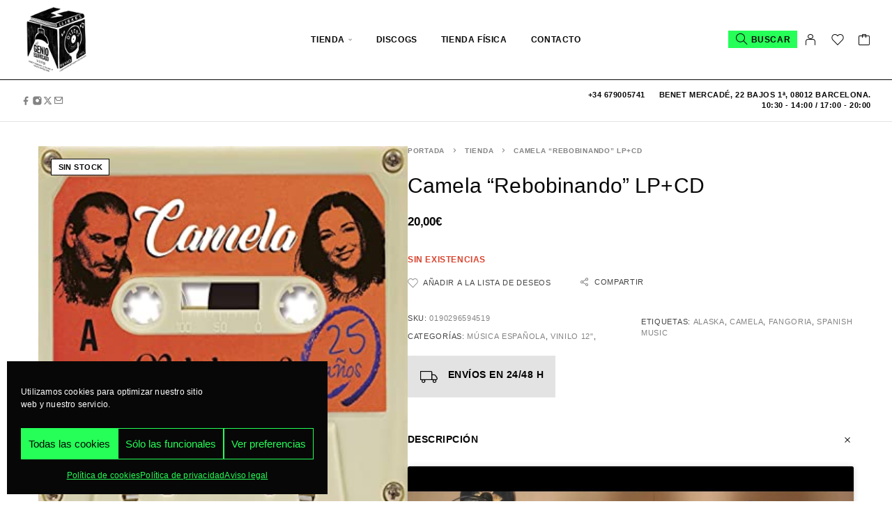

--- FILE ---
content_type: text/html; charset=UTF-8
request_url: https://egebotiga.com/tienda/genero/musica-espanola/camela-rebobinando-lpcd/
body_size: 345008
content:
<!DOCTYPE html>
<html lang="es">
<head>
	<meta charset="UTF-8">
	<meta name="viewport" content="width=device-width, initial-scale=1, maximum-scale=1, user-scalable=no"/>
	<meta name="format-detection" content="telephone=no"/>
	<link rel="profile" href="//gmpg.org/xfn/11">
	<meta name='robots' content='index, follow, max-image-preview:large, max-snippet:-1, max-video-preview:-1' />
			<link data-service="google-fonts" data-category="marketing" rel="stylesheet" data-href="//fonts.googleapis.com/css?family=Manrope%3A200%2C300%2Cregular%2C500%2C600%2C700%2C800%26subset%3Dlatin%2Clatin-ext&#038;display=swap">
				<link rel="stylesheet" href="https://egebotiga.com/wp-content/themes/moderno/assets/font/theme-icons.css?ver=1768500104">
				<script>var ideapark_supports_html5_storage = !1;
			try {
				ideapark_supports_html5_storage = "localStorage" in window && null !== window.localStorage, window.localStorage.setItem("ip", "test"), window.localStorage.removeItem("ip")
			} catch (t) {
				ideapark_supports_html5_storage = !1
			}</script>
		<script>window._wca = window._wca || [];</script>

	<!-- This site is optimized with the Yoast SEO plugin v26.8 - https://yoast.com/product/yoast-seo-wordpress/ -->
	<title>Camela &quot;Rebobinando&quot; LP+CD - El Genio Equivocado, La Botiga</title>
	<meta name="description" content="Compra online el vinilo de Camela &quot;Rebobinando&quot;, consulta todo nuestro catálogo en la web y sus ofertas. Alaska." />
	<link rel="canonical" href="https://egebotiga.com/tienda/genero/musica-espanola/camela-rebobinando-lpcd/" />
	<meta property="og:locale" content="es_ES" />
	<meta property="og:type" content="article" />
	<meta property="og:title" content="Camela &quot;Rebobinando&quot; LP+CD - El Genio Equivocado, La Botiga" />
	<meta property="og:description" content="Compra online el vinilo de Camela &quot;Rebobinando&quot;, consulta todo nuestro catálogo en la web y sus ofertas. Alaska." />
	<meta property="og:url" content="https://egebotiga.com/tienda/genero/musica-espanola/camela-rebobinando-lpcd/" />
	<meta property="og:site_name" content="El Genio Equivocado, La Botiga" />
	<meta property="article:publisher" content="https://www.facebook.com/elgenioequivocadolabotiga" />
	<meta property="article:modified_time" content="2025-02-14T10:33:08+00:00" />
	<meta property="og:image" content="https://egebotiga.com/wp-content/uploads/2024/02/camela-rebobinando-comprar-vinilo-online.jpg" />
	<meta property="og:image:width" content="1" />
	<meta property="og:image:height" content="1" />
	<meta property="og:image:type" content="image/jpeg" />
	<meta name="twitter:card" content="summary_large_image" />
	<meta name="twitter:label1" content="Tiempo de lectura" />
	<meta name="twitter:data1" content="1 minuto" />
	<script type="application/ld+json" class="yoast-schema-graph">{"@context":"https://schema.org","@graph":[{"@type":"WebPage","@id":"https://egebotiga.com/tienda/genero/musica-espanola/camela-rebobinando-lpcd/","url":"https://egebotiga.com/tienda/genero/musica-espanola/camela-rebobinando-lpcd/","name":"Camela \"Rebobinando\" LP+CD - El Genio Equivocado, La Botiga","isPartOf":{"@id":"https://egebotiga.com/#website"},"primaryImageOfPage":{"@id":"https://egebotiga.com/tienda/genero/musica-espanola/camela-rebobinando-lpcd/#primaryimage"},"image":{"@id":"https://egebotiga.com/tienda/genero/musica-espanola/camela-rebobinando-lpcd/#primaryimage"},"thumbnailUrl":"https://egebotiga.com/wp-content/uploads/2024/02/camela-rebobinando-comprar-vinilo-online.jpg","datePublished":"2022-01-10T15:35:22+00:00","dateModified":"2025-02-14T10:33:08+00:00","description":"Compra online el vinilo de Camela \"Rebobinando\", consulta todo nuestro catálogo en la web y sus ofertas. Alaska.","breadcrumb":{"@id":"https://egebotiga.com/tienda/genero/musica-espanola/camela-rebobinando-lpcd/#breadcrumb"},"inLanguage":"es","potentialAction":[{"@type":"ReadAction","target":["https://egebotiga.com/tienda/genero/musica-espanola/camela-rebobinando-lpcd/"]}]},{"@type":"ImageObject","inLanguage":"es","@id":"https://egebotiga.com/tienda/genero/musica-espanola/camela-rebobinando-lpcd/#primaryimage","url":"https://egebotiga.com/wp-content/uploads/2024/02/camela-rebobinando-comprar-vinilo-online.jpg","contentUrl":"https://egebotiga.com/wp-content/uploads/2024/02/camela-rebobinando-comprar-vinilo-online.jpg","caption":"Camela \"Rebobinando\" LP+CD"},{"@type":"BreadcrumbList","@id":"https://egebotiga.com/tienda/genero/musica-espanola/camela-rebobinando-lpcd/#breadcrumb","itemListElement":[{"@type":"ListItem","position":1,"name":"Portada","item":"https://egebotiga.com/"},{"@type":"ListItem","position":2,"name":"Tienda","item":"https://egebotiga.com/tienda/"},{"@type":"ListItem","position":3,"name":"Camela &#8220;Rebobinando&#8221; LP+CD"}]},{"@type":"WebSite","@id":"https://egebotiga.com/#website","url":"https://egebotiga.com/","name":"El Genio Equivocado, La Botiga (Tienda de discos online y física)","description":"Tienda de discos online. Compra y venta de vinilos de segunda mano.","publisher":{"@id":"https://egebotiga.com/#organization"},"potentialAction":[{"@type":"SearchAction","target":{"@type":"EntryPoint","urlTemplate":"https://egebotiga.com/?s={search_term_string}"},"query-input":{"@type":"PropertyValueSpecification","valueRequired":true,"valueName":"search_term_string"}}],"inLanguage":"es"},{"@type":"Organization","@id":"https://egebotiga.com/#organization","name":"El Genio La Botiga, S.L.","url":"https://egebotiga.com/","logo":{"@type":"ImageObject","inLanguage":"es","@id":"https://egebotiga.com/#/schema/logo/image/","url":"https://egebotiga.com/wp-content/uploads/2021/10/logo_web-1.png","contentUrl":"https://egebotiga.com/wp-content/uploads/2021/10/logo_web-1.png","width":260,"height":340,"caption":"El Genio La Botiga, S.L."},"image":{"@id":"https://egebotiga.com/#/schema/logo/image/"},"sameAs":["https://www.facebook.com/elgenioequivocadolabotiga","https://www.instagram.com/ege_botiga/"]}]}</script>
	<!-- / Yoast SEO plugin. -->


<link rel='dns-prefetch' href='//www.googletagmanager.com' />
<link rel='dns-prefetch' href='//stats.wp.com' />
<link rel='dns-prefetch' href='//secure.gravatar.com' />
<link rel='dns-prefetch' href='//capi-automation.s3.us-east-2.amazonaws.com' />
<link rel='dns-prefetch' href='//v0.wordpress.com' />
<link rel='preconnect' href='//c0.wp.com' />
<link rel="alternate" type="application/rss+xml" title="El Genio Equivocado, La Botiga &raquo; Feed" href="https://egebotiga.com/feed/" />
<link rel="alternate" type="application/rss+xml" title="El Genio Equivocado, La Botiga &raquo; Feed de los comentarios" href="https://egebotiga.com/comments/feed/" />
<link rel="alternate" title="oEmbed (JSON)" type="application/json+oembed" href="https://egebotiga.com/wp-json/oembed/1.0/embed?url=https%3A%2F%2Fegebotiga.com%2Ftienda%2Fgenero%2Fmusica-espanola%2Fcamela-rebobinando-lpcd%2F" />
<link rel="alternate" title="oEmbed (XML)" type="text/xml+oembed" href="https://egebotiga.com/wp-json/oembed/1.0/embed?url=https%3A%2F%2Fegebotiga.com%2Ftienda%2Fgenero%2Fmusica-espanola%2Fcamela-rebobinando-lpcd%2F&#038;format=xml" />
<style id='wp-img-auto-sizes-contain-inline-css' type='text/css'>
img:is([sizes=auto i],[sizes^="auto," i]){contain-intrinsic-size:3000px 1500px}
/*# sourceURL=wp-img-auto-sizes-contain-inline-css */
</style>
<link rel='stylesheet' id='acy_front_messages_css-css' href='https://egebotiga.com/wp-content/plugins/acymailing/media/css/front/messages.min.css?v=1769103994&#038;ver=6.9' type='text/css' media='all' />
<link rel='stylesheet' id='font-awesome-css' href='https://egebotiga.com/wp-content/plugins/advanced-product-labels-for-woocommerce/berocket/assets/css/font-awesome.min.css?ver=6.9' type='text/css' media='all' />
<style id='font-awesome-inline-css' type='text/css'>
[data-font="FontAwesome"]:before {font-family: 'FontAwesome' !important;content: attr(data-icon) !important;speak: none !important;font-weight: normal !important;font-variant: normal !important;text-transform: none !important;line-height: 1 !important;font-style: normal !important;-webkit-font-smoothing: antialiased !important;-moz-osx-font-smoothing: grayscale !important;}
/*# sourceURL=font-awesome-inline-css */
</style>
<link rel='stylesheet' id='berocket_products_label_style-css' href='https://egebotiga.com/wp-content/plugins/advanced-product-labels-for-woocommerce/css/frontend.css?ver=3.3.3.1' type='text/css' media='all' />
<style id='berocket_products_label_style-inline-css' type='text/css'>

        .berocket_better_labels:before,
        .berocket_better_labels:after {
            clear: both;
            content: " ";
            display: block;
        }
        .berocket_better_labels.berocket_better_labels_image {
            position: absolute!important;
            top: 0px!important;
            bottom: 0px!important;
            left: 0px!important;
            right: 0px!important;
            pointer-events: none;
        }
        .berocket_better_labels.berocket_better_labels_image * {
            pointer-events: none;
        }
        .berocket_better_labels.berocket_better_labels_image img,
        .berocket_better_labels.berocket_better_labels_image .fa,
        .berocket_better_labels.berocket_better_labels_image .berocket_color_label,
        .berocket_better_labels.berocket_better_labels_image .berocket_image_background,
        .berocket_better_labels .berocket_better_labels_line .br_alabel,
        .berocket_better_labels .berocket_better_labels_line .br_alabel span {
            pointer-events: all;
        }
        .berocket_better_labels .berocket_color_label,
        .br_alabel .berocket_color_label {
            width: 100%;
            height: 100%;
            display: block;
        }
        .berocket_better_labels .berocket_better_labels_position_left {
            text-align:left;
            float: left;
            clear: left;
        }
        .berocket_better_labels .berocket_better_labels_position_center {
            text-align:center;
        }
        .berocket_better_labels .berocket_better_labels_position_right {
            text-align:right;
            float: right;
            clear: right;
        }
        .berocket_better_labels.berocket_better_labels_label {
            clear: both
        }
        .berocket_better_labels .berocket_better_labels_line {
            line-height: 1px;
        }
        .berocket_better_labels.berocket_better_labels_label .berocket_better_labels_line {
            clear: none;
        }
        .berocket_better_labels .berocket_better_labels_position_left .berocket_better_labels_line {
            clear: left;
        }
        .berocket_better_labels .berocket_better_labels_position_right .berocket_better_labels_line {
            clear: right;
        }
        .berocket_better_labels .berocket_better_labels_line .br_alabel {
            display: inline-block;
            position: relative;
            top: 0!important;
            left: 0!important;
            right: 0!important;
            line-height: 1px;
        }.berocket_better_labels .berocket_better_labels_position {
                display: flex;
                flex-direction: column;
            }
            .berocket_better_labels .berocket_better_labels_position.berocket_better_labels_position_left {
                align-items: start;
            }
            .berocket_better_labels .berocket_better_labels_position.berocket_better_labels_position_right {
                align-items: end;
            }
            .rtl .berocket_better_labels .berocket_better_labels_position.berocket_better_labels_position_left {
                align-items: end;
            }
            .rtl .berocket_better_labels .berocket_better_labels_position.berocket_better_labels_position_right {
                align-items: start;
            }
            .berocket_better_labels .berocket_better_labels_position.berocket_better_labels_position_center {
                align-items: center;
            }
            .berocket_better_labels .berocket_better_labels_position .berocket_better_labels_inline {
                display: flex;
                align-items: start;
            }
/*# sourceURL=berocket_products_label_style-inline-css */
</style>
<link rel='stylesheet' id='wc-points-and-rewards-blocks-integration-css' href='https://egebotiga.com/wp-content/plugins/woocommerce-points-and-rewards/build/style-index.css?ver=1.18.19' type='text/css' media='all' />
<link rel='stylesheet' id='correosoficial-wc-block-css' href='https://egebotiga.com/wp-content/plugins/correosoficial/build/style-correosoficial-wc-block.css?ver=2.3.0' type='text/css' media='all' />
<link rel='stylesheet' id='correosoficial-wc-blocks-integration-css' href='https://egebotiga.com/wp-content/plugins/correosoficial/build/style-index.css?ver=2.3.0' type='text/css' media='all' />
<style id='wp-emoji-styles-inline-css' type='text/css'>

	img.wp-smiley, img.emoji {
		display: inline !important;
		border: none !important;
		box-shadow: none !important;
		height: 1em !important;
		width: 1em !important;
		margin: 0 0.07em !important;
		vertical-align: -0.1em !important;
		background: none !important;
		padding: 0 !important;
	}
/*# sourceURL=wp-emoji-styles-inline-css */
</style>
<style id='classic-theme-styles-inline-css' type='text/css'>
/*! This file is auto-generated */
.wp-block-button__link{color:#fff;background-color:#32373c;border-radius:9999px;box-shadow:none;text-decoration:none;padding:calc(.667em + 2px) calc(1.333em + 2px);font-size:1.125em}.wp-block-file__button{background:#32373c;color:#fff;text-decoration:none}
/*# sourceURL=/wp-includes/css/classic-themes.min.css */
</style>
<style id='woocommerce-inline-inline-css' type='text/css'>
.woocommerce form .form-row .required { visibility: visible; }
/*# sourceURL=woocommerce-inline-inline-css */
</style>
<link rel='stylesheet' id='aws-style-css' href='https://egebotiga.com/wp-content/plugins/advanced-woo-search/assets/css/common.min.css?ver=3.52' type='text/css' media='all' />
<link rel='stylesheet' id='cmplz-general-css' href='https://egebotiga.com/wp-content/plugins/complianz-gdpr/assets/css/cookieblocker.min.css?ver=1765965079' type='text/css' media='all' />
<link rel='stylesheet' id='gateway-css' href='https://egebotiga.com/wp-content/plugins/woocommerce-paypal-payments/modules/ppcp-button/assets/css/gateway.css?ver=3.3.2' type='text/css' media='all' />
<link rel='stylesheet' id='yith-wcan-shortcodes-css' href='https://egebotiga.com/wp-content/plugins/yith-woocommerce-ajax-navigation/assets/css/shortcodes.css?ver=5.17.0' type='text/css' media='all' />
<style id='yith-wcan-shortcodes-inline-css' type='text/css'>
:root{
	--yith-wcan-filters_colors_titles: #434343;
	--yith-wcan-filters_colors_background: #FFFFFF;
	--yith-wcan-filters_colors_accent: #A7144C;
	--yith-wcan-filters_colors_accent_r: 167;
	--yith-wcan-filters_colors_accent_g: 20;
	--yith-wcan-filters_colors_accent_b: 76;
	--yith-wcan-color_swatches_border_radius: 100%;
	--yith-wcan-color_swatches_size: 30px;
	--yith-wcan-labels_style_background: #FFFFFF;
	--yith-wcan-labels_style_background_hover: #A7144C;
	--yith-wcan-labels_style_background_active: #A7144C;
	--yith-wcan-labels_style_text: #434343;
	--yith-wcan-labels_style_text_hover: #FFFFFF;
	--yith-wcan-labels_style_text_active: #FFFFFF;
	--yith-wcan-anchors_style_text: #434343;
	--yith-wcan-anchors_style_text_hover: #A7144C;
	--yith-wcan-anchors_style_text_active: #A7144C;
}
/*# sourceURL=yith-wcan-shortcodes-inline-css */
</style>
<link rel='stylesheet' id='co_global-css' href='https://egebotiga.com/wp-content/plugins/correosoficial/views/commons/css/global.css?ver=2.3.0' type='text/css' media='all' />
<link rel='stylesheet' id='co_checkout-css' href='https://egebotiga.com/wp-content/plugins/correosoficial/views/commons/css/checkout.css?ver=2.3.0' type='text/css' media='all' />
<link rel='stylesheet' id='co_override_checkout-css' href='https://egebotiga.com/wp-content/plugins/correosoficial/override/css/checkout.css?ver=2.3.0' type='text/css' media='all' />
<link rel='stylesheet' id='ideapark_fonts-icons-css' href='https://egebotiga.com/wp-content/uploads/ideapark_fonts/font-style-832ad97b.min.css?ver=6.9' type='text/css' media='all' />
<link rel='stylesheet' id='moderno-child-style-css' href='https://egebotiga.com/wp-content/themes/moderno-child/style.css?ver=6.9' type='text/css' media='all' />
<link rel='stylesheet' id='ideapark-core-css' href='https://egebotiga.com/wp-content/uploads/moderno/min.css?ver=1768500118' type='text/css' media='all' />
<style id='ideapark-core-inline-css' type='text/css'>

@font-face {
font-family: 'star';
src: url('//egebotiga.com/wp-content/plugins/woocommerce/assets/fonts/star.eot');
src: url('//egebotiga.com/wp-content/plugins/woocommerce/assets/fonts/star.eot?#iefix') format('embedded-opentype'),
	url('//egebotiga.com/wp-content/plugins/woocommerce/assets/fonts/star.woff') format('woff'),
	url('//egebotiga.com/wp-content/plugins/woocommerce/assets/fonts/star.ttf') format('truetype'),
	url('//egebotiga.com/wp-content/plugins/woocommerce/assets/fonts/star.svg#star') format('svg');
font-weight: normal;
font-style: normal;
}
/*# sourceURL=ideapark-core-inline-css */
</style>
<link rel='stylesheet' id='elementor-frontend-css' href='https://egebotiga.com/wp-content/uploads/elementor/css/custom-frontend.min.css?ver=1769711039' type='text/css' media='all' />
<style id='elementor-frontend-inline-css' type='text/css'>

			.elementor-column-gap-default > .elementor-row > .elementor-column > .elementor-element-populated,
			.elementor-column-gap-default > .elementor-column > .elementor-element-populated { padding: 0; }
			.e-con {
			--container-default-padding-top: 0;
			--container-default-padding-bottom: 0;
			--container-default-padding-left: 0;
			--container-default-padding-right: 0;
			}
/*# sourceURL=elementor-frontend-inline-css */
</style>
<link rel='stylesheet' id='elementor-post-41303-css' href='https://egebotiga.com/wp-content/uploads/elementor/css/post-41303.css?ver=1769711039' type='text/css' media='all' />
<link rel='stylesheet' id='e-animation-push-css' href='https://egebotiga.com/wp-content/plugins/elementor/assets/lib/animations/styles/e-animation-push.min.css?ver=3.34.4' type='text/css' media='all' />
<link rel='stylesheet' id='widget-social-icons-css' href='https://egebotiga.com/wp-content/plugins/elementor/assets/css/widget-social-icons.min.css?ver=3.34.4' type='text/css' media='all' />
<link rel='stylesheet' id='e-apple-webkit-css' href='https://egebotiga.com/wp-content/uploads/elementor/css/custom-apple-webkit.min.css?ver=1769711039' type='text/css' media='all' />
<link rel='stylesheet' id='widget-image-css' href='https://egebotiga.com/wp-content/plugins/elementor/assets/css/widget-image.min.css?ver=3.34.4' type='text/css' media='all' />
<link rel='stylesheet' id='widget-icon-list-css' href='https://egebotiga.com/wp-content/uploads/elementor/css/custom-widget-icon-list.min.css?ver=1769711039' type='text/css' media='all' />
<link rel='stylesheet' id='style_email_spellchecker-css' href='https://egebotiga.com/wp-content/plugins/acymailing/media/css/libraries/email-misspelled.min.css?v=1071&#038;ver=6.9' type='text/css' media='all' />
<link rel='stylesheet' id='style_acymailing_module-css' href='https://egebotiga.com/wp-content/plugins/acymailing/media/css/module.min.css?v=1071&#038;ver=6.9' type='text/css' media='all' />
<script type="text/template" id="tmpl-variation-template">
	<div class="woocommerce-variation-description">{{{ data.variation.variation_description }}}</div>
	<div class="woocommerce-variation-price">{{{ data.variation.price_html }}}</div>
	<div class="woocommerce-variation-availability">{{{ data.variation.availability_html }}}</div>
</script>
<script type="text/template" id="tmpl-unavailable-variation-template">
	<p role="alert">Lo siento, este producto no está disponible. Por favor, elige otra combinación.</p>
</script>
<script type="text/javascript">
            window._nslDOMReady = (function () {
                const executedCallbacks = new Set();
            
                return function (callback) {
                    /**
                    * Third parties might dispatch DOMContentLoaded events, so we need to ensure that we only run our callback once!
                    */
                    if (executedCallbacks.has(callback)) return;
            
                    const wrappedCallback = function () {
                        if (executedCallbacks.has(callback)) return;
                        executedCallbacks.add(callback);
                        callback();
                    };
            
                    if (document.readyState === "complete" || document.readyState === "interactive") {
                        wrappedCallback();
                    } else {
                        document.addEventListener("DOMContentLoaded", wrappedCallback);
                    }
                };
            })();
        </script><script type="text/javascript" id="acy_front_messages_js-js-before">
/* <![CDATA[ */
var ACYM_AJAX_START = "https://egebotiga.com/wp-admin/admin-ajax.php";
            var ACYM_AJAX_PARAMS = "?action=acymailing_router&noheader=1&nocache=1769812098";
            var ACYM_AJAX = ACYM_AJAX_START + ACYM_AJAX_PARAMS;
//# sourceURL=acy_front_messages_js-js-before
/* ]]> */
</script>
<script type="text/javascript" src="https://egebotiga.com/wp-content/plugins/acymailing/media/js/front/messages.min.js?v=1769103994&amp;ver=6.9" id="acy_front_messages_js-js"></script>
<script type="text/javascript" id="woocommerce-google-analytics-integration-gtag-js-after">
/* <![CDATA[ */
/* Google Analytics for WooCommerce (gtag.js) */
					window.dataLayer = window.dataLayer || [];
					function gtag(){dataLayer.push(arguments);}
					// Set up default consent state.
					for ( const mode of [{"analytics_storage":"denied","ad_storage":"denied","ad_user_data":"denied","ad_personalization":"denied","region":["AT","BE","BG","HR","CY","CZ","DK","EE","FI","FR","DE","GR","HU","IS","IE","IT","LV","LI","LT","LU","MT","NL","NO","PL","PT","RO","SK","SI","ES","SE","GB","CH"]}] || [] ) {
						gtag( "consent", "default", { "wait_for_update": 500, ...mode } );
					}
					gtag("js", new Date());
					gtag("set", "developer_id.dOGY3NW", true);
					gtag("config", "G-QJFNR9RNBN", {"track_404":true,"allow_google_signals":true,"logged_in":false,"linker":{"domains":[],"allow_incoming":false},"custom_map":{"dimension1":"logged_in"}});
//# sourceURL=woocommerce-google-analytics-integration-gtag-js-after
/* ]]> */
</script>
<script type="text/javascript" src="https://c0.wp.com/c/6.9/wp-includes/js/jquery/jquery.min.js" id="jquery-core-js"></script>
<script type="text/javascript" src="https://c0.wp.com/c/6.9/wp-includes/js/jquery/jquery-migrate.min.js" id="jquery-migrate-js"></script>
<script type="text/javascript" id="wc-single-product-js-extra">
/* <![CDATA[ */
var wc_single_product_params = {"i18n_required_rating_text":"Por favor elige una puntuaci\u00f3n","i18n_rating_options":["1 de 5 estrellas","2 de 5 estrellas","3 de 5 estrellas","4 de 5 estrellas","5 de 5 estrellas"],"i18n_product_gallery_trigger_text":"Ver galer\u00eda de im\u00e1genes a pantalla completa","review_rating_required":"yes","flexslider":{"rtl":false,"animation":"slide","smoothHeight":true,"directionNav":false,"controlNav":"thumbnails","slideshow":false,"animationSpeed":500,"animationLoop":false,"allowOneSlide":false},"zoom_enabled":"","zoom_options":[],"photoswipe_enabled":"","photoswipe_options":{"shareEl":false,"closeOnScroll":false,"history":false,"hideAnimationDuration":0,"showAnimationDuration":0},"flexslider_enabled":""};
//# sourceURL=wc-single-product-js-extra
/* ]]> */
</script>
<script type="text/javascript" src="https://c0.wp.com/p/woocommerce/10.4.3/assets/js/frontend/single-product.min.js" id="wc-single-product-js" defer="defer" data-wp-strategy="defer"></script>
<script type="text/javascript" src="https://c0.wp.com/p/woocommerce/10.4.3/assets/js/js-cookie/js.cookie.min.js" id="wc-js-cookie-js" defer="defer" data-wp-strategy="defer"></script>
<script data-service="jetpack-statistics" data-category="statistics" type="text/plain" data-cmplz-src="https://stats.wp.com/s-202605.js" id="woocommerce-analytics-js" defer="defer" data-wp-strategy="defer"></script>
<link rel="https://api.w.org/" href="https://egebotiga.com/wp-json/" /><link rel="alternate" title="JSON" type="application/json" href="https://egebotiga.com/wp-json/wp/v2/product/26154" />
<meta name="generator" content="Moderno 1.41" />
<style>.product .images {position: relative;}</style>	<style>img#wpstats{display:none}</style>
					<style>.cmplz-hidden {
					display: none !important;
				}</style><!-- Google site verification - Google for WooCommerce -->
<meta name="google-site-verification" content="5AsDEJb0TZGsQWEuxYckrpavIwaE342pa8NO1vljac4" />
	<noscript><style>.woocommerce-product-gallery{ opacity: 1 !important; }</style></noscript>
	<meta name="generator" content="Elementor 3.34.4; features: e_font_icon_svg, additional_custom_breakpoints; settings: css_print_method-external, google_font-enabled, font_display-swap">
			<script data-service="facebook" data-category="marketing"  type="text/plain">
				!function(f,b,e,v,n,t,s){if(f.fbq)return;n=f.fbq=function(){n.callMethod?
					n.callMethod.apply(n,arguments):n.queue.push(arguments)};if(!f._fbq)f._fbq=n;
					n.push=n;n.loaded=!0;n.version='2.0';n.queue=[];t=b.createElement(e);t.async=!0;
					t.src=v;s=b.getElementsByTagName(e)[0];s.parentNode.insertBefore(t,s)}(window,
					document,'script','https://connect.facebook.net/en_US/fbevents.js');
			</script>
			<!-- WooCommerce Facebook Integration Begin -->
			<script data-service="facebook" data-category="marketing"  type="text/plain">

				fbq('init', '1461924170703517', {}, {
    "agent": "woocommerce_6-10.4.3-3.5.15"
});

				document.addEventListener( 'DOMContentLoaded', function() {
					// Insert placeholder for events injected when a product is added to the cart through AJAX.
					document.body.insertAdjacentHTML( 'beforeend', '<div class=\"wc-facebook-pixel-event-placeholder\"></div>' );
				}, false );

			</script>
			<!-- WooCommerce Facebook Integration End -->
						<style>
				.e-con.e-parent:nth-of-type(n+4):not(.e-lazyloaded):not(.e-no-lazyload),
				.e-con.e-parent:nth-of-type(n+4):not(.e-lazyloaded):not(.e-no-lazyload) * {
					background-image: none !important;
				}
				@media screen and (max-height: 1024px) {
					.e-con.e-parent:nth-of-type(n+3):not(.e-lazyloaded):not(.e-no-lazyload),
					.e-con.e-parent:nth-of-type(n+3):not(.e-lazyloaded):not(.e-no-lazyload) * {
						background-image: none !important;
					}
				}
				@media screen and (max-height: 640px) {
					.e-con.e-parent:nth-of-type(n+2):not(.e-lazyloaded):not(.e-no-lazyload),
					.e-con.e-parent:nth-of-type(n+2):not(.e-lazyloaded):not(.e-no-lazyload) * {
						background-image: none !important;
					}
				}
			</style>
			<link rel="icon" href="https://egebotiga.com/wp-content/uploads/2024/01/cropped-logo-tienda-la-botiga-ege-32x32.png" sizes="32x32" />
<link rel="icon" href="https://egebotiga.com/wp-content/uploads/2024/01/cropped-logo-tienda-la-botiga-ege-192x192.png" sizes="192x192" />
<link rel="apple-touch-icon" href="https://egebotiga.com/wp-content/uploads/2024/01/cropped-logo-tienda-la-botiga-ege-180x180.png" />
<meta name="msapplication-TileImage" content="https://egebotiga.com/wp-content/uploads/2024/01/cropped-logo-tienda-la-botiga-ege-270x270.png" />
</head>
<body data-cmplz=1 class="wp-singular product-template-default single single-product postid-26154 wp-custom-logo wp-embed-responsive wp-theme-moderno wp-child-theme-moderno-child theme-moderno woocommerce woocommerce-page woocommerce-no-js yith-wcan-free elementor-default elementor-kit-40899 h-preload woocommerce-on h-ltr">
<div class="l-wrap"><div class="c-header-search disabled js-ajax-search">
	<div class="c-header-search__wrap">
		<div class="c-header-search__shadow js-search-close"></div>
		<div class="c-header-search__form">
			<div class="c-header-search__tip">Busca tu disco aquí</div>
						<div class="aws-container" data-url="/?wc-ajax=aws_action" data-siteurl="https://egebotiga.com" data-lang="" data-show-loader="true" data-show-more="true" data-show-page="true" data-ajax-search="true" data-show-clear="true" data-mobile-screen="false" data-use-analytics="true" data-min-chars="3" data-buttons-order="1" data-timeout="300" data-is-mobile="false" data-page-id="26154" data-tax="" ><form class="aws-search-form" action="https://egebotiga.com/" method="get" role="search" ><div class="aws-wrapper"><label class="aws-search-label" for="697d3082bf663">Buscar</label><input type="search" name="s" id="697d3082bf663" value="" class="aws-search-field" placeholder="Buscar" autocomplete="off" /><input type="hidden" name="post_type" value="product"><input type="hidden" name="type_aws" value="true"><div class="aws-search-clear"><span>×</span></div><div class="aws-loader"></div></div></form></div>					</div>
		<div class="l-section l-section--container c-header-search__result js-ajax-search-result">

		</div>
				<a href="#" onclick="return false" class="h-close-button js-search-close"><i
				class="ip-close-rect"></i></a>
		</div>
</div>

<header class="l-section l-header" id="main-header">
		<div
		class="c-header__outer c-header__outer--mobile  c-header__outer--header-type-1 c-header__outer--header-type-mobile-2">
		<div
			class="c-header  c-header--header-type-1 c-header--header-type-mobile-2 c-header--buttons-1 c-header--mobile js-header-mobile">
			<div
				class="c-header__row c-header__row--logo-left">
									<button class="h-cb h-cb--svg c-header__menu-button js-mobile-menu-open" type="button" aria-label="Menu"><i
		class="ip-hamburger_menu c-header__menu-button-icon"></i></button>					<div
	class="c-header__logo c-header__logo--mobile">
		<a href="https://egebotiga.com/" class="c-header__logo-link">							<img fetchpriority="high"  width="512" height="512" 				src="https://egebotiga.com/wp-content/uploads/2024/01/logo-tienda-la-botiga-ege.png"
				alt="El Genio Equivocado, La Botiga"
				class="c-header__logo-img c-header__logo-img--mobile "/>
		
		
		</a></div>						<div
		class="c-header__col-mobile-buttons c-header__col-mobile-buttons--1">
		<button class="h-cb c-header__button-link c-header__search-button js-search-button" type="button" aria-label="Search" title="Search"><i class="ip-search h-hide-mobile"><!-- --></i><i class="ip-m-search  h-hide-desktop"><!-- --></i></button>	</div>
							</div>
					</div>
	</div>
		<div
		class="c-shop-sidebar  c-shop-sidebar--mobile-only  js-cart-sidebar">
		<div class="c-shop-sidebar__wrap js-cart-sidebar-wrap">
					<a href="#" onclick="return false" class="h-close-button js-cart-sidebar-close"><i
				class="ip-close-rect"></i></a>
				<div class="c-shop-sidebar__content c-shop-sidebar__content--popup">
				<div class="widget_shopping_cart_content"></div>
			</div>
		</div>
	</div>
		<div
		class="c-header__menu c-header--mobile c-header__menu--header-type-mobile-2 js-mobile-menu">
		<div class="c-header__menu-shadow"></div>
		<div class="c-header__menu-buttons">
			<button type="button" class="h-cb h-cb--svg c-header__menu-back js-mobile-menu-back"><i
					class="ip-menu-back c-header__menu-back-svg"></i>
			</button>
					<a href="#" onclick="return false" class="h-close-button js-mobile-menu-close"><i
				class="ip-close-rect"></i></a>
			</div>
		<div class="c-header__menu-content c-header__menu-content--mobile-buttons-menu">
			<div class="c-header__menu-wrap js-mobile-menu-wrap"></div>
			<nav itemscope itemtype="http://schema.org/SiteNavigationElement" class="c-mobile-menu c-mobile-menu--top-menu js-mobile-top-menu"><ul id="mobile-top-menu" class="c-mobile-menu__list"><li id="menu-item-40931" class="c-mobile-menu__item current_page_parent menu-item-40931 c-mobile-menu__item--has-children"><a href="https://egebotiga.com/tienda/">Tienda</a><div class="c-mobile-menu__submenu c-mobile-menu__submenu--content">		<div data-elementor-type="wp-post" data-elementor-id="40932" class="elementor elementor-40932" data-elementor-post-type="html_block">
				<div class="elementor-element elementor-element-a8f9317 e-con-full e-flex e-con e-parent" data-id="a8f9317" data-element_type="container" data-settings="{&quot;animation&quot;:&quot;none&quot;}">
		<div class="elementor-element elementor-element-fd00e56 e-con-full e-flex e-con e-child" data-id="fd00e56" data-element_type="container">
				<div class="elementor-element elementor-element-9ff19ae animated-fast elementor-widget elementor-widget-ideapark-mega-menu" data-id="9ff19ae" data-element_type="widget" data-settings="{&quot;_animation&quot;:&quot;none&quot;}" data-widget_type="ideapark-mega-menu.default">
				<div class="elementor-widget-container">
								<div class="c-ip-mega-menu">
									<div
						class="c-ip-mega-menu__title ">
						GENEROS					</div>
								<ul class="c-ip-mega-menu__list">
											<li class="c-ip-mega-menu__item">
							<a class="c-ip-mega-menu__item-link" href="https://egebotiga.com/categoria-producto/genero/indie-rock-alternativo/?yith_wcan=1">
								Indie / Rock Alternativo Internacional							</a>
						</li>
											<li class="c-ip-mega-menu__item">
							<a class="c-ip-mega-menu__item-link" href="https://egebotiga.com/categoria-producto/genero/indie-espanol/?yith_wcan=1">
								Indie Español							</a>
						</li>
											<li class="c-ip-mega-menu__item">
							<a class="c-ip-mega-menu__item-link" href="https://egebotiga.com/categoria-producto/genero/hip-hop/?yith_wcan=1">
								Hip Hop							</a>
						</li>
											<li class="c-ip-mega-menu__item">
							<a class="c-ip-mega-menu__item-link" href="https://egebotiga.com/categoria-producto/genero/electronica/?yith_wcan=1">
								Electrónica							</a>
						</li>
											<li class="c-ip-mega-menu__item">
							<a class="c-ip-mega-menu__item-link" href="https://egebotiga.com/categoria-producto/genero/soul-funk/?yith_wcan=1">
								Soul / Funk							</a>
						</li>
											<li class="c-ip-mega-menu__item">
							<a class="c-ip-mega-menu__item-link" href="https://egebotiga.com/categoria-producto/genero/pop-rock-internacional/?yith_wcan=1">
								Pop / Rock Internacional							</a>
						</li>
											<li class="c-ip-mega-menu__item">
							<a class="c-ip-mega-menu__item-link" href="https://egebotiga.com/categoria-producto/genero/musica-espanola/?yith_wcan=1">
								Música Española							</a>
						</li>
											<li class="c-ip-mega-menu__item">
							<a class="c-ip-mega-menu__item-link" href="https://egebotiga.com/categoria-producto/genero/rock-roll-oldies/?yith_wcan=1">
								Rock &amp; Roll / Oldies							</a>
						</li>
											<li class="c-ip-mega-menu__item">
							<a class="c-ip-mega-menu__item-link" href="https://egebotiga.com/categoria-producto/genero/punk-ska/?yith_wcan=1">
								Punk / Ska							</a>
						</li>
											<li class="c-ip-mega-menu__item">
							<a class="c-ip-mega-menu__item-link" href="https://egebotiga.com/categoria-producto/genero/80s-synth-goth/?yith_wcan=1">
								80’s / Synth / Goth							</a>
						</li>
											<li class="c-ip-mega-menu__item">
							<a class="c-ip-mega-menu__item-link" href="https://egebotiga.com/categoria-producto/genero/bandas-sonoras/?yith_wcan=1">
								Bandas Sonoras							</a>
						</li>
											<li class="c-ip-mega-menu__item">
							<a class="c-ip-mega-menu__item-link" href="https://egebotiga.com/categoria-producto/genero/world-music-reggae-latin-music/?yith_wcan=1">
								World Music / Reggae / Latin Music							</a>
						</li>
											<li class="c-ip-mega-menu__item">
							<a class="c-ip-mega-menu__item-link" href="https://egebotiga.com/categoria-producto/genero/musica-en-catalan/?yith_wcan=1">
								Música en Catalán							</a>
						</li>
											<li class="c-ip-mega-menu__item">
							<a class="c-ip-mega-menu__item-link" href="https://egebotiga.com/categoria-producto/genero/psicodelia-garage/?yith_wcan=1">
								Psicodelia / Garage							</a>
						</li>
											<li class="c-ip-mega-menu__item">
							<a class="c-ip-mega-menu__item-link" href="https://egebotiga.com/categoria-producto/genero/prog-rock-kraut-rock/?yith_wcan=1">
								Prog Rock / Kraut Rock							</a>
						</li>
											<li class="c-ip-mega-menu__item">
							<a class="c-ip-mega-menu__item-link" href="https://egebotiga.com/categoria-producto/genero/jazz/?yith_wcan=1">
								Jazz							</a>
						</li>
									</ul>
			</div>
						</div>
				</div>
				<div class="elementor-element elementor-element-5f37d5b elementor-widget elementor-widget-ideapark-mega-menu" data-id="5f37d5b" data-element_type="widget" data-settings="{&quot;_animation&quot;:&quot;none&quot;}" data-widget_type="ideapark-mega-menu.default">
				<div class="elementor-widget-container">
								<div class="c-ip-mega-menu">
									<div
						class="c-ip-mega-menu__title ">
						FORMATOS					</div>
								<ul class="c-ip-mega-menu__list">
											<li class="c-ip-mega-menu__item">
							<a class="c-ip-mega-menu__item-link" href="https://egebotiga.com/categoria-producto/formato/vinilo-single-7/?yith_wcan=1">
								Vinilo single 7&quot;							</a>
						</li>
											<li class="c-ip-mega-menu__item">
							<a class="c-ip-mega-menu__item-link" href="https://egebotiga.com/categoria-producto/formato/vinilo-10/?yith_wcan=1">
								Vinilo 10&quot;							</a>
						</li>
											<li class="c-ip-mega-menu__item">
							<a class="c-ip-mega-menu__item-link" href="https://egebotiga.com/categoria-producto/formato/vinilo-12-ok/?yith_wcan=1">
								Vinilo 12&quot;							</a>
						</li>
											<li class="c-ip-mega-menu__item">
							<a class="c-ip-mega-menu__item-link" href="https://egebotiga.com/categoria-producto/formato/libro/?yith_wcan=1">
								Libro							</a>
						</li>
											<li class="c-ip-mega-menu__item">
							<a class="c-ip-mega-menu__item-link" href="https://egebotiga.com/categoria-producto/formato/cassette-ok/?yith_wcan=1">
								Cassette							</a>
						</li>
											<li class="c-ip-mega-menu__item">
							<a class="c-ip-mega-menu__item-link" href="https://egebotiga.com/categoria-producto/formato/compact-disc/?yith_wcan=1">
								Compact Disc							</a>
						</li>
									</ul>
			</div>
						</div>
				</div>
				</div>
		<div class="elementor-element elementor-element-6fa8127 e-con-full animated-slow e-flex e-con e-child" data-id="6fa8127" data-element_type="container" data-settings="{&quot;animation&quot;:&quot;none&quot;}">
				<div class="elementor-element elementor-element-6ad46b0 elementor-widget elementor-widget-ideapark-image-list-3" data-id="6ad46b0" data-element_type="widget" data-widget_type="ideapark-image-list-3.default">
				<div class="elementor-widget-container">
							<div
			class="c-ip-image-list-3 c-ip-image-list-3--grid"
			style="--count: 2">
			<div class="c-ip-image-list-3__list-wrap">
				<div
					class="c-ip-image-list-3__list c-ip-image-list-3__list--2 c-ip-image-list-3__list--grid  "
					data-layout="grid"
					data-count="2"
					data-items-desktop="2"
					data-items-tablet="1"
					>
											<div
							class="c-ip-image-list-3__item c-ip-image-list-3__item--2 c-ip-image-list-3__item--grid c-ip-image-list-3__item--hover-zoom">
																					<a href="#news-footer" rel="nofollow" class="btn-news-footer c-ip-image-list-3__link">
																<div class="c-ip-image-list-3__item-image-wrap">
									<img class="c-ip-image-list-3__image" width="960" height="681" src="https://egebotiga.com/wp-content/uploads/2023/12/newsletter.jpg" srcset="https://egebotiga.com/wp-content/uploads/2023/12/newsletter.jpg 960w, https://egebotiga.com/wp-content/uploads/2023/12/newsletter-300x213.jpg 300w, https://egebotiga.com/wp-content/uploads/2023/12/newsletter-600x426.jpg 600w, https://egebotiga.com/wp-content/uploads/2023/12/newsletter-145x103.jpg 145w" sizes="(min-width: 1190px) calc(100vw / 2), (min-width: 768) calc(100vw / 1), 100vw" alt="Ege Botiga - Newsletter"/>								</div>
								<div class="c-ip-image-list-3__shadow"></div>
								<div
									class="c-ip-image-list-3__wrap c-ip-image-list-3__wrap--grid">
																			<div class="c-ip-image-list-3__title">Suscríbete a nuestro newsletter</div>
																	</div>
															</a>
												</div>
											<div
							class="c-ip-image-list-3__item c-ip-image-list-3__item--2 c-ip-image-list-3__item--grid c-ip-image-list-3__item--hover-zoom">
																					<a href="https://egebotiga.com/tienda-fisica/" class="c-ip-image-list-3__link">
																<div class="c-ip-image-list-3__item-image-wrap">
									<img class="c-ip-image-list-3__image" width="1600" height="1200" src="https://egebotiga.com/wp-content/uploads/2019/05/foto_tienda.jpeg" srcset="https://egebotiga.com/wp-content/uploads/2019/05/foto_tienda.jpeg 1600w, https://egebotiga.com/wp-content/uploads/2019/05/foto_tienda-533x400.jpeg 533w, https://egebotiga.com/wp-content/uploads/2019/05/foto_tienda-768x576.jpeg 768w, https://egebotiga.com/wp-content/uploads/2019/05/foto_tienda-1067x800.jpeg 1067w, https://egebotiga.com/wp-content/uploads/2019/05/foto_tienda-510x383.jpeg 510w, https://egebotiga.com/wp-content/uploads/2019/05/foto_tienda-800x600.jpeg 800w, https://egebotiga.com/wp-content/uploads/2019/05/foto_tienda-600x450.jpeg 600w, https://egebotiga.com/wp-content/uploads/2019/05/foto_tienda-1200x900-cropped.jpeg 1200w" sizes="(min-width: 1190px) calc(100vw / 2), (min-width: 768) calc(100vw / 1), 100vw" alt="La Botiga"/>								</div>
								<div class="c-ip-image-list-3__shadow"></div>
								<div
									class="c-ip-image-list-3__wrap c-ip-image-list-3__wrap--grid">
																			<div class="c-ip-image-list-3__title">Nuestra tienda en Gràcia</div>
																	</div>
															</a>
												</div>
									</div>
			</div>
		</div>
						</div>
				</div>
				<div class="elementor-element elementor-element-cb6511d elementor-icon-list--layout-inline elementor-align-center elementor-hidden-desktop elementor-list-item-link-full_width elementor-widget elementor-widget-icon-list" data-id="cb6511d" data-element_type="widget" data-widget_type="icon-list.default">
				<div class="elementor-widget-container">
							<ul class="elementor-icon-list-items elementor-inline-items">
							<li class="elementor-icon-list-item elementor-inline-item">
											<a href="https://egebotiga.com/tienda/?orderby=on-sale">

												<span class="elementor-icon-list-icon">
							<svg aria-hidden="true" class="e-font-icon-svg e-far-grin" viewBox="0 0 496 512" xmlns="http://www.w3.org/2000/svg"><path d="M248 8C111 8 0 119 0 256s111 248 248 248 248-111 248-248S385 8 248 8zm0 448c-110.3 0-200-89.7-200-200S137.7 56 248 56s200 89.7 200 200-89.7 200-200 200zm105.6-151.4c-25.9 8.3-64.4 13.1-105.6 13.1s-79.6-4.8-105.6-13.1c-9.9-3.1-19.4 5.4-17.7 15.3 7.9 47.1 71.3 80 123.3 80s115.3-32.9 123.3-80c1.6-9.8-7.7-18.4-17.7-15.3zM168 240c17.7 0 32-14.3 32-32s-14.3-32-32-32-32 14.3-32 32 14.3 32 32 32zm160 0c17.7 0 32-14.3 32-32s-14.3-32-32-32-32 14.3-32 32 14.3 32 32 32z"></path></svg>						</span>
										<span class="elementor-icon-list-text">Ofertas</span>
											</a>
									</li>
								<li class="elementor-icon-list-item elementor-inline-item">
											<a href="https://egebotiga.com/tienda/?orderby=on-sale">

												<span class="elementor-icon-list-icon">
							<svg aria-hidden="true" class="e-font-icon-svg e-far-grin" viewBox="0 0 496 512" xmlns="http://www.w3.org/2000/svg"><path d="M248 8C111 8 0 119 0 256s111 248 248 248 248-111 248-248S385 8 248 8zm0 448c-110.3 0-200-89.7-200-200S137.7 56 248 56s200 89.7 200 200-89.7 200-200 200zm105.6-151.4c-25.9 8.3-64.4 13.1-105.6 13.1s-79.6-4.8-105.6-13.1c-9.9-3.1-19.4 5.4-17.7 15.3 7.9 47.1 71.3 80 123.3 80s115.3-32.9 123.3-80c1.6-9.8-7.7-18.4-17.7-15.3zM168 240c17.7 0 32-14.3 32-32s-14.3-32-32-32-32 14.3-32 32 14.3 32 32 32zm160 0c17.7 0 32-14.3 32-32s-14.3-32-32-32-32 14.3-32 32 14.3 32 32 32z"></path></svg>						</span>
										<span class="elementor-icon-list-text">Ofertas</span>
											</a>
									</li>
								<li class="elementor-icon-list-item elementor-inline-item">
											<a href="https://egebotiga.com/tienda/?orderby=on-sale">

												<span class="elementor-icon-list-icon">
							<svg aria-hidden="true" class="e-font-icon-svg e-far-grin" viewBox="0 0 496 512" xmlns="http://www.w3.org/2000/svg"><path d="M248 8C111 8 0 119 0 256s111 248 248 248 248-111 248-248S385 8 248 8zm0 448c-110.3 0-200-89.7-200-200S137.7 56 248 56s200 89.7 200 200-89.7 200-200 200zm105.6-151.4c-25.9 8.3-64.4 13.1-105.6 13.1s-79.6-4.8-105.6-13.1c-9.9-3.1-19.4 5.4-17.7 15.3 7.9 47.1 71.3 80 123.3 80s115.3-32.9 123.3-80c1.6-9.8-7.7-18.4-17.7-15.3zM168 240c17.7 0 32-14.3 32-32s-14.3-32-32-32-32 14.3-32 32 14.3 32 32 32zm160 0c17.7 0 32-14.3 32-32s-14.3-32-32-32-32 14.3-32 32 14.3 32 32 32z"></path></svg>						</span>
										<span class="elementor-icon-list-text">Ofertas</span>
											</a>
									</li>
						</ul>
						</div>
				</div>
				<div class="elementor-element elementor-element-cf14c1c elementor-widget-tablet__width-inherit elementor-widget-mobile__width-inherit elementor-hidden-tablet elementor-hidden-mobile elementor-widget elementor-widget-ideapark-running-line" data-id="cf14c1c" data-element_type="widget" data-widget_type="ideapark-running-line.default">
				<div class="elementor-widget-container">
							<div class="c-ip-running-line js-ip-running-line">
			<ul class="c-ip-running-line__content js-ip-running-line-content">
														<li class="c-ip-running-line__item">
						<a href="https://egebotiga.com/tienda/?orderby=on-sale" class="c-ip-running-line__link">
													<svg aria-hidden="true" class="c-ip-running-line__icon e-font-icon-svg e-far-grin-alt" viewBox="0 0 496 512" xmlns="http://www.w3.org/2000/svg"><path d="M200.3 248c12.4-18.7 15.1-37.3 15.7-56-.5-18.7-3.3-37.3-15.7-56-8-12-25.1-11.4-32.7 0-12.4 18.7-15.1 37.3-15.7 56 .5 18.7 3.3 37.3 15.7 56 8.1 12 25.2 11.4 32.7 0zm128 0c12.4-18.7 15.1-37.3 15.7-56-.5-18.7-3.3-37.3-15.7-56-8-12-25.1-11.4-32.7 0-12.4 18.7-15.1 37.3-15.7 56 .5 18.7 3.3 37.3 15.7 56 8.1 12 25.2 11.4 32.7 0zM248 8C111 8 0 119 0 256s111 248 248 248 248-111 248-248S385 8 248 8zm0 448c-110.3 0-200-89.7-200-200S137.7 56 248 56s200 89.7 200 200-89.7 200-200 200zm105.6-151.4c-25.9 8.3-64.4 13.1-105.6 13.1s-79.6-4.8-105.6-13.1c-9.9-3.1-19.4 5.3-17.7 15.3 7.9 47.2 71.3 80 123.3 80s115.3-32.9 123.3-80c1.6-9.8-7.7-18.4-17.7-15.3z"></path></svg>						
													<div class="c-ip-running-line__title">Ofertas</div>
												</a>					</li>
							</ul>
		</div>
						</div>
				</div>
				<div class="elementor-element elementor-element-d8ec655 elementor-widget elementor-widget-ideapark-product-tabs" data-id="d8ec655" data-element_type="widget" data-widget_type="ideapark-product-tabs.default">
				<div class="elementor-widget-container">
							<div class="c-ip-product-tabs js-ip-tabs">
			
			<div class="c-ip-product-tabs__list">
								<div class="c-ip-product-tabs__item visible active"
				     id="tab-d8ec655-1-1">
					<div class="l-section "><div class="woocommerce columns-4 "><div
	class="c-product-grid__wrap c-product-grid__wrap--3-per-row c-product-grid__wrap--2-per-row-mobile c-product-grid__wrap--fullwidth c-product-grid__wrap--cnt-12">
	<div
		class="c-product-grid__list c-product-grid__list--3-per-row c-product-grid__list--fullwidth c-product-grid__list--2-per-row-mobile  c-product-grid__list--carousel js-product-grid-carousel h-carousel  h-carousel--flex h-carousel--nav-hide h-carousel--dots-hide h-carousel--loop" data-autoplay="yes" data-animation-timeout="10000" 		data-count="12"
		data-layout="3-per-row"
		data-layout-width="fullwidth"
		data-layout-mobile="2-per-row-mobile">
				<!-- grid-start --><div class="c-product-grid__item c-product-grid__item--3-per-row c-product-grid__item--2-per-row-mobile c-product-grid__item--background product type-product post-21719 status-publish first outofstock product_cat-pop-rock-internacional product_cat-vinilo-12-ok product_cat-vinilo-12 product_tag-david-bowie product_tag-oferta-25 product_tag-pop-rock-internacional product_tag-the-next-day has-post-thumbnail sale shipping-taxable purchasable product-type-simple">
	<div class="c-product-grid__thumb-wrap c-product-grid__thumb-wrap--buttons"><a href="https://egebotiga.com/tienda/genero/pop-rock-internacional/david-bowie-the-next-day-2lpcd/" class="woocommerce-LoopProduct-link woocommerce-loop-product__link"><img loading="lazy" width="1" height="1" src="https://egebotiga.com/wp-content/uploads/2024/02/David-Bowie-The-Next-Day-2lp-comprar-buy.jpg" class="c-product-grid__thumb c-product-grid__thumb--cover" alt="David Bowie &quot;The Next Day&quot; 2LP+CD" decoding="async" /></a>			<div class="c-product-grid__badges c-badge__list"><span class="c-badge c-badge--sale">-26%</span><span class="c-badge c-badge--out-of-stock out-of-stock">Sin stock</span></div><!-- .c-product-grid__badges -->	<div class="c-product-grid__thumb-button-list">
					<button data-size="" class="js-wishlist-btn c-wishlist__btn c-wishlist__item-21719-btn h-cb c-product-grid__thumb-button c-product-grid__thumb-button--wishlist" data-product-id="21719" data-title="Lista de deseos" aria-label="Lista de deseos"><i class="ip-heart c-product-grid__icon c-product-grid__icon--wishlist c-wishlist__btn-icon c-wishlist__btn-icon--normal"></i><i class="ip-heart-active c-product-grid__icon c-product-grid__icon--wishlist c-wishlist__btn-icon c-wishlist__btn-icon--active"></i><span class="c-product-grid__icon-text c-wishlist__btn-text-add">Añadir a la lista de deseos</span><span class="c-product-grid__icon-text c-wishlist__btn-text-remove">Eliminar de la lista de deseos</span></button>							<button class="h-cb c-product-grid__thumb-button c-product-grid__thumb-button--quickview js-grid-zoom"
					type="button" data-lang="es_ES"
					data-product-id="21719"
					aria-label="Vista rápida">
				<i class="ip-eye c-product-grid__icon c-product-grid__icon--quickview"></i>
				<span class="c-product-grid__icon-text">Vista rápida</span>
			</button>
			</div>
		<div class="c-product-grid__atc-block">
							<button class="h-cb c-product-grid__atc-quickview js-grid-zoom" type="button"
						data-lang="es_ES"
						data-product-id="21719">
					<i class="ip-atc-qv c-product-grid__atc-icon c-product-grid__atc-icon--quickview"></i>
					<span
						class="c-product-grid__atc-quickview-text">Vista rápida</span>
				</button>
						<a href="https://egebotiga.com/tienda/genero/pop-rock-internacional/david-bowie-the-next-day-2lpcd/"  data-quantity="1" class="h-cb c-product-grid__atc button product_type_simple" data-product_id="21719" data-product_sku="0887654618610" aria-label="Lee más sobre &ldquo;David Bowie &quot;The Next Day&quot; 2LP+CD&rdquo;" rel="nofollow" data-success_message=""><i class="ip-atc-add c-product-grid__atc-icon"></i><i class="ip-bag c-product-grid__atc-icon-mobile"></i><span class="c-product-grid__atc-text">Leer más</span></a>		</div>
	</div><!-- .c-product-grid__thumb-wrap --><div class="c-product-grid__details"><div class="c-product-grid__title-wrap">					<div class="c-product-grid__category-list">
				<a class="c-product-grid__category-item" href="https://egebotiga.com/categoria-producto/genero/pop-rock-internacional/?yith_wcan=1" title="Ver todos los productos de Pop / Rock Internacional" >Pop / Rock Internacional</a><span class="h-bullet"></span><a class="c-product-grid__category-item" href="https://egebotiga.com/categoria-producto/formato/vinilo-12-ok/?yith_wcan=1" title="Ver todos los productos de Vinilo 12"" >Vinilo 12&quot;</a><span class="h-bullet"></span><a class="c-product-grid__category-item" href="https://egebotiga.com/categoria-producto/vinilo-12/?yith_wcan=1" title="Ver todos los productos de Vinilo 12"" >Vinilo 12&quot;</a>			</div>
		<a href="https://egebotiga.com/tienda/genero/pop-rock-internacional/david-bowie-the-next-day-2lpcd/" class="woocommerce-LoopProduct-link woocommerce-loop-product__link"><h2 class="woocommerce-loop-product__title woocommerce-loop-product__title--left"><span class="c-product-grid__title">David Bowie &#8220;The Next Day&#8221; 2LP+CD</span></h2></a><a href="https://egebotiga.com/tienda/genero/pop-rock-internacional/david-bowie-the-next-day-2lpcd/" class="woocommerce-LoopProduct-link woocommerce-loop-product__link"></a></div>
			<!-- .c-product-grid__title-wrap -->
			<div class="c-product-grid__price-wrap">
	<span class="price"><del aria-hidden="true"><span class="woocommerce-Price-amount amount"><bdi>27,00<span class="woocommerce-Price-currencySymbol">&euro;</span></bdi></span></del> <span class="screen-reader-text">El precio original era: 27,00&euro;.</span><ins aria-hidden="true"><span class="woocommerce-Price-amount amount"><bdi>20,00<span class="woocommerce-Price-currencySymbol">&euro;</span></bdi></span></ins><span class="screen-reader-text">El precio actual es: 20,00&euro;.</span></span>
</div>
			<!-- .c-product-grid__price-wrap --></div><!-- .c-product-grid__details --></div>
<div class="c-product-grid__item c-product-grid__item--3-per-row c-product-grid__item--2-per-row-mobile c-product-grid__item--background product type-product post-28257 status-publish outofstock product_cat-hip-hop product_cat-vinilo-12 product_cat-vinilo-12-ok product_tag-hip-hop product_tag-nach product_tag-oferta product_tag-oferta-lp-nacional has-post-thumbnail sale shipping-taxable purchasable product-type-simple woopt_">
	<div class="c-product-grid__thumb-wrap c-product-grid__thumb-wrap--buttons"><a href="https://egebotiga.com/tienda/genero/hip-hop/nach-los-viajes-inmoviles-2lp/" class="woocommerce-LoopProduct-link woocommerce-loop-product__link"><img loading="lazy" width="1" height="1" src="https://egebotiga.com/wp-content/uploads/2024/02/Nach-Los-Viajes-Inmoviles-comprar-vinilo-online.jpg" class="c-product-grid__thumb c-product-grid__thumb--cover" alt="Nach &quot;Los Viajes Inmóviles&quot; 2LP" decoding="async" /></a>			<div class="c-product-grid__badges c-badge__list"><span class="c-badge c-badge--sale">-20%</span><span class="c-badge c-badge--out-of-stock out-of-stock">Sin stock</span></div><!-- .c-product-grid__badges -->	<div class="c-product-grid__thumb-button-list">
					<button data-size="" class="js-wishlist-btn c-wishlist__btn c-wishlist__item-28257-btn h-cb c-product-grid__thumb-button c-product-grid__thumb-button--wishlist" data-product-id="28257" data-title="Lista de deseos" aria-label="Lista de deseos"><i class="ip-heart c-product-grid__icon c-product-grid__icon--wishlist c-wishlist__btn-icon c-wishlist__btn-icon--normal"></i><i class="ip-heart-active c-product-grid__icon c-product-grid__icon--wishlist c-wishlist__btn-icon c-wishlist__btn-icon--active"></i><span class="c-product-grid__icon-text c-wishlist__btn-text-add">Añadir a la lista de deseos</span><span class="c-product-grid__icon-text c-wishlist__btn-text-remove">Eliminar de la lista de deseos</span></button>							<button class="h-cb c-product-grid__thumb-button c-product-grid__thumb-button--quickview js-grid-zoom"
					type="button" data-lang="es_ES"
					data-product-id="28257"
					aria-label="Vista rápida">
				<i class="ip-eye c-product-grid__icon c-product-grid__icon--quickview"></i>
				<span class="c-product-grid__icon-text">Vista rápida</span>
			</button>
			</div>
		<div class="c-product-grid__atc-block">
							<button class="h-cb c-product-grid__atc-quickview js-grid-zoom" type="button"
						data-lang="es_ES"
						data-product-id="28257">
					<i class="ip-atc-qv c-product-grid__atc-icon c-product-grid__atc-icon--quickview"></i>
					<span
						class="c-product-grid__atc-quickview-text">Vista rápida</span>
				</button>
						<a href="https://egebotiga.com/tienda/genero/hip-hop/nach-los-viajes-inmoviles-2lp/"  data-quantity="1" class="h-cb c-product-grid__atc button product_type_simple" data-product_id="28257" data-product_sku="602438672677" aria-label="Lee más sobre &ldquo;Nach &quot;Los Viajes Inmóviles&quot; 2LP&rdquo;" rel="nofollow" data-success_message=""><i class="ip-atc-add c-product-grid__atc-icon"></i><i class="ip-bag c-product-grid__atc-icon-mobile"></i><span class="c-product-grid__atc-text">Leer más</span></a>		</div>
	</div><!-- .c-product-grid__thumb-wrap --><div class="c-product-grid__details"><div class="c-product-grid__title-wrap">					<div class="c-product-grid__category-list">
				<a class="c-product-grid__category-item" href="https://egebotiga.com/categoria-producto/genero/hip-hop/?yith_wcan=1" title="Ver todos los productos de Hip Hop" >Hip Hop</a><span class="h-bullet"></span><a class="c-product-grid__category-item" href="https://egebotiga.com/categoria-producto/vinilo-12/?yith_wcan=1" title="Ver todos los productos de Vinilo 12"" >Vinilo 12&quot;</a><span class="h-bullet"></span><a class="c-product-grid__category-item" href="https://egebotiga.com/categoria-producto/formato/vinilo-12-ok/?yith_wcan=1" title="Ver todos los productos de Vinilo 12"" >Vinilo 12&quot;</a>			</div>
		<a href="https://egebotiga.com/tienda/genero/hip-hop/nach-los-viajes-inmoviles-2lp/" class="woocommerce-LoopProduct-link woocommerce-loop-product__link"><h2 class="woocommerce-loop-product__title woocommerce-loop-product__title--left"><span class="c-product-grid__title">Nach &#8220;Los Viajes Inmóviles&#8221; 2LP</span></h2></a><a href="https://egebotiga.com/tienda/genero/hip-hop/nach-los-viajes-inmoviles-2lp/" class="woocommerce-LoopProduct-link woocommerce-loop-product__link"></a></div>
			<!-- .c-product-grid__title-wrap -->
			<div class="c-product-grid__price-wrap">
	<span class="price"><del aria-hidden="true"><span class="woocommerce-Price-amount amount"><bdi>25,00<span class="woocommerce-Price-currencySymbol">&euro;</span></bdi></span></del> <span class="screen-reader-text">El precio original era: 25,00&euro;.</span><ins aria-hidden="true"><span class="woocommerce-Price-amount amount"><bdi>20,00<span class="woocommerce-Price-currencySymbol">&euro;</span></bdi></span></ins><span class="screen-reader-text">El precio actual es: 20,00&euro;.</span></span>
</div>
			<!-- .c-product-grid__price-wrap --></div><!-- .c-product-grid__details --></div>
<div class="c-product-grid__item c-product-grid__item--3-per-row c-product-grid__item--2-per-row-mobile c-product-grid__item--background product type-product post-35078 status-publish outofstock product_cat-80s-synth-goth product_cat-indie-rock-alternativo product_cat-vinilo-12-ok product_cat-vinilo-12 product_tag-alternative-rock product_tag-dance-rock product_tag-hot-hot-heat product_tag-oferta product_tag-post-punk has-post-thumbnail sale shipping-taxable purchasable product-type-simple woopt_">
	<div class="c-product-grid__thumb-wrap c-product-grid__thumb-wrap--buttons"><a href="https://egebotiga.com/tienda/genero/indie-rock-alternativo/hot-hot-heat-make-up-the-breakdown-deluxe-yellow-lp/" class="woocommerce-LoopProduct-link woocommerce-loop-product__link"><img loading="lazy" width="1" height="1" src="https://egebotiga.com/wp-content/uploads/2024/02/Hot-Hot-Heat-Make-Up-The-Breakdown-comprar-lp.jpg" class="c-product-grid__thumb c-product-grid__thumb--cover c-product-grid__thumb--base" alt="Hot Hot Heat &quot;Make Up The Breakdown&quot; Deluxe Yellow LP" decoding="async" /><img loading="lazy" width="1" height="1" src="https://egebotiga.com/wp-content/uploads/2024/02/Hot-Hot-Heat-Make-Up-The-Breakdown-comprar-lp-deluxe-amarillo.webp" class="c-product-grid__thumb c-product-grid__thumb--cover c-product-grid__thumb--hover" alt="Hot Hot Heat &quot;Make Up The Breakdown&quot; Deluxe Yellow LP" decoding="async" /></a>			<div class="c-product-grid__badges c-badge__list"><span class="c-badge c-badge--sale">-24%</span><span class="c-badge c-badge--out-of-stock out-of-stock">Sin stock</span></div><!-- .c-product-grid__badges -->	<div class="c-product-grid__thumb-button-list">
					<button data-size="" class="js-wishlist-btn c-wishlist__btn c-wishlist__item-35078-btn h-cb c-product-grid__thumb-button c-product-grid__thumb-button--wishlist" data-product-id="35078" data-title="Lista de deseos" aria-label="Lista de deseos"><i class="ip-heart c-product-grid__icon c-product-grid__icon--wishlist c-wishlist__btn-icon c-wishlist__btn-icon--normal"></i><i class="ip-heart-active c-product-grid__icon c-product-grid__icon--wishlist c-wishlist__btn-icon c-wishlist__btn-icon--active"></i><span class="c-product-grid__icon-text c-wishlist__btn-text-add">Añadir a la lista de deseos</span><span class="c-product-grid__icon-text c-wishlist__btn-text-remove">Eliminar de la lista de deseos</span></button>							<button class="h-cb c-product-grid__thumb-button c-product-grid__thumb-button--quickview js-grid-zoom"
					type="button" data-lang="es_ES"
					data-product-id="35078"
					aria-label="Vista rápida">
				<i class="ip-eye c-product-grid__icon c-product-grid__icon--quickview"></i>
				<span class="c-product-grid__icon-text">Vista rápida</span>
			</button>
			</div>
		<div class="c-product-grid__atc-block">
							<button class="h-cb c-product-grid__atc-quickview js-grid-zoom" type="button"
						data-lang="es_ES"
						data-product-id="35078">
					<i class="ip-atc-qv c-product-grid__atc-icon c-product-grid__atc-icon--quickview"></i>
					<span
						class="c-product-grid__atc-quickview-text">Vista rápida</span>
				</button>
						<a href="https://egebotiga.com/tienda/genero/indie-rock-alternativo/hot-hot-heat-make-up-the-breakdown-deluxe-yellow-lp/"  data-quantity="1" class="h-cb c-product-grid__atc button product_type_simple" data-product_id="35078" data-product_sku="0098787152906" aria-label="Lee más sobre &ldquo;Hot Hot Heat &quot;Make Up The Breakdown&quot; Deluxe Yellow LP&rdquo;" rel="nofollow" data-success_message=""><i class="ip-atc-add c-product-grid__atc-icon"></i><i class="ip-bag c-product-grid__atc-icon-mobile"></i><span class="c-product-grid__atc-text">Leer más</span></a>		</div>
	</div><!-- .c-product-grid__thumb-wrap --><div class="c-product-grid__details"><div class="c-product-grid__title-wrap">					<div class="c-product-grid__category-list">
				<a class="c-product-grid__category-item" href="https://egebotiga.com/categoria-producto/genero/80s-synth-goth/?yith_wcan=1" title="Ver todos los productos de 80’s / Synth / Goth" >80’s / Synth / Goth</a><span class="h-bullet"></span><a class="c-product-grid__category-item" href="https://egebotiga.com/categoria-producto/genero/indie-rock-alternativo/?yith_wcan=1" title="Ver todos los productos de Indie / Rock Alternativo Internacional" >Indie / Rock Alternativo Internacional</a><span class="h-bullet"></span><a class="c-product-grid__category-item" href="https://egebotiga.com/categoria-producto/formato/vinilo-12-ok/?yith_wcan=1" title="Ver todos los productos de Vinilo 12"" >Vinilo 12&quot;</a><span class="h-bullet"></span><a class="c-product-grid__category-item" href="https://egebotiga.com/categoria-producto/vinilo-12/?yith_wcan=1" title="Ver todos los productos de Vinilo 12"" >Vinilo 12&quot;</a>			</div>
		<a href="https://egebotiga.com/tienda/genero/indie-rock-alternativo/hot-hot-heat-make-up-the-breakdown-deluxe-yellow-lp/" class="woocommerce-LoopProduct-link woocommerce-loop-product__link"><h2 class="woocommerce-loop-product__title woocommerce-loop-product__title--left"><span class="c-product-grid__title">Hot Hot Heat &#8220;Make Up The Breakdown&#8221; Deluxe Yellow LP</span></h2></a><a href="https://egebotiga.com/tienda/genero/indie-rock-alternativo/hot-hot-heat-make-up-the-breakdown-deluxe-yellow-lp/" class="woocommerce-LoopProduct-link woocommerce-loop-product__link"></a></div>
			<!-- .c-product-grid__title-wrap -->
			<div class="c-product-grid__price-wrap">
	<span class="price"><del aria-hidden="true"><span class="woocommerce-Price-amount amount"><bdi>25,00<span class="woocommerce-Price-currencySymbol">&euro;</span></bdi></span></del> <span class="screen-reader-text">El precio original era: 25,00&euro;.</span><ins aria-hidden="true"><span class="woocommerce-Price-amount amount"><bdi>19,00<span class="woocommerce-Price-currencySymbol">&euro;</span></bdi></span></ins><span class="screen-reader-text">El precio actual es: 19,00&euro;.</span></span>
</div>
			<!-- .c-product-grid__price-wrap --></div><!-- .c-product-grid__details --></div>
<div class="c-product-grid__item c-product-grid__item--3-per-row c-product-grid__item--2-per-row-mobile c-product-grid__item--background product type-product post-13585 status-publish last outofstock product_cat-vinilo-12-ok product_cat-vinilo-12 product_tag-anti product_tag-m-ward product_tag-oferta-25 has-post-thumbnail sale shipping-taxable purchasable product-type-simple">
	<div class="c-product-grid__thumb-wrap c-product-grid__thumb-wrap--buttons"><a href="https://egebotiga.com/tienda/formato/vinilo-12-ok/m-ward-migration-stories-lp/" class="woocommerce-LoopProduct-link woocommerce-loop-product__link"><img loading="lazy" width="1" height="1" src="https://egebotiga.com/wp-content/uploads/2024/02/M.-Ward-22Migration-Stories22-.jpg" class="c-product-grid__thumb c-product-grid__thumb--cover" alt="M. Ward &quot;Migration Stories&quot; LP" decoding="async" /></a>			<div class="c-product-grid__badges c-badge__list"><span class="c-badge c-badge--sale">-21%</span><span class="c-badge c-badge--out-of-stock out-of-stock">Sin stock</span></div><!-- .c-product-grid__badges -->	<div class="c-product-grid__thumb-button-list">
					<button data-size="" class="js-wishlist-btn c-wishlist__btn c-wishlist__item-13585-btn h-cb c-product-grid__thumb-button c-product-grid__thumb-button--wishlist" data-product-id="13585" data-title="Lista de deseos" aria-label="Lista de deseos"><i class="ip-heart c-product-grid__icon c-product-grid__icon--wishlist c-wishlist__btn-icon c-wishlist__btn-icon--normal"></i><i class="ip-heart-active c-product-grid__icon c-product-grid__icon--wishlist c-wishlist__btn-icon c-wishlist__btn-icon--active"></i><span class="c-product-grid__icon-text c-wishlist__btn-text-add">Añadir a la lista de deseos</span><span class="c-product-grid__icon-text c-wishlist__btn-text-remove">Eliminar de la lista de deseos</span></button>							<button class="h-cb c-product-grid__thumb-button c-product-grid__thumb-button--quickview js-grid-zoom"
					type="button" data-lang="es_ES"
					data-product-id="13585"
					aria-label="Vista rápida">
				<i class="ip-eye c-product-grid__icon c-product-grid__icon--quickview"></i>
				<span class="c-product-grid__icon-text">Vista rápida</span>
			</button>
			</div>
		<div class="c-product-grid__atc-block">
							<button class="h-cb c-product-grid__atc-quickview js-grid-zoom" type="button"
						data-lang="es_ES"
						data-product-id="13585">
					<i class="ip-atc-qv c-product-grid__atc-icon c-product-grid__atc-icon--quickview"></i>
					<span
						class="c-product-grid__atc-quickview-text">Vista rápida</span>
				</button>
						<a href="https://egebotiga.com/tienda/formato/vinilo-12-ok/m-ward-migration-stories-lp/"  data-quantity="1" class="h-cb c-product-grid__atc button product_type_simple" data-product_id="13585" data-product_sku="8714092773514" aria-label="Lee más sobre &ldquo;M. Ward &quot;Migration Stories&quot; LP&rdquo;" rel="nofollow" data-success_message=""><i class="ip-atc-add c-product-grid__atc-icon"></i><i class="ip-bag c-product-grid__atc-icon-mobile"></i><span class="c-product-grid__atc-text">Leer más</span></a>		</div>
	</div><!-- .c-product-grid__thumb-wrap --><div class="c-product-grid__details"><div class="c-product-grid__title-wrap">					<div class="c-product-grid__category-list">
				<a class="c-product-grid__category-item" href="https://egebotiga.com/categoria-producto/formato/vinilo-12-ok/?yith_wcan=1" title="Ver todos los productos de Vinilo 12"" >Vinilo 12&quot;</a><span class="h-bullet"></span><a class="c-product-grid__category-item" href="https://egebotiga.com/categoria-producto/vinilo-12/?yith_wcan=1" title="Ver todos los productos de Vinilo 12"" >Vinilo 12&quot;</a>			</div>
		<a href="https://egebotiga.com/tienda/formato/vinilo-12-ok/m-ward-migration-stories-lp/" class="woocommerce-LoopProduct-link woocommerce-loop-product__link"><h2 class="woocommerce-loop-product__title woocommerce-loop-product__title--left"><span class="c-product-grid__title">M. Ward &#8220;Migration Stories&#8221; LP</span></h2></a><a href="https://egebotiga.com/tienda/formato/vinilo-12-ok/m-ward-migration-stories-lp/" class="woocommerce-LoopProduct-link woocommerce-loop-product__link"></a></div>
			<!-- .c-product-grid__title-wrap -->
			<div class="c-product-grid__price-wrap">
	<span class="price"><del aria-hidden="true"><span class="woocommerce-Price-amount amount"><bdi>28,00<span class="woocommerce-Price-currencySymbol">&euro;</span></bdi></span></del> <span class="screen-reader-text">El precio original era: 28,00&euro;.</span><ins aria-hidden="true"><span class="woocommerce-Price-amount amount"><bdi>22,00<span class="woocommerce-Price-currencySymbol">&euro;</span></bdi></span></ins><span class="screen-reader-text">El precio actual es: 22,00&euro;.</span></span>
</div>
			<!-- .c-product-grid__price-wrap --></div><!-- .c-product-grid__details --></div>
<div class="c-product-grid__item c-product-grid__item--3-per-row c-product-grid__item--2-per-row-mobile c-product-grid__item--background product type-product post-23707 status-publish first outofstock product_cat-pop-rock-internacional product_cat-soul-funk product_cat-vinilo-12-ok product_cat-vinilo-12 product_tag-neo-soul product_tag-nick-waterhouse product_tag-oferta-25 product_tag-pop-rock-internacional product_tag-rock has-post-thumbnail sale shipping-taxable purchasable product-type-simple">
	<div class="c-product-grid__thumb-wrap c-product-grid__thumb-wrap--buttons"><a href="https://egebotiga.com/tienda/genero/pop-rock-internacional/nick-waterhouse-promenade-blue-lp/" class="woocommerce-LoopProduct-link woocommerce-loop-product__link"><img loading="lazy" width="1" height="1" src="https://egebotiga.com/wp-content/uploads/2024/02/Nick-Waterhouse-Promenade-Blue-comprar-vinilo.jpg" class="c-product-grid__thumb c-product-grid__thumb--cover" alt="Nick Waterhouse &quot;Promenade Blue&quot; LP" decoding="async" /></a>			<div class="c-product-grid__badges c-badge__list"><span class="c-badge c-badge--sale">-23%</span><span class="c-badge c-badge--out-of-stock out-of-stock">Sin stock</span></div><!-- .c-product-grid__badges -->	<div class="c-product-grid__thumb-button-list">
					<button data-size="" class="js-wishlist-btn c-wishlist__btn c-wishlist__item-23707-btn h-cb c-product-grid__thumb-button c-product-grid__thumb-button--wishlist" data-product-id="23707" data-title="Lista de deseos" aria-label="Lista de deseos"><i class="ip-heart c-product-grid__icon c-product-grid__icon--wishlist c-wishlist__btn-icon c-wishlist__btn-icon--normal"></i><i class="ip-heart-active c-product-grid__icon c-product-grid__icon--wishlist c-wishlist__btn-icon c-wishlist__btn-icon--active"></i><span class="c-product-grid__icon-text c-wishlist__btn-text-add">Añadir a la lista de deseos</span><span class="c-product-grid__icon-text c-wishlist__btn-text-remove">Eliminar de la lista de deseos</span></button>							<button class="h-cb c-product-grid__thumb-button c-product-grid__thumb-button--quickview js-grid-zoom"
					type="button" data-lang="es_ES"
					data-product-id="23707"
					aria-label="Vista rápida">
				<i class="ip-eye c-product-grid__icon c-product-grid__icon--quickview"></i>
				<span class="c-product-grid__icon-text">Vista rápida</span>
			</button>
			</div>
		<div class="c-product-grid__atc-block">
							<button class="h-cb c-product-grid__atc-quickview js-grid-zoom" type="button"
						data-lang="es_ES"
						data-product-id="23707">
					<i class="ip-atc-qv c-product-grid__atc-icon c-product-grid__atc-icon--quickview"></i>
					<span
						class="c-product-grid__atc-quickview-text">Vista rápida</span>
				</button>
						<a href="https://egebotiga.com/tienda/genero/pop-rock-internacional/nick-waterhouse-promenade-blue-lp/"  data-quantity="1" class="h-cb c-product-grid__atc button product_type_simple" data-product_id="23707" data-product_sku="IL2078LP" aria-label="Lee más sobre &ldquo;Nick Waterhouse &quot;Promenade Blue&quot; LP&rdquo;" rel="nofollow" data-success_message=""><i class="ip-atc-add c-product-grid__atc-icon"></i><i class="ip-bag c-product-grid__atc-icon-mobile"></i><span class="c-product-grid__atc-text">Leer más</span></a>		</div>
	</div><!-- .c-product-grid__thumb-wrap --><div class="c-product-grid__details"><div class="c-product-grid__title-wrap">					<div class="c-product-grid__category-list">
				<a class="c-product-grid__category-item" href="https://egebotiga.com/categoria-producto/genero/pop-rock-internacional/?yith_wcan=1" title="Ver todos los productos de Pop / Rock Internacional" >Pop / Rock Internacional</a><span class="h-bullet"></span><a class="c-product-grid__category-item" href="https://egebotiga.com/categoria-producto/genero/soul-funk/?yith_wcan=1" title="Ver todos los productos de Soul / Funk" >Soul / Funk</a><span class="h-bullet"></span><a class="c-product-grid__category-item" href="https://egebotiga.com/categoria-producto/formato/vinilo-12-ok/?yith_wcan=1" title="Ver todos los productos de Vinilo 12"" >Vinilo 12&quot;</a><span class="h-bullet"></span><a class="c-product-grid__category-item" href="https://egebotiga.com/categoria-producto/vinilo-12/?yith_wcan=1" title="Ver todos los productos de Vinilo 12"" >Vinilo 12&quot;</a>			</div>
		<a href="https://egebotiga.com/tienda/genero/pop-rock-internacional/nick-waterhouse-promenade-blue-lp/" class="woocommerce-LoopProduct-link woocommerce-loop-product__link"><h2 class="woocommerce-loop-product__title woocommerce-loop-product__title--left"><span class="c-product-grid__title">Nick Waterhouse &#8220;Promenade Blue&#8221; LP</span></h2></a><a href="https://egebotiga.com/tienda/genero/pop-rock-internacional/nick-waterhouse-promenade-blue-lp/" class="woocommerce-LoopProduct-link woocommerce-loop-product__link"></a></div>
			<!-- .c-product-grid__title-wrap -->
			<div class="c-product-grid__price-wrap">
	<span class="price"><del aria-hidden="true"><span class="woocommerce-Price-amount amount"><bdi>26,00<span class="woocommerce-Price-currencySymbol">&euro;</span></bdi></span></del> <span class="screen-reader-text">El precio original era: 26,00&euro;.</span><ins aria-hidden="true"><span class="woocommerce-Price-amount amount"><bdi>20,00<span class="woocommerce-Price-currencySymbol">&euro;</span></bdi></span></ins><span class="screen-reader-text">El precio actual es: 20,00&euro;.</span></span>
</div>
			<!-- .c-product-grid__price-wrap --></div><!-- .c-product-grid__details --></div>
<div class="c-product-grid__item c-product-grid__item--3-per-row c-product-grid__item--2-per-row-mobile c-product-grid__item--background product type-product post-23360 status-publish outofstock product_cat-indie-rock-alternativo product_cat-vinilo-12 product_cat-vinilo-12-ok product_tag-domino product_tag-folk-rock product_tag-indie product_tag-matthew-e-white product_tag-oferta-25 has-post-thumbnail sale shipping-taxable purchasable product-type-simple">
	<div class="c-product-grid__thumb-wrap c-product-grid__thumb-wrap--buttons"><a href="https://egebotiga.com/tienda/genero/indie-rock-alternativo/matthew-e-white-k-bay-green-limited-2lp/" class="woocommerce-LoopProduct-link woocommerce-loop-product__link"><img loading="lazy" width="1" height="1" src="https://egebotiga.com/wp-content/uploads/2024/02/Matthew-E-White-K-Bay.jpeg" class="c-product-grid__thumb c-product-grid__thumb--cover c-product-grid__thumb--base" alt="Matthew E. White &quot;K Bay&quot; Green Limited 2LP" decoding="async" /><img loading="lazy" width="1" height="1" src="https://egebotiga.com/wp-content/uploads/2024/02/domino-records-matthew-e-white-k-bay-coloured-viny.png" class="c-product-grid__thumb c-product-grid__thumb--cover c-product-grid__thumb--hover" alt="Matthew E. White &quot;K Bay&quot; Green Limited 2LP" decoding="async" /></a>			<div class="c-product-grid__badges c-badge__list"><span class="c-badge c-badge--sale">-25%</span><span class="c-badge c-badge--out-of-stock out-of-stock">Sin stock</span></div><!-- .c-product-grid__badges -->	<div class="c-product-grid__thumb-button-list">
					<button data-size="" class="js-wishlist-btn c-wishlist__btn c-wishlist__item-23360-btn h-cb c-product-grid__thumb-button c-product-grid__thumb-button--wishlist" data-product-id="23360" data-title="Lista de deseos" aria-label="Lista de deseos"><i class="ip-heart c-product-grid__icon c-product-grid__icon--wishlist c-wishlist__btn-icon c-wishlist__btn-icon--normal"></i><i class="ip-heart-active c-product-grid__icon c-product-grid__icon--wishlist c-wishlist__btn-icon c-wishlist__btn-icon--active"></i><span class="c-product-grid__icon-text c-wishlist__btn-text-add">Añadir a la lista de deseos</span><span class="c-product-grid__icon-text c-wishlist__btn-text-remove">Eliminar de la lista de deseos</span></button>							<button class="h-cb c-product-grid__thumb-button c-product-grid__thumb-button--quickview js-grid-zoom"
					type="button" data-lang="es_ES"
					data-product-id="23360"
					aria-label="Vista rápida">
				<i class="ip-eye c-product-grid__icon c-product-grid__icon--quickview"></i>
				<span class="c-product-grid__icon-text">Vista rápida</span>
			</button>
			</div>
		<div class="c-product-grid__atc-block">
							<button class="h-cb c-product-grid__atc-quickview js-grid-zoom" type="button"
						data-lang="es_ES"
						data-product-id="23360">
					<i class="ip-atc-qv c-product-grid__atc-icon c-product-grid__atc-icon--quickview"></i>
					<span
						class="c-product-grid__atc-quickview-text">Vista rápida</span>
				</button>
						<a href="https://egebotiga.com/tienda/genero/indie-rock-alternativo/matthew-e-white-k-bay-green-limited-2lp/"  data-quantity="1" class="h-cb c-product-grid__atc button product_type_simple" data-product_id="23360" data-product_sku="887828043637" aria-label="Lee más sobre &ldquo;Matthew E. White &quot;K Bay&quot; Green Limited 2LP&rdquo;" rel="nofollow" data-success_message=""><i class="ip-atc-add c-product-grid__atc-icon"></i><i class="ip-bag c-product-grid__atc-icon-mobile"></i><span class="c-product-grid__atc-text">Leer más</span></a>		</div>
	</div><!-- .c-product-grid__thumb-wrap --><div class="c-product-grid__details"><div class="c-product-grid__title-wrap">					<div class="c-product-grid__category-list">
				<a class="c-product-grid__category-item" href="https://egebotiga.com/categoria-producto/genero/indie-rock-alternativo/?yith_wcan=1" title="Ver todos los productos de Indie / Rock Alternativo Internacional" >Indie / Rock Alternativo Internacional</a><span class="h-bullet"></span><a class="c-product-grid__category-item" href="https://egebotiga.com/categoria-producto/vinilo-12/?yith_wcan=1" title="Ver todos los productos de Vinilo 12"" >Vinilo 12&quot;</a><span class="h-bullet"></span><a class="c-product-grid__category-item" href="https://egebotiga.com/categoria-producto/formato/vinilo-12-ok/?yith_wcan=1" title="Ver todos los productos de Vinilo 12"" >Vinilo 12&quot;</a>			</div>
		<a href="https://egebotiga.com/tienda/genero/indie-rock-alternativo/matthew-e-white-k-bay-green-limited-2lp/" class="woocommerce-LoopProduct-link woocommerce-loop-product__link"><h2 class="woocommerce-loop-product__title woocommerce-loop-product__title--left"><span class="c-product-grid__title">Matthew E. White &#8220;K Bay&#8221; Green Limited 2LP</span></h2></a><a href="https://egebotiga.com/tienda/genero/indie-rock-alternativo/matthew-e-white-k-bay-green-limited-2lp/" class="woocommerce-LoopProduct-link woocommerce-loop-product__link"></a></div>
			<!-- .c-product-grid__title-wrap -->
			<div class="c-product-grid__price-wrap">
	<span class="price"><del aria-hidden="true"><span class="woocommerce-Price-amount amount"><bdi>20,00<span class="woocommerce-Price-currencySymbol">&euro;</span></bdi></span></del> <span class="screen-reader-text">El precio original era: 20,00&euro;.</span><ins aria-hidden="true"><span class="woocommerce-Price-amount amount"><bdi>15,00<span class="woocommerce-Price-currencySymbol">&euro;</span></bdi></span></ins><span class="screen-reader-text">El precio actual es: 15,00&euro;.</span></span>
</div>
			<!-- .c-product-grid__price-wrap --></div><!-- .c-product-grid__details --></div>
<div class="c-product-grid__item c-product-grid__item--3-per-row c-product-grid__item--2-per-row-mobile c-product-grid__item--background product type-product post-26587 status-publish outofstock product_cat-indie-rock-alternativo product_cat-vinilo-12 product_cat-vinilo-12-ok product_tag-alternative-rock product_tag-nick-cave-and-the-bad-seeds product_tag-oferta has-post-thumbnail sale shipping-taxable purchasable product-type-simple woopt_">
	<div class="c-product-grid__thumb-wrap c-product-grid__thumb-wrap--buttons"><a href="https://egebotiga.com/tienda/genero/indie-rock-alternativo/nick-cave-the-bad-seeds-wild-roses-colored-lp/" class="woocommerce-LoopProduct-link woocommerce-loop-product__link"><img loading="lazy" width="1" height="1" src="https://egebotiga.com/wp-content/uploads/2024/02/Nick-Cave-The-Bad-Seeds-Wild-Roses-comprar-vinilo-online.jpg" class="c-product-grid__thumb c-product-grid__thumb--cover c-product-grid__thumb--base" alt="Nick Cave &amp; The Bad Seeds &quot;Wild Roses&quot; Colored LP" decoding="async" /><img loading="lazy" width="1" height="1" src="https://egebotiga.com/wp-content/uploads/2024/02/nick-cave.jpg" class="c-product-grid__thumb c-product-grid__thumb--cover c-product-grid__thumb--hover" alt="Nick Cave &amp; The Bad Seeds &quot;Wild Roses&quot; Colored LP" decoding="async" /></a>			<div class="c-product-grid__badges c-badge__list"><span class="c-badge c-badge--sale">-26%</span><span class="c-badge c-badge--out-of-stock out-of-stock">Sin stock</span></div><!-- .c-product-grid__badges -->	<div class="c-product-grid__thumb-button-list">
					<button data-size="" class="js-wishlist-btn c-wishlist__btn c-wishlist__item-26587-btn h-cb c-product-grid__thumb-button c-product-grid__thumb-button--wishlist" data-product-id="26587" data-title="Lista de deseos" aria-label="Lista de deseos"><i class="ip-heart c-product-grid__icon c-product-grid__icon--wishlist c-wishlist__btn-icon c-wishlist__btn-icon--normal"></i><i class="ip-heart-active c-product-grid__icon c-product-grid__icon--wishlist c-wishlist__btn-icon c-wishlist__btn-icon--active"></i><span class="c-product-grid__icon-text c-wishlist__btn-text-add">Añadir a la lista de deseos</span><span class="c-product-grid__icon-text c-wishlist__btn-text-remove">Eliminar de la lista de deseos</span></button>							<button class="h-cb c-product-grid__thumb-button c-product-grid__thumb-button--quickview js-grid-zoom"
					type="button" data-lang="es_ES"
					data-product-id="26587"
					aria-label="Vista rápida">
				<i class="ip-eye c-product-grid__icon c-product-grid__icon--quickview"></i>
				<span class="c-product-grid__icon-text">Vista rápida</span>
			</button>
			</div>
		<div class="c-product-grid__atc-block">
							<button class="h-cb c-product-grid__atc-quickview js-grid-zoom" type="button"
						data-lang="es_ES"
						data-product-id="26587">
					<i class="ip-atc-qv c-product-grid__atc-icon c-product-grid__atc-icon--quickview"></i>
					<span
						class="c-product-grid__atc-quickview-text">Vista rápida</span>
				</button>
						<a href="https://egebotiga.com/tienda/genero/indie-rock-alternativo/nick-cave-the-bad-seeds-wild-roses-colored-lp/"  data-quantity="1" class="h-cb c-product-grid__atc button product_type_simple" data-product_id="26587" data-product_sku="5906660083542" aria-label="Lee más sobre &ldquo;Nick Cave &amp; The Bad Seeds &quot;Wild Roses&quot; Colored LP&rdquo;" rel="nofollow" data-success_message=""><i class="ip-atc-add c-product-grid__atc-icon"></i><i class="ip-bag c-product-grid__atc-icon-mobile"></i><span class="c-product-grid__atc-text">Leer más</span></a>		</div>
	</div><!-- .c-product-grid__thumb-wrap --><div class="c-product-grid__details"><div class="c-product-grid__title-wrap">					<div class="c-product-grid__category-list">
				<a class="c-product-grid__category-item" href="https://egebotiga.com/categoria-producto/genero/indie-rock-alternativo/?yith_wcan=1" title="Ver todos los productos de Indie / Rock Alternativo Internacional" >Indie / Rock Alternativo Internacional</a><span class="h-bullet"></span><a class="c-product-grid__category-item" href="https://egebotiga.com/categoria-producto/vinilo-12/?yith_wcan=1" title="Ver todos los productos de Vinilo 12"" >Vinilo 12&quot;</a><span class="h-bullet"></span><a class="c-product-grid__category-item" href="https://egebotiga.com/categoria-producto/formato/vinilo-12-ok/?yith_wcan=1" title="Ver todos los productos de Vinilo 12"" >Vinilo 12&quot;</a>			</div>
		<a href="https://egebotiga.com/tienda/genero/indie-rock-alternativo/nick-cave-the-bad-seeds-wild-roses-colored-lp/" class="woocommerce-LoopProduct-link woocommerce-loop-product__link"><h2 class="woocommerce-loop-product__title woocommerce-loop-product__title--left"><span class="c-product-grid__title">Nick Cave &#038; The Bad Seeds &#8220;Wild Roses&#8221; Colored LP</span></h2></a><a href="https://egebotiga.com/tienda/genero/indie-rock-alternativo/nick-cave-the-bad-seeds-wild-roses-colored-lp/" class="woocommerce-LoopProduct-link woocommerce-loop-product__link"></a></div>
			<!-- .c-product-grid__title-wrap -->
			<div class="c-product-grid__price-wrap">
	<span class="price"><del aria-hidden="true"><span class="woocommerce-Price-amount amount"><bdi>23,00<span class="woocommerce-Price-currencySymbol">&euro;</span></bdi></span></del> <span class="screen-reader-text">El precio original era: 23,00&euro;.</span><ins aria-hidden="true"><span class="woocommerce-Price-amount amount"><bdi>17,00<span class="woocommerce-Price-currencySymbol">&euro;</span></bdi></span></ins><span class="screen-reader-text">El precio actual es: 17,00&euro;.</span></span>
</div>
			<!-- .c-product-grid__price-wrap --></div><!-- .c-product-grid__details --></div>
<div class="c-product-grid__item c-product-grid__item--3-per-row c-product-grid__item--2-per-row-mobile c-product-grid__item--background product type-product post-34440 status-publish last outofstock product_cat-indie-rock-alternativo product_cat-psicodelia-garage product_cat-vinilo-12-ok product_cat-vinilo-12 product_tag-alternative-rock product_tag-fire-records product_tag-garage product_tag-oferta product_tag-the-black-lips has-post-thumbnail sale shipping-taxable purchasable product-type-simple woopt_">
	<div class="c-product-grid__thumb-wrap c-product-grid__thumb-wrap--buttons"><a href="https://egebotiga.com/tienda/genero/indie-rock-alternativo/black-lips-apocalypse-love-deluxe-lp/" class="woocommerce-LoopProduct-link woocommerce-loop-product__link"><img loading="lazy" width="1" height="1" src="https://egebotiga.com/wp-content/uploads/2024/02/Black-Lips-Apocalypse-Love-comprar-vinilo-lp-online.jpg" class="c-product-grid__thumb c-product-grid__thumb--cover c-product-grid__thumb--base" alt="Black Lips &quot;Apocalypse Love&quot; Deluxe LP" decoding="async" /><img loading="lazy" width="1" height="1" src="https://egebotiga.com/wp-content/uploads/2024/02/Black-Lips-Apocalypse-Love-comprar-vinilo-lp-online-violet.webp" class="c-product-grid__thumb c-product-grid__thumb--cover c-product-grid__thumb--hover" alt="Black Lips &quot;Apocalypse Love&quot; Deluxe LP" decoding="async" /></a>			<div class="c-product-grid__badges c-badge__list"><span class="c-badge c-badge--sale">-21%</span><span class="c-badge c-badge--out-of-stock out-of-stock">Sin stock</span></div><!-- .c-product-grid__badges -->	<div class="c-product-grid__thumb-button-list">
					<button data-size="" class="js-wishlist-btn c-wishlist__btn c-wishlist__item-34440-btn h-cb c-product-grid__thumb-button c-product-grid__thumb-button--wishlist" data-product-id="34440" data-title="Lista de deseos" aria-label="Lista de deseos"><i class="ip-heart c-product-grid__icon c-product-grid__icon--wishlist c-wishlist__btn-icon c-wishlist__btn-icon--normal"></i><i class="ip-heart-active c-product-grid__icon c-product-grid__icon--wishlist c-wishlist__btn-icon c-wishlist__btn-icon--active"></i><span class="c-product-grid__icon-text c-wishlist__btn-text-add">Añadir a la lista de deseos</span><span class="c-product-grid__icon-text c-wishlist__btn-text-remove">Eliminar de la lista de deseos</span></button>							<button class="h-cb c-product-grid__thumb-button c-product-grid__thumb-button--quickview js-grid-zoom"
					type="button" data-lang="es_ES"
					data-product-id="34440"
					aria-label="Vista rápida">
				<i class="ip-eye c-product-grid__icon c-product-grid__icon--quickview"></i>
				<span class="c-product-grid__icon-text">Vista rápida</span>
			</button>
			</div>
		<div class="c-product-grid__atc-block">
							<button class="h-cb c-product-grid__atc-quickview js-grid-zoom" type="button"
						data-lang="es_ES"
						data-product-id="34440">
					<i class="ip-atc-qv c-product-grid__atc-icon c-product-grid__atc-icon--quickview"></i>
					<span
						class="c-product-grid__atc-quickview-text">Vista rápida</span>
				</button>
						<a href="https://egebotiga.com/tienda/genero/indie-rock-alternativo/black-lips-apocalypse-love-deluxe-lp/"  data-quantity="1" class="h-cb c-product-grid__atc button product_type_simple" data-product_id="34440" data-product_sku="0809236166678" aria-label="Lee más sobre &ldquo;Black Lips &quot;Apocalypse Love&quot; Deluxe LP&rdquo;" rel="nofollow" data-success_message=""><i class="ip-atc-add c-product-grid__atc-icon"></i><i class="ip-bag c-product-grid__atc-icon-mobile"></i><span class="c-product-grid__atc-text">Leer más</span></a>		</div>
	</div><!-- .c-product-grid__thumb-wrap --><div class="c-product-grid__details"><div class="c-product-grid__title-wrap">					<div class="c-product-grid__category-list">
				<a class="c-product-grid__category-item" href="https://egebotiga.com/categoria-producto/genero/indie-rock-alternativo/?yith_wcan=1" title="Ver todos los productos de Indie / Rock Alternativo Internacional" >Indie / Rock Alternativo Internacional</a><span class="h-bullet"></span><a class="c-product-grid__category-item" href="https://egebotiga.com/categoria-producto/genero/psicodelia-garage/?yith_wcan=1" title="Ver todos los productos de Psicodelia / Garage" >Psicodelia / Garage</a><span class="h-bullet"></span><a class="c-product-grid__category-item" href="https://egebotiga.com/categoria-producto/formato/vinilo-12-ok/?yith_wcan=1" title="Ver todos los productos de Vinilo 12"" >Vinilo 12&quot;</a><span class="h-bullet"></span><a class="c-product-grid__category-item" href="https://egebotiga.com/categoria-producto/vinilo-12/?yith_wcan=1" title="Ver todos los productos de Vinilo 12"" >Vinilo 12&quot;</a>			</div>
		<a href="https://egebotiga.com/tienda/genero/indie-rock-alternativo/black-lips-apocalypse-love-deluxe-lp/" class="woocommerce-LoopProduct-link woocommerce-loop-product__link"><h2 class="woocommerce-loop-product__title woocommerce-loop-product__title--left"><span class="c-product-grid__title">Black Lips &#8220;Apocalypse Love&#8221; Deluxe LP</span></h2></a><a href="https://egebotiga.com/tienda/genero/indie-rock-alternativo/black-lips-apocalypse-love-deluxe-lp/" class="woocommerce-LoopProduct-link woocommerce-loop-product__link"></a></div>
			<!-- .c-product-grid__title-wrap -->
			<div class="c-product-grid__price-wrap">
	<span class="price"><del aria-hidden="true"><span class="woocommerce-Price-amount amount"><bdi>29,00<span class="woocommerce-Price-currencySymbol">&euro;</span></bdi></span></del> <span class="screen-reader-text">El precio original era: 29,00&euro;.</span><ins aria-hidden="true"><span class="woocommerce-Price-amount amount"><bdi>23,00<span class="woocommerce-Price-currencySymbol">&euro;</span></bdi></span></ins><span class="screen-reader-text">El precio actual es: 23,00&euro;.</span></span>
</div>
			<!-- .c-product-grid__price-wrap --></div><!-- .c-product-grid__details --></div>
<div class="c-product-grid__item c-product-grid__item--3-per-row c-product-grid__item--2-per-row-mobile c-product-grid__item--background product type-product post-26259 status-publish first outofstock product_cat-indie-rock-alternativo product_cat-vinilo-12 product_cat-vinilo-12-ok product_tag-alternative-rock product_tag-sonic-boom product_tag-space-rock product_tag-spacemen-3 product_tag-spiritualized has-post-thumbnail sale shipping-taxable purchasable product-type-simple woopt_">
	<div class="c-product-grid__thumb-wrap c-product-grid__thumb-wrap--buttons"><a href="https://egebotiga.com/tienda/genero/indie-rock-alternativo/spacemen-3-for-all-the-fucked-up-children-lp/" class="woocommerce-LoopProduct-link woocommerce-loop-product__link"><img loading="lazy" width="1" height="1" src="https://egebotiga.com/wp-content/uploads/2024/02/spacemen-3-for-all-the-fucked-up-children-comprar-lp-online.jpg" class="c-product-grid__thumb c-product-grid__thumb--cover" alt="Spacemen 3 &quot;For All The Fucked up Children&quot; LP" decoding="async" /></a>			<div class="c-product-grid__badges c-badge__list"><span class="c-badge c-badge--sale">-22%</span><span class="c-badge c-badge--out-of-stock out-of-stock">Sin stock</span></div><!-- .c-product-grid__badges -->	<div class="c-product-grid__thumb-button-list">
					<button data-size="" class="js-wishlist-btn c-wishlist__btn c-wishlist__item-26259-btn h-cb c-product-grid__thumb-button c-product-grid__thumb-button--wishlist" data-product-id="26259" data-title="Lista de deseos" aria-label="Lista de deseos"><i class="ip-heart c-product-grid__icon c-product-grid__icon--wishlist c-wishlist__btn-icon c-wishlist__btn-icon--normal"></i><i class="ip-heart-active c-product-grid__icon c-product-grid__icon--wishlist c-wishlist__btn-icon c-wishlist__btn-icon--active"></i><span class="c-product-grid__icon-text c-wishlist__btn-text-add">Añadir a la lista de deseos</span><span class="c-product-grid__icon-text c-wishlist__btn-text-remove">Eliminar de la lista de deseos</span></button>							<button class="h-cb c-product-grid__thumb-button c-product-grid__thumb-button--quickview js-grid-zoom"
					type="button" data-lang="es_ES"
					data-product-id="26259"
					aria-label="Vista rápida">
				<i class="ip-eye c-product-grid__icon c-product-grid__icon--quickview"></i>
				<span class="c-product-grid__icon-text">Vista rápida</span>
			</button>
			</div>
		<div class="c-product-grid__atc-block">
							<button class="h-cb c-product-grid__atc-quickview js-grid-zoom" type="button"
						data-lang="es_ES"
						data-product-id="26259">
					<i class="ip-atc-qv c-product-grid__atc-icon c-product-grid__atc-icon--quickview"></i>
					<span
						class="c-product-grid__atc-quickview-text">Vista rápida</span>
				</button>
						<a href="https://egebotiga.com/tienda/genero/indie-rock-alternativo/spacemen-3-for-all-the-fucked-up-children-lp/"  data-quantity="1" class="h-cb c-product-grid__atc button product_type_simple" data-product_id="26259" data-product_sku="5023693103914" aria-label="Lee más sobre &ldquo;Spacemen 3 &quot;For All The Fucked up Children&quot; LP&rdquo;" rel="nofollow" data-success_message=""><i class="ip-atc-add c-product-grid__atc-icon"></i><i class="ip-bag c-product-grid__atc-icon-mobile"></i><span class="c-product-grid__atc-text">Leer más</span></a>		</div>
	</div><!-- .c-product-grid__thumb-wrap --><div class="c-product-grid__details"><div class="c-product-grid__title-wrap">					<div class="c-product-grid__category-list">
				<a class="c-product-grid__category-item" href="https://egebotiga.com/categoria-producto/genero/indie-rock-alternativo/?yith_wcan=1" title="Ver todos los productos de Indie / Rock Alternativo Internacional" >Indie / Rock Alternativo Internacional</a><span class="h-bullet"></span><a class="c-product-grid__category-item" href="https://egebotiga.com/categoria-producto/vinilo-12/?yith_wcan=1" title="Ver todos los productos de Vinilo 12"" >Vinilo 12&quot;</a><span class="h-bullet"></span><a class="c-product-grid__category-item" href="https://egebotiga.com/categoria-producto/formato/vinilo-12-ok/?yith_wcan=1" title="Ver todos los productos de Vinilo 12"" >Vinilo 12&quot;</a>			</div>
		<a href="https://egebotiga.com/tienda/genero/indie-rock-alternativo/spacemen-3-for-all-the-fucked-up-children-lp/" class="woocommerce-LoopProduct-link woocommerce-loop-product__link"><h2 class="woocommerce-loop-product__title woocommerce-loop-product__title--left"><span class="c-product-grid__title">Spacemen 3 &#8220;For All The Fucked up Children&#8221; LP</span></h2></a><a href="https://egebotiga.com/tienda/genero/indie-rock-alternativo/spacemen-3-for-all-the-fucked-up-children-lp/" class="woocommerce-LoopProduct-link woocommerce-loop-product__link"></a></div>
			<!-- .c-product-grid__title-wrap -->
			<div class="c-product-grid__price-wrap">
	<span class="price"><del aria-hidden="true"><span class="woocommerce-Price-amount amount"><bdi>27,00<span class="woocommerce-Price-currencySymbol">&euro;</span></bdi></span></del> <span class="screen-reader-text">El precio original era: 27,00&euro;.</span><ins aria-hidden="true"><span class="woocommerce-Price-amount amount"><bdi>21,00<span class="woocommerce-Price-currencySymbol">&euro;</span></bdi></span></ins><span class="screen-reader-text">El precio actual es: 21,00&euro;.</span></span>
</div>
			<!-- .c-product-grid__price-wrap --></div><!-- .c-product-grid__details --></div>
<div class="c-product-grid__item c-product-grid__item--3-per-row c-product-grid__item--2-per-row-mobile c-product-grid__item--background product type-product post-1173 status-publish outofstock product_cat-80s-synth-goth product_cat-pop-rock-internacional product_cat-vinilo-12 product_cat-vinilo-12-ok product_tag-80s product_tag-devo product_tag-futurismo product_tag-new-wave product_tag-oferta-25 product_tag-pop-rock-internacional has-post-thumbnail sale shipping-taxable purchasable product-type-simple">
	<div class="c-product-grid__thumb-wrap c-product-grid__thumb-wrap--buttons"><a href="https://egebotiga.com/tienda/genero/pop-rock-internacional/devo-smooth-noodle-maps-2lp/" class="woocommerce-LoopProduct-link woocommerce-loop-product__link"><img loading="lazy" width="1" height="1" src="https://egebotiga.com/wp-content/uploads/2024/02/634158930409_0_20190321192102.jpg" class="c-product-grid__thumb c-product-grid__thumb--cover c-product-grid__thumb--base" alt="DEVO &quot;Smooth Noodle Maps&quot; 2LP" decoding="async" /><img loading="lazy" width="1" height="1" src="https://egebotiga.com/wp-content/uploads/2024/02/71NHLdF4gHL._SL1200_.jpg" class="c-product-grid__thumb c-product-grid__thumb--cover c-product-grid__thumb--hover" alt="DEVO &quot;Smooth Noodle Maps&quot; 2LP" decoding="async" /></a>			<div class="c-product-grid__badges c-badge__list"><span class="c-badge c-badge--sale">-25%</span><span class="c-badge c-badge--out-of-stock out-of-stock">Sin stock</span></div><!-- .c-product-grid__badges -->	<div class="c-product-grid__thumb-button-list">
					<button data-size="" class="js-wishlist-btn c-wishlist__btn c-wishlist__item-1173-btn h-cb c-product-grid__thumb-button c-product-grid__thumb-button--wishlist" data-product-id="1173" data-title="Lista de deseos" aria-label="Lista de deseos"><i class="ip-heart c-product-grid__icon c-product-grid__icon--wishlist c-wishlist__btn-icon c-wishlist__btn-icon--normal"></i><i class="ip-heart-active c-product-grid__icon c-product-grid__icon--wishlist c-wishlist__btn-icon c-wishlist__btn-icon--active"></i><span class="c-product-grid__icon-text c-wishlist__btn-text-add">Añadir a la lista de deseos</span><span class="c-product-grid__icon-text c-wishlist__btn-text-remove">Eliminar de la lista de deseos</span></button>							<button class="h-cb c-product-grid__thumb-button c-product-grid__thumb-button--quickview js-grid-zoom"
					type="button" data-lang="es_ES"
					data-product-id="1173"
					aria-label="Vista rápida">
				<i class="ip-eye c-product-grid__icon c-product-grid__icon--quickview"></i>
				<span class="c-product-grid__icon-text">Vista rápida</span>
			</button>
			</div>
		<div class="c-product-grid__atc-block">
							<button class="h-cb c-product-grid__atc-quickview js-grid-zoom" type="button"
						data-lang="es_ES"
						data-product-id="1173">
					<i class="ip-atc-qv c-product-grid__atc-icon c-product-grid__atc-icon--quickview"></i>
					<span
						class="c-product-grid__atc-quickview-text">Vista rápida</span>
				</button>
						<a href="https://egebotiga.com/tienda/genero/pop-rock-internacional/devo-smooth-noodle-maps-2lp/"  data-quantity="1" class="h-cb c-product-grid__atc button product_type_simple" data-product_id="1173" data-product_sku="634158930409" aria-label="Lee más sobre &ldquo;DEVO &quot;Smooth Noodle Maps&quot; 2LP&rdquo;" rel="nofollow" data-success_message=""><i class="ip-atc-add c-product-grid__atc-icon"></i><i class="ip-bag c-product-grid__atc-icon-mobile"></i><span class="c-product-grid__atc-text">Leer más</span></a>		</div>
	</div><!-- .c-product-grid__thumb-wrap --><div class="c-product-grid__details"><div class="c-product-grid__title-wrap">					<div class="c-product-grid__category-list">
				<a class="c-product-grid__category-item" href="https://egebotiga.com/categoria-producto/genero/80s-synth-goth/?yith_wcan=1" title="Ver todos los productos de 80’s / Synth / Goth" >80’s / Synth / Goth</a><span class="h-bullet"></span><a class="c-product-grid__category-item" href="https://egebotiga.com/categoria-producto/genero/pop-rock-internacional/?yith_wcan=1" title="Ver todos los productos de Pop / Rock Internacional" >Pop / Rock Internacional</a><span class="h-bullet"></span><a class="c-product-grid__category-item" href="https://egebotiga.com/categoria-producto/vinilo-12/?yith_wcan=1" title="Ver todos los productos de Vinilo 12"" >Vinilo 12&quot;</a><span class="h-bullet"></span><a class="c-product-grid__category-item" href="https://egebotiga.com/categoria-producto/formato/vinilo-12-ok/?yith_wcan=1" title="Ver todos los productos de Vinilo 12"" >Vinilo 12&quot;</a>			</div>
		<a href="https://egebotiga.com/tienda/genero/pop-rock-internacional/devo-smooth-noodle-maps-2lp/" class="woocommerce-LoopProduct-link woocommerce-loop-product__link"><h2 class="woocommerce-loop-product__title woocommerce-loop-product__title--left"><span class="c-product-grid__title">DEVO &#8220;Smooth Noodle Maps&#8221; 2LP</span></h2></a><a href="https://egebotiga.com/tienda/genero/pop-rock-internacional/devo-smooth-noodle-maps-2lp/" class="woocommerce-LoopProduct-link woocommerce-loop-product__link"></a></div>
			<!-- .c-product-grid__title-wrap -->
			<div class="c-product-grid__price-wrap">
	<span class="price"><del aria-hidden="true"><span class="woocommerce-Price-amount amount"><bdi>40,00<span class="woocommerce-Price-currencySymbol">&euro;</span></bdi></span></del> <span class="screen-reader-text">El precio original era: 40,00&euro;.</span><ins aria-hidden="true"><span class="woocommerce-Price-amount amount"><bdi>30,00<span class="woocommerce-Price-currencySymbol">&euro;</span></bdi></span></ins><span class="screen-reader-text">El precio actual es: 30,00&euro;.</span></span>
</div>
			<!-- .c-product-grid__price-wrap --></div><!-- .c-product-grid__details --></div>
<div class="c-product-grid__item c-product-grid__item--3-per-row c-product-grid__item--2-per-row-mobile c-product-grid__item--background product type-product post-2420 status-publish outofstock product_cat-80s-synth-goth product_cat-indie-rock-alternativo product_cat-vinilo-12-ok product_cat-vinilo-12 product_tag-alternative-rock product_tag-domino product_tag-oferta-25 product_tag-post-punk product_tag-protomartyr has-post-thumbnail sale shipping-taxable purchasable product-type-simple">
	<div class="c-product-grid__thumb-wrap c-product-grid__thumb-wrap--buttons"><a href="https://egebotiga.com/tienda/genero/indie-rock-alternativo/protomartyr-no-passion-all-technique-limited-edition-lp/" class="woocommerce-LoopProduct-link woocommerce-loop-product__link"><img loading="lazy" width="1" height="1" src="https://egebotiga.com/wp-content/uploads/2024/02/a2431281189_10.jpg" class="c-product-grid__thumb c-product-grid__thumb--cover c-product-grid__thumb--base" alt="Protomartyr &quot;No Passion all Technique&quot; Limited Edition LP" decoding="async" /><img loading="lazy" width="1" height="1" src="https://egebotiga.com/wp-content/uploads/2024/02/0015735784_10.jpg" class="c-product-grid__thumb c-product-grid__thumb--cover c-product-grid__thumb--hover" alt="Protomartyr &quot;No Passion all Technique&quot; Limited Edition LP" decoding="async" /></a>			<div class="c-product-grid__badges c-badge__list"><span class="c-badge c-badge--sale">-24%</span><span class="c-badge c-badge--out-of-stock out-of-stock">Sin stock</span></div><!-- .c-product-grid__badges -->	<div class="c-product-grid__thumb-button-list">
					<button data-size="" class="js-wishlist-btn c-wishlist__btn c-wishlist__item-2420-btn h-cb c-product-grid__thumb-button c-product-grid__thumb-button--wishlist" data-product-id="2420" data-title="Lista de deseos" aria-label="Lista de deseos"><i class="ip-heart c-product-grid__icon c-product-grid__icon--wishlist c-wishlist__btn-icon c-wishlist__btn-icon--normal"></i><i class="ip-heart-active c-product-grid__icon c-product-grid__icon--wishlist c-wishlist__btn-icon c-wishlist__btn-icon--active"></i><span class="c-product-grid__icon-text c-wishlist__btn-text-add">Añadir a la lista de deseos</span><span class="c-product-grid__icon-text c-wishlist__btn-text-remove">Eliminar de la lista de deseos</span></button>							<button class="h-cb c-product-grid__thumb-button c-product-grid__thumb-button--quickview js-grid-zoom"
					type="button" data-lang="es_ES"
					data-product-id="2420"
					aria-label="Vista rápida">
				<i class="ip-eye c-product-grid__icon c-product-grid__icon--quickview"></i>
				<span class="c-product-grid__icon-text">Vista rápida</span>
			</button>
			</div>
		<div class="c-product-grid__atc-block">
							<button class="h-cb c-product-grid__atc-quickview js-grid-zoom" type="button"
						data-lang="es_ES"
						data-product-id="2420">
					<i class="ip-atc-qv c-product-grid__atc-icon c-product-grid__atc-icon--quickview"></i>
					<span
						class="c-product-grid__atc-quickview-text">Vista rápida</span>
				</button>
						<a href="https://egebotiga.com/tienda/genero/indie-rock-alternativo/protomartyr-no-passion-all-technique-limited-edition-lp/"  data-quantity="1" class="h-cb c-product-grid__atc button product_type_simple" data-product_id="2420" data-product_sku="887830015431" aria-label="Lee más sobre &ldquo;Protomartyr &quot;No Passion all Technique&quot; Limited Edition LP&rdquo;" rel="nofollow" data-success_message=""><i class="ip-atc-add c-product-grid__atc-icon"></i><i class="ip-bag c-product-grid__atc-icon-mobile"></i><span class="c-product-grid__atc-text">Leer más</span></a>		</div>
	</div><!-- .c-product-grid__thumb-wrap --><div class="c-product-grid__details"><div class="c-product-grid__title-wrap">					<div class="c-product-grid__category-list">
				<a class="c-product-grid__category-item" href="https://egebotiga.com/categoria-producto/genero/80s-synth-goth/?yith_wcan=1" title="Ver todos los productos de 80’s / Synth / Goth" >80’s / Synth / Goth</a><span class="h-bullet"></span><a class="c-product-grid__category-item" href="https://egebotiga.com/categoria-producto/genero/indie-rock-alternativo/?yith_wcan=1" title="Ver todos los productos de Indie / Rock Alternativo Internacional" >Indie / Rock Alternativo Internacional</a><span class="h-bullet"></span><a class="c-product-grid__category-item" href="https://egebotiga.com/categoria-producto/formato/vinilo-12-ok/?yith_wcan=1" title="Ver todos los productos de Vinilo 12"" >Vinilo 12&quot;</a><span class="h-bullet"></span><a class="c-product-grid__category-item" href="https://egebotiga.com/categoria-producto/vinilo-12/?yith_wcan=1" title="Ver todos los productos de Vinilo 12"" >Vinilo 12&quot;</a>			</div>
		<a href="https://egebotiga.com/tienda/genero/indie-rock-alternativo/protomartyr-no-passion-all-technique-limited-edition-lp/" class="woocommerce-LoopProduct-link woocommerce-loop-product__link"><h2 class="woocommerce-loop-product__title woocommerce-loop-product__title--left"><span class="c-product-grid__title">Protomartyr &#8220;No Passion all Technique&#8221; Limited Edition LP</span></h2></a><a href="https://egebotiga.com/tienda/genero/indie-rock-alternativo/protomartyr-no-passion-all-technique-limited-edition-lp/" class="woocommerce-LoopProduct-link woocommerce-loop-product__link"></a></div>
			<!-- .c-product-grid__title-wrap -->
			<div class="c-product-grid__price-wrap">
	<span class="price"><del aria-hidden="true"><span class="woocommerce-Price-amount amount"><bdi>25,00<span class="woocommerce-Price-currencySymbol">&euro;</span></bdi></span></del> <span class="screen-reader-text">El precio original era: 25,00&euro;.</span><ins aria-hidden="true"><span class="woocommerce-Price-amount amount"><bdi>19,00<span class="woocommerce-Price-currencySymbol">&euro;</span></bdi></span></ins><span class="screen-reader-text">El precio actual es: 19,00&euro;.</span></span>
</div>
			<!-- .c-product-grid__price-wrap --></div><!-- .c-product-grid__details --></div>
<div class="c-product-grid__item c-product-grid__item--3-per-row c-product-grid__item--2-per-row-mobile c-product-grid__item--background product type-product post-34894 status-publish last outofstock product_cat-electronica product_cat-indie-rock-alternativo product_cat-vinilo-12-ok product_cat-vinilo-12 product_tag-electronic product_tag-oferta product_tag-soulwax product_tag-wet-leg has-post-thumbnail sale shipping-taxable purchasable product-type-simple woopt_">
	<div class="c-product-grid__thumb-wrap c-product-grid__thumb-wrap--buttons"><a href="https://egebotiga.com/tienda/genero/electronica/wet-leg-too-late-now-soulwax-remix-12/" class="woocommerce-LoopProduct-link woocommerce-loop-product__link"><img loading="lazy" width="1" height="1" src="https://egebotiga.com/wp-content/uploads/2024/02/WET-LEG-TOO-LATE-SOULWAX-REMOX-COMPRAR-LP.jpg" class="c-product-grid__thumb c-product-grid__thumb--cover" alt="Wet Leg &quot;Too Late Now (Soulwax Remix)&quot; 12&quot;" decoding="async" /></a>			<div class="c-product-grid__badges c-badge__list"><span class="c-badge c-badge--sale">-29%</span><span class="c-badge c-badge--out-of-stock out-of-stock">Sin stock</span></div><!-- .c-product-grid__badges -->	<div class="c-product-grid__thumb-button-list">
					<button data-size="" class="js-wishlist-btn c-wishlist__btn c-wishlist__item-34894-btn h-cb c-product-grid__thumb-button c-product-grid__thumb-button--wishlist" data-product-id="34894" data-title="Lista de deseos" aria-label="Lista de deseos"><i class="ip-heart c-product-grid__icon c-product-grid__icon--wishlist c-wishlist__btn-icon c-wishlist__btn-icon--normal"></i><i class="ip-heart-active c-product-grid__icon c-product-grid__icon--wishlist c-wishlist__btn-icon c-wishlist__btn-icon--active"></i><span class="c-product-grid__icon-text c-wishlist__btn-text-add">Añadir a la lista de deseos</span><span class="c-product-grid__icon-text c-wishlist__btn-text-remove">Eliminar de la lista de deseos</span></button>							<button class="h-cb c-product-grid__thumb-button c-product-grid__thumb-button--quickview js-grid-zoom"
					type="button" data-lang="es_ES"
					data-product-id="34894"
					aria-label="Vista rápida">
				<i class="ip-eye c-product-grid__icon c-product-grid__icon--quickview"></i>
				<span class="c-product-grid__icon-text">Vista rápida</span>
			</button>
			</div>
		<div class="c-product-grid__atc-block">
							<button class="h-cb c-product-grid__atc-quickview js-grid-zoom" type="button"
						data-lang="es_ES"
						data-product-id="34894">
					<i class="ip-atc-qv c-product-grid__atc-icon c-product-grid__atc-icon--quickview"></i>
					<span
						class="c-product-grid__atc-quickview-text">Vista rápida</span>
				</button>
						<a href="https://egebotiga.com/tienda/genero/electronica/wet-leg-too-late-now-soulwax-remix-12/"  data-quantity="1" class="h-cb c-product-grid__atc button product_type_simple" data-product_id="34894" data-product_sku="9700000398787" aria-label="Lee más sobre &ldquo;Wet Leg &quot;Too Late Now (Soulwax Remix)&quot; 12&quot;&rdquo;" rel="nofollow" data-success_message=""><i class="ip-atc-add c-product-grid__atc-icon"></i><i class="ip-bag c-product-grid__atc-icon-mobile"></i><span class="c-product-grid__atc-text">Leer más</span></a>		</div>
	</div><!-- .c-product-grid__thumb-wrap --><div class="c-product-grid__details"><div class="c-product-grid__title-wrap">					<div class="c-product-grid__category-list">
				<a class="c-product-grid__category-item" href="https://egebotiga.com/categoria-producto/genero/electronica/?yith_wcan=1" title="Ver todos los productos de Electrónica" >Electrónica</a><span class="h-bullet"></span><a class="c-product-grid__category-item" href="https://egebotiga.com/categoria-producto/genero/indie-rock-alternativo/?yith_wcan=1" title="Ver todos los productos de Indie / Rock Alternativo Internacional" >Indie / Rock Alternativo Internacional</a><span class="h-bullet"></span><a class="c-product-grid__category-item" href="https://egebotiga.com/categoria-producto/formato/vinilo-12-ok/?yith_wcan=1" title="Ver todos los productos de Vinilo 12"" >Vinilo 12&quot;</a><span class="h-bullet"></span><a class="c-product-grid__category-item" href="https://egebotiga.com/categoria-producto/vinilo-12/?yith_wcan=1" title="Ver todos los productos de Vinilo 12"" >Vinilo 12&quot;</a>			</div>
		<a href="https://egebotiga.com/tienda/genero/electronica/wet-leg-too-late-now-soulwax-remix-12/" class="woocommerce-LoopProduct-link woocommerce-loop-product__link"><h2 class="woocommerce-loop-product__title woocommerce-loop-product__title--left"><span class="c-product-grid__title">Wet Leg &#8220;Too Late Now (Soulwax Remix)&#8221; 12&#8243;</span></h2></a><a href="https://egebotiga.com/tienda/genero/electronica/wet-leg-too-late-now-soulwax-remix-12/" class="woocommerce-LoopProduct-link woocommerce-loop-product__link"></a></div>
			<!-- .c-product-grid__title-wrap -->
			<div class="c-product-grid__price-wrap">
	<span class="price"><del aria-hidden="true"><span class="woocommerce-Price-amount amount"><bdi>17,00<span class="woocommerce-Price-currencySymbol">&euro;</span></bdi></span></del> <span class="screen-reader-text">El precio original era: 17,00&euro;.</span><ins aria-hidden="true"><span class="woocommerce-Price-amount amount"><bdi>12,00<span class="woocommerce-Price-currencySymbol">&euro;</span></bdi></span></ins><span class="screen-reader-text">El precio actual es: 12,00&euro;.</span></span>
</div>
			<!-- .c-product-grid__price-wrap --></div><!-- .c-product-grid__details --></div>
<!-- grid-end -->
	</div><!-- .c-product-grid__list -->
	</div><!-- .c-product-grid__wrap -->
</div></div>					</div>			</div>
		</div>
						</div>
				</div>
				</div>
				</div>
		<div class="elementor-element elementor-element-3b5a0ee e-flex e-con-boxed e-con e-parent" data-id="3b5a0ee" data-element_type="container">
					<div class="e-con-inner">
					</div>
				</div>
				</div>
		</div></li>
<li id="menu-item-22074" class="c-mobile-menu__item menu-item-22074"><a target="_blank" href="https://www.discogs.com/es/seller/elgenioequivocado/profile">Discogs</a></li>
<li id="menu-item-41052" class="c-mobile-menu__item menu-item-41052"><a href="https://egebotiga.com/tienda-fisica/">Tienda física</a></li>
<li id="menu-item-41040" class="c-mobile-menu__item menu-item-41040"><a href="https://egebotiga.com/contacto/">Contacto</a></li>
</ul></nav>				<div class="c-header__mobile_blocks">
		<div class="c-header__top js-mobile-blocks">
			<div class="c-header__top-row-list">
				<div class="c-header__top-row-item c-header__top-row-item--phone">
				<a href="tel:+34679005741">+34 679005741</a>	</div>
	<div class="c-header__top-row-item c-header__top-row-item--address">
				BENET MERCADÉ, 22 BAJOS 1ª, 08012 BARCELONA.	</div>
	<div class="c-header__top-row-item c-header__top-row-item--hours">
				10:30 - 14:00 / 17:00 - 20:00	</div>
	<div class="c-header__top-row-item c-header__top-row-item--social">
		<div class="c-soc">			<a href="https://www.facebook.com/elgenioequivocadolabotiga/" class="c-soc__link" target="_blank"
			   aria-label="Facebook"><i
					class="ip-facebook c-soc__icon c-soc__icon--facebook"></i></a>
					<a href="https://instagram.com/ege_botiga/" class="c-soc__link" target="_blank"
			   aria-label="Instagram"><i
					class="ip-instagram c-soc__icon c-soc__icon--instagram"></i></a>
					<a href="https://twitter.com/genioequivocado" class="c-soc__link" target="_blank"
			   aria-label="X (Twitter)"><i
					class="ip-twitter c-soc__icon c-soc__icon--twitter"></i></a>
					<a href="mailto:labotiga@elgenioequivocado.com" class="c-soc__link"
			   target="_blank"
			   aria-label=""><i
					class="fi-bd21-email c-soc__icon c-soc__icon--custom-1"></i></a>
		</div>	</div>			</div>
		</div>
	</div>
		</div>
						<div class="c-header__menu-bottom c-header__menu-bottom--3 c-header__menu-bottom--menu">
		<a class="c-header__button-link c-header__button-link--account" title="Login" href="https://egebotiga.com/mi-cuenta/" rel="nofollow" aria-label="Mi cuenta"><i class="ip-user h-hide-mobile"><!-- --></i><i class="ip-m-auth h-hide-desktop"><!-- --></i></a>	<div class="c-header__wishlist">
		<a class="c-header__button-link" aria-label="Lista de deseos" title="Lista de deseos"
		   href="https://egebotiga.com/lista-de-deseos/"><i class="ip-wishlist c-header__wishlist-icon h-hide-mobile"></i><i class="ip-m-wishlist c-header__wishlist-icon h-hide-desktop"></i><span class="js-wishlist-info"></span></a>
	</div>
	<div class="c-header__cart c-header__cart--default js-cart">
		<a class="c-header__button-link js-cart-sidebar-open"
		   href="https://egebotiga.com/carrito/" aria-label="Carrito" title="Carrito">
			<i class="ip-cart c-header__cart-icon h-hide-mobile"><!-- --></i><i
				class="ip-m-cart c-header__cart-icon h-hide-desktop"><!-- --></i><span class="js-cart-info"></span>		</a>
			</div>	</div>
			</div>
			<div
	class="c-header__outer c-header__outer--desktop  c-header__outer--header-type-1">
	<div
		class="c-header c-header--desktop  js-header-desktop c-header--header-type-1 c-header--rows">
					<div class="c-header__row-top">
				<div
					class="c-header__cell c-header__cell--top-left"><div
	class="c-header__logo c-header__logo--desktop ">
		<a href="https://egebotiga.com/" class="c-header__logo-link">							<img loading="lazy"  width="512" height="512" 				src="https://egebotiga.com/wp-content/uploads/2024/01/logo-tienda-la-botiga-ege.png"
				alt="El Genio Equivocado, La Botiga"
				class="c-header__logo-img c-header__logo-img--desktop "/>
		
		
		
		</a></div></div>
				<div
					class="c-header__cell c-header__cell--top-center"><nav itemscope itemtype="http://schema.org/SiteNavigationElement" class="c-top-menu js-top-menu"><ul id="top-menu-desktop" class="c-top-menu__list c-top-menu__list--popup-fullwidth"><li class="c-top-menu__item current_page_parent menu-item-40931 c-top-menu__item--has-children js-menu-item"><a href="https://egebotiga.com/tienda/">Tienda</a><div class="c-top-menu__submenu c-top-menu__submenu--content c-top-menu__submenu--columns-4">		<div data-elementor-type="wp-post" data-elementor-id="40932" class="elementor elementor-40932" data-elementor-post-type="html_block">
				<div class="elementor-element elementor-element-a8f9317 e-con-full e-flex e-con e-parent" data-id="a8f9317" data-element_type="container" data-settings="{&quot;animation&quot;:&quot;none&quot;}">
		<div class="elementor-element elementor-element-fd00e56 e-con-full e-flex e-con e-child" data-id="fd00e56" data-element_type="container">
				<div class="elementor-element elementor-element-9ff19ae animated-fast elementor-widget elementor-widget-ideapark-mega-menu" data-id="9ff19ae" data-element_type="widget" data-settings="{&quot;_animation&quot;:&quot;none&quot;}" data-widget_type="ideapark-mega-menu.default">
				<div class="elementor-widget-container">
								<div class="c-ip-mega-menu">
									<div
						class="c-ip-mega-menu__title ">
						GENEROS					</div>
								<ul class="c-ip-mega-menu__list">
											<li class="c-ip-mega-menu__item">
							<a class="c-ip-mega-menu__item-link" href="https://egebotiga.com/categoria-producto/genero/indie-rock-alternativo/?yith_wcan=1">
								Indie / Rock Alternativo Internacional							</a>
						</li>
											<li class="c-ip-mega-menu__item">
							<a class="c-ip-mega-menu__item-link" href="https://egebotiga.com/categoria-producto/genero/indie-espanol/?yith_wcan=1">
								Indie Español							</a>
						</li>
											<li class="c-ip-mega-menu__item">
							<a class="c-ip-mega-menu__item-link" href="https://egebotiga.com/categoria-producto/genero/hip-hop/?yith_wcan=1">
								Hip Hop							</a>
						</li>
											<li class="c-ip-mega-menu__item">
							<a class="c-ip-mega-menu__item-link" href="https://egebotiga.com/categoria-producto/genero/electronica/?yith_wcan=1">
								Electrónica							</a>
						</li>
											<li class="c-ip-mega-menu__item">
							<a class="c-ip-mega-menu__item-link" href="https://egebotiga.com/categoria-producto/genero/soul-funk/?yith_wcan=1">
								Soul / Funk							</a>
						</li>
											<li class="c-ip-mega-menu__item">
							<a class="c-ip-mega-menu__item-link" href="https://egebotiga.com/categoria-producto/genero/pop-rock-internacional/?yith_wcan=1">
								Pop / Rock Internacional							</a>
						</li>
											<li class="c-ip-mega-menu__item">
							<a class="c-ip-mega-menu__item-link" href="https://egebotiga.com/categoria-producto/genero/musica-espanola/?yith_wcan=1">
								Música Española							</a>
						</li>
											<li class="c-ip-mega-menu__item">
							<a class="c-ip-mega-menu__item-link" href="https://egebotiga.com/categoria-producto/genero/rock-roll-oldies/?yith_wcan=1">
								Rock &amp; Roll / Oldies							</a>
						</li>
											<li class="c-ip-mega-menu__item">
							<a class="c-ip-mega-menu__item-link" href="https://egebotiga.com/categoria-producto/genero/punk-ska/?yith_wcan=1">
								Punk / Ska							</a>
						</li>
											<li class="c-ip-mega-menu__item">
							<a class="c-ip-mega-menu__item-link" href="https://egebotiga.com/categoria-producto/genero/80s-synth-goth/?yith_wcan=1">
								80’s / Synth / Goth							</a>
						</li>
											<li class="c-ip-mega-menu__item">
							<a class="c-ip-mega-menu__item-link" href="https://egebotiga.com/categoria-producto/genero/bandas-sonoras/?yith_wcan=1">
								Bandas Sonoras							</a>
						</li>
											<li class="c-ip-mega-menu__item">
							<a class="c-ip-mega-menu__item-link" href="https://egebotiga.com/categoria-producto/genero/world-music-reggae-latin-music/?yith_wcan=1">
								World Music / Reggae / Latin Music							</a>
						</li>
											<li class="c-ip-mega-menu__item">
							<a class="c-ip-mega-menu__item-link" href="https://egebotiga.com/categoria-producto/genero/musica-en-catalan/?yith_wcan=1">
								Música en Catalán							</a>
						</li>
											<li class="c-ip-mega-menu__item">
							<a class="c-ip-mega-menu__item-link" href="https://egebotiga.com/categoria-producto/genero/psicodelia-garage/?yith_wcan=1">
								Psicodelia / Garage							</a>
						</li>
											<li class="c-ip-mega-menu__item">
							<a class="c-ip-mega-menu__item-link" href="https://egebotiga.com/categoria-producto/genero/prog-rock-kraut-rock/?yith_wcan=1">
								Prog Rock / Kraut Rock							</a>
						</li>
											<li class="c-ip-mega-menu__item">
							<a class="c-ip-mega-menu__item-link" href="https://egebotiga.com/categoria-producto/genero/jazz/?yith_wcan=1">
								Jazz							</a>
						</li>
									</ul>
			</div>
						</div>
				</div>
				<div class="elementor-element elementor-element-5f37d5b elementor-widget elementor-widget-ideapark-mega-menu" data-id="5f37d5b" data-element_type="widget" data-settings="{&quot;_animation&quot;:&quot;none&quot;}" data-widget_type="ideapark-mega-menu.default">
				<div class="elementor-widget-container">
								<div class="c-ip-mega-menu">
									<div
						class="c-ip-mega-menu__title ">
						FORMATOS					</div>
								<ul class="c-ip-mega-menu__list">
											<li class="c-ip-mega-menu__item">
							<a class="c-ip-mega-menu__item-link" href="https://egebotiga.com/categoria-producto/formato/vinilo-single-7/?yith_wcan=1">
								Vinilo single 7&quot;							</a>
						</li>
											<li class="c-ip-mega-menu__item">
							<a class="c-ip-mega-menu__item-link" href="https://egebotiga.com/categoria-producto/formato/vinilo-10/?yith_wcan=1">
								Vinilo 10&quot;							</a>
						</li>
											<li class="c-ip-mega-menu__item">
							<a class="c-ip-mega-menu__item-link" href="https://egebotiga.com/categoria-producto/formato/vinilo-12-ok/?yith_wcan=1">
								Vinilo 12&quot;							</a>
						</li>
											<li class="c-ip-mega-menu__item">
							<a class="c-ip-mega-menu__item-link" href="https://egebotiga.com/categoria-producto/formato/libro/?yith_wcan=1">
								Libro							</a>
						</li>
											<li class="c-ip-mega-menu__item">
							<a class="c-ip-mega-menu__item-link" href="https://egebotiga.com/categoria-producto/formato/cassette-ok/?yith_wcan=1">
								Cassette							</a>
						</li>
											<li class="c-ip-mega-menu__item">
							<a class="c-ip-mega-menu__item-link" href="https://egebotiga.com/categoria-producto/formato/compact-disc/?yith_wcan=1">
								Compact Disc							</a>
						</li>
									</ul>
			</div>
						</div>
				</div>
				</div>
		<div class="elementor-element elementor-element-6fa8127 e-con-full animated-slow e-flex e-con e-child" data-id="6fa8127" data-element_type="container" data-settings="{&quot;animation&quot;:&quot;none&quot;}">
				<div class="elementor-element elementor-element-6ad46b0 elementor-widget elementor-widget-ideapark-image-list-3" data-id="6ad46b0" data-element_type="widget" data-widget_type="ideapark-image-list-3.default">
				<div class="elementor-widget-container">
							<div
			class="c-ip-image-list-3 c-ip-image-list-3--grid"
			style="--count: 2">
			<div class="c-ip-image-list-3__list-wrap">
				<div
					class="c-ip-image-list-3__list c-ip-image-list-3__list--2 c-ip-image-list-3__list--grid  "
					data-layout="grid"
					data-count="2"
					data-items-desktop="2"
					data-items-tablet="1"
					>
											<div
							class="c-ip-image-list-3__item c-ip-image-list-3__item--2 c-ip-image-list-3__item--grid c-ip-image-list-3__item--hover-zoom">
																					<a href="#news-footer" rel="nofollow" class="btn-news-footer c-ip-image-list-3__link">
																<div class="c-ip-image-list-3__item-image-wrap">
									<img class="c-ip-image-list-3__image" width="960" height="681" src="https://egebotiga.com/wp-content/uploads/2023/12/newsletter.jpg" srcset="https://egebotiga.com/wp-content/uploads/2023/12/newsletter.jpg 960w, https://egebotiga.com/wp-content/uploads/2023/12/newsletter-300x213.jpg 300w, https://egebotiga.com/wp-content/uploads/2023/12/newsletter-600x426.jpg 600w, https://egebotiga.com/wp-content/uploads/2023/12/newsletter-145x103.jpg 145w" sizes="(min-width: 1190px) calc(100vw / 2), (min-width: 768) calc(100vw / 1), 100vw" alt="Ege Botiga - Newsletter"/>								</div>
								<div class="c-ip-image-list-3__shadow"></div>
								<div
									class="c-ip-image-list-3__wrap c-ip-image-list-3__wrap--grid">
																			<div class="c-ip-image-list-3__title">Suscríbete a nuestro newsletter</div>
																	</div>
															</a>
												</div>
											<div
							class="c-ip-image-list-3__item c-ip-image-list-3__item--2 c-ip-image-list-3__item--grid c-ip-image-list-3__item--hover-zoom">
																					<a href="https://egebotiga.com/tienda-fisica/" class="c-ip-image-list-3__link">
																<div class="c-ip-image-list-3__item-image-wrap">
									<img class="c-ip-image-list-3__image" width="1600" height="1200" src="https://egebotiga.com/wp-content/uploads/2019/05/foto_tienda.jpeg" srcset="https://egebotiga.com/wp-content/uploads/2019/05/foto_tienda.jpeg 1600w, https://egebotiga.com/wp-content/uploads/2019/05/foto_tienda-533x400.jpeg 533w, https://egebotiga.com/wp-content/uploads/2019/05/foto_tienda-768x576.jpeg 768w, https://egebotiga.com/wp-content/uploads/2019/05/foto_tienda-1067x800.jpeg 1067w, https://egebotiga.com/wp-content/uploads/2019/05/foto_tienda-510x383.jpeg 510w, https://egebotiga.com/wp-content/uploads/2019/05/foto_tienda-800x600.jpeg 800w, https://egebotiga.com/wp-content/uploads/2019/05/foto_tienda-600x450.jpeg 600w, https://egebotiga.com/wp-content/uploads/2019/05/foto_tienda-1200x900-cropped.jpeg 1200w" sizes="(min-width: 1190px) calc(100vw / 2), (min-width: 768) calc(100vw / 1), 100vw" alt="La Botiga"/>								</div>
								<div class="c-ip-image-list-3__shadow"></div>
								<div
									class="c-ip-image-list-3__wrap c-ip-image-list-3__wrap--grid">
																			<div class="c-ip-image-list-3__title">Nuestra tienda en Gràcia</div>
																	</div>
															</a>
												</div>
									</div>
			</div>
		</div>
						</div>
				</div>
				<div class="elementor-element elementor-element-cb6511d elementor-icon-list--layout-inline elementor-align-center elementor-hidden-desktop elementor-list-item-link-full_width elementor-widget elementor-widget-icon-list" data-id="cb6511d" data-element_type="widget" data-widget_type="icon-list.default">
				<div class="elementor-widget-container">
							<ul class="elementor-icon-list-items elementor-inline-items">
							<li class="elementor-icon-list-item elementor-inline-item">
											<a href="https://egebotiga.com/tienda/?orderby=on-sale">

												<span class="elementor-icon-list-icon">
							<svg aria-hidden="true" class="e-font-icon-svg e-far-grin" viewBox="0 0 496 512" xmlns="http://www.w3.org/2000/svg"><path d="M248 8C111 8 0 119 0 256s111 248 248 248 248-111 248-248S385 8 248 8zm0 448c-110.3 0-200-89.7-200-200S137.7 56 248 56s200 89.7 200 200-89.7 200-200 200zm105.6-151.4c-25.9 8.3-64.4 13.1-105.6 13.1s-79.6-4.8-105.6-13.1c-9.9-3.1-19.4 5.4-17.7 15.3 7.9 47.1 71.3 80 123.3 80s115.3-32.9 123.3-80c1.6-9.8-7.7-18.4-17.7-15.3zM168 240c17.7 0 32-14.3 32-32s-14.3-32-32-32-32 14.3-32 32 14.3 32 32 32zm160 0c17.7 0 32-14.3 32-32s-14.3-32-32-32-32 14.3-32 32 14.3 32 32 32z"></path></svg>						</span>
										<span class="elementor-icon-list-text">Ofertas</span>
											</a>
									</li>
								<li class="elementor-icon-list-item elementor-inline-item">
											<a href="https://egebotiga.com/tienda/?orderby=on-sale">

												<span class="elementor-icon-list-icon">
							<svg aria-hidden="true" class="e-font-icon-svg e-far-grin" viewBox="0 0 496 512" xmlns="http://www.w3.org/2000/svg"><path d="M248 8C111 8 0 119 0 256s111 248 248 248 248-111 248-248S385 8 248 8zm0 448c-110.3 0-200-89.7-200-200S137.7 56 248 56s200 89.7 200 200-89.7 200-200 200zm105.6-151.4c-25.9 8.3-64.4 13.1-105.6 13.1s-79.6-4.8-105.6-13.1c-9.9-3.1-19.4 5.4-17.7 15.3 7.9 47.1 71.3 80 123.3 80s115.3-32.9 123.3-80c1.6-9.8-7.7-18.4-17.7-15.3zM168 240c17.7 0 32-14.3 32-32s-14.3-32-32-32-32 14.3-32 32 14.3 32 32 32zm160 0c17.7 0 32-14.3 32-32s-14.3-32-32-32-32 14.3-32 32 14.3 32 32 32z"></path></svg>						</span>
										<span class="elementor-icon-list-text">Ofertas</span>
											</a>
									</li>
								<li class="elementor-icon-list-item elementor-inline-item">
											<a href="https://egebotiga.com/tienda/?orderby=on-sale">

												<span class="elementor-icon-list-icon">
							<svg aria-hidden="true" class="e-font-icon-svg e-far-grin" viewBox="0 0 496 512" xmlns="http://www.w3.org/2000/svg"><path d="M248 8C111 8 0 119 0 256s111 248 248 248 248-111 248-248S385 8 248 8zm0 448c-110.3 0-200-89.7-200-200S137.7 56 248 56s200 89.7 200 200-89.7 200-200 200zm105.6-151.4c-25.9 8.3-64.4 13.1-105.6 13.1s-79.6-4.8-105.6-13.1c-9.9-3.1-19.4 5.4-17.7 15.3 7.9 47.1 71.3 80 123.3 80s115.3-32.9 123.3-80c1.6-9.8-7.7-18.4-17.7-15.3zM168 240c17.7 0 32-14.3 32-32s-14.3-32-32-32-32 14.3-32 32 14.3 32 32 32zm160 0c17.7 0 32-14.3 32-32s-14.3-32-32-32-32 14.3-32 32 14.3 32 32 32z"></path></svg>						</span>
										<span class="elementor-icon-list-text">Ofertas</span>
											</a>
									</li>
						</ul>
						</div>
				</div>
				<div class="elementor-element elementor-element-cf14c1c elementor-widget-tablet__width-inherit elementor-widget-mobile__width-inherit elementor-hidden-tablet elementor-hidden-mobile elementor-widget elementor-widget-ideapark-running-line" data-id="cf14c1c" data-element_type="widget" data-widget_type="ideapark-running-line.default">
				<div class="elementor-widget-container">
							<div class="c-ip-running-line js-ip-running-line">
			<ul class="c-ip-running-line__content js-ip-running-line-content">
														<li class="c-ip-running-line__item">
						<a href="https://egebotiga.com/tienda/?orderby=on-sale" class="c-ip-running-line__link">
													<svg aria-hidden="true" class="c-ip-running-line__icon e-font-icon-svg e-far-grin-alt" viewBox="0 0 496 512" xmlns="http://www.w3.org/2000/svg"><path d="M200.3 248c12.4-18.7 15.1-37.3 15.7-56-.5-18.7-3.3-37.3-15.7-56-8-12-25.1-11.4-32.7 0-12.4 18.7-15.1 37.3-15.7 56 .5 18.7 3.3 37.3 15.7 56 8.1 12 25.2 11.4 32.7 0zm128 0c12.4-18.7 15.1-37.3 15.7-56-.5-18.7-3.3-37.3-15.7-56-8-12-25.1-11.4-32.7 0-12.4 18.7-15.1 37.3-15.7 56 .5 18.7 3.3 37.3 15.7 56 8.1 12 25.2 11.4 32.7 0zM248 8C111 8 0 119 0 256s111 248 248 248 248-111 248-248S385 8 248 8zm0 448c-110.3 0-200-89.7-200-200S137.7 56 248 56s200 89.7 200 200-89.7 200-200 200zm105.6-151.4c-25.9 8.3-64.4 13.1-105.6 13.1s-79.6-4.8-105.6-13.1c-9.9-3.1-19.4 5.3-17.7 15.3 7.9 47.2 71.3 80 123.3 80s115.3-32.9 123.3-80c1.6-9.8-7.7-18.4-17.7-15.3z"></path></svg>						
													<div class="c-ip-running-line__title">Ofertas</div>
												</a>					</li>
							</ul>
		</div>
						</div>
				</div>
				<div class="elementor-element elementor-element-d8ec655 elementor-widget elementor-widget-ideapark-product-tabs" data-id="d8ec655" data-element_type="widget" data-widget_type="ideapark-product-tabs.default">
				<div class="elementor-widget-container">
							<div class="c-ip-product-tabs js-ip-tabs">
			
			<div class="c-ip-product-tabs__list">
								<div class="c-ip-product-tabs__item visible active"
				     id="tab-d8ec655-2-1">
					<div class="l-section "><div class="woocommerce columns-4 "><div
	class="c-product-grid__wrap c-product-grid__wrap--3-per-row c-product-grid__wrap--2-per-row-mobile c-product-grid__wrap--fullwidth c-product-grid__wrap--cnt-12">
	<div
		class="c-product-grid__list c-product-grid__list--3-per-row c-product-grid__list--fullwidth c-product-grid__list--2-per-row-mobile  c-product-grid__list--carousel js-product-grid-carousel h-carousel  h-carousel--flex h-carousel--nav-hide h-carousel--dots-hide h-carousel--loop" data-autoplay="yes" data-animation-timeout="10000" 		data-count="12"
		data-layout="3-per-row"
		data-layout-width="fullwidth"
		data-layout-mobile="2-per-row-mobile">
				<!-- grid-start --><div class="c-product-grid__item c-product-grid__item--3-per-row c-product-grid__item--2-per-row-mobile c-product-grid__item--background product type-product post-32524 status-publish first instock product_cat-musica-en-catalan product_cat-vinilo-12-ok product_cat-vinilo-12 product_tag-mishima product_tag-oferta product_tag-oferta-lp-nacional product_tag-pop-catala has-post-thumbnail sale shipping-taxable purchasable product-type-simple woopt_">
	<div class="c-product-grid__thumb-wrap c-product-grid__thumb-wrap--buttons"><a href="https://egebotiga.com/tienda/genero/musica-en-catalan/mishima-l-aigua-clara-lp/" class="woocommerce-LoopProduct-link woocommerce-loop-product__link"><img loading="lazy" width="1" height="1" src="https://egebotiga.com/wp-content/uploads/2024/02/mishima-l-aigua-clara-comprar-vinilo-online.jpg" class="c-product-grid__thumb c-product-grid__thumb--cover" alt="Mishima &quot;L&#039;aigua clara&quot; LP" decoding="async" /></a>			<div class="c-product-grid__badges c-badge__list"><span class="c-badge c-badge--sale">-32%</span></div><!-- .c-product-grid__badges -->	<div class="c-product-grid__thumb-button-list">
					<button data-size="" class="js-wishlist-btn c-wishlist__btn c-wishlist__item-32524-btn h-cb c-product-grid__thumb-button c-product-grid__thumb-button--wishlist" data-product-id="32524" data-title="Lista de deseos" aria-label="Lista de deseos"><i class="ip-heart c-product-grid__icon c-product-grid__icon--wishlist c-wishlist__btn-icon c-wishlist__btn-icon--normal"></i><i class="ip-heart-active c-product-grid__icon c-product-grid__icon--wishlist c-wishlist__btn-icon c-wishlist__btn-icon--active"></i><span class="c-product-grid__icon-text c-wishlist__btn-text-add">Añadir a la lista de deseos</span><span class="c-product-grid__icon-text c-wishlist__btn-text-remove">Eliminar de la lista de deseos</span></button>							<button class="h-cb c-product-grid__thumb-button c-product-grid__thumb-button--quickview js-grid-zoom"
					type="button" data-lang="es_ES"
					data-product-id="32524"
					aria-label="Vista rápida">
				<i class="ip-eye c-product-grid__icon c-product-grid__icon--quickview"></i>
				<span class="c-product-grid__icon-text">Vista rápida</span>
			</button>
			</div>
		<div class="c-product-grid__atc-block">
							<button class="h-cb c-product-grid__atc-quickview js-grid-zoom" type="button"
						data-lang="es_ES"
						data-product-id="32524">
					<i class="ip-atc-qv c-product-grid__atc-icon c-product-grid__atc-icon--quickview"></i>
					<span
						class="c-product-grid__atc-quickview-text">Vista rápida</span>
				</button>
						<a href="/tienda/genero/musica-espanola/camela-rebobinando-lpcd/?add-to-cart=32524"  data-quantity="1" class="h-cb c-product-grid__atc button product_type_simple add_to_cart_button ajax_add_to_cart" data-product_id="32524" data-product_sku="196587065416" aria-label="Añadir al carrito: &ldquo;Mishima &quot;L&#039;aigua clara&quot; LP&rdquo;" rel="nofollow" data-success_message="«Mishima &quot;L&#039;aigua clara&quot; LP» se ha añadido a tu carrito" role="button"><i class="ip-atc-add c-product-grid__atc-icon"></i><i class="ip-bag c-product-grid__atc-icon-mobile"></i><span class="c-product-grid__atc-text">Añadir al carrito</span></a>		</div>
	</div><!-- .c-product-grid__thumb-wrap --><div class="c-product-grid__details"><div class="c-product-grid__title-wrap">					<div class="c-product-grid__category-list">
				<a class="c-product-grid__category-item" href="https://egebotiga.com/categoria-producto/genero/musica-en-catalan/?yith_wcan=1" title="Ver todos los productos de Música en Catalán" >Música en Catalán</a><span class="h-bullet"></span><a class="c-product-grid__category-item" href="https://egebotiga.com/categoria-producto/formato/vinilo-12-ok/?yith_wcan=1" title="Ver todos los productos de Vinilo 12"" >Vinilo 12&quot;</a><span class="h-bullet"></span><a class="c-product-grid__category-item" href="https://egebotiga.com/categoria-producto/vinilo-12/?yith_wcan=1" title="Ver todos los productos de Vinilo 12"" >Vinilo 12&quot;</a>			</div>
		<a href="https://egebotiga.com/tienda/genero/musica-en-catalan/mishima-l-aigua-clara-lp/" class="woocommerce-LoopProduct-link woocommerce-loop-product__link"><h2 class="woocommerce-loop-product__title woocommerce-loop-product__title--left"><span class="c-product-grid__title">Mishima &#8220;L&#8217;aigua clara&#8221; LP</span></h2></a><a href="https://egebotiga.com/tienda/genero/musica-en-catalan/mishima-l-aigua-clara-lp/" class="woocommerce-LoopProduct-link woocommerce-loop-product__link"></a></div>
			<!-- .c-product-grid__title-wrap -->
			<div class="c-product-grid__price-wrap">
	<span class="price"><del aria-hidden="true"><span class="woocommerce-Price-amount amount"><bdi>22,00<span class="woocommerce-Price-currencySymbol">&euro;</span></bdi></span></del> <span class="screen-reader-text">El precio original era: 22,00&euro;.</span><ins aria-hidden="true"><span class="woocommerce-Price-amount amount"><bdi>15,00<span class="woocommerce-Price-currencySymbol">&euro;</span></bdi></span></ins><span class="screen-reader-text">El precio actual es: 15,00&euro;.</span></span>
</div>
			<!-- .c-product-grid__price-wrap --></div><!-- .c-product-grid__details --></div>
<div class="c-product-grid__item c-product-grid__item--3-per-row c-product-grid__item--2-per-row-mobile c-product-grid__item--background product type-product post-21592 status-publish outofstock product_cat-electronica product_cat-prog-rock-kraut-rock product_cat-vinilo-12-ok product_cat-vinilo-12 product_tag-electronica product_tag-experimental product_tag-kraut product_tag-oferta product_tag-rsd-2021 product_tag-rsd-2021-second-drop has-post-thumbnail sale shipping-taxable purchasable product-type-simple woopt_">
	<div class="c-product-grid__thumb-wrap c-product-grid__thumb-wrap--buttons"><a href="https://egebotiga.com/tienda/genero/electronica/roedelius-sdrauf-und-dran-white-lp/" class="woocommerce-LoopProduct-link woocommerce-loop-product__link"><img loading="lazy" width="1" height="1" src="https://egebotiga.com/wp-content/uploads/2024/02/ROEDELIUS-SDRAUF-UND-DRAN-LP-RSD-2021-COMPRER-VINILO-BUY.jpg" class="c-product-grid__thumb c-product-grid__thumb--cover" alt="Roedelius &quot;Sdrauf und dran&quot; White LP" decoding="async" /></a>			<div class="c-product-grid__badges c-badge__list"><span class="c-badge c-badge--sale">Oferta</span><span class="c-badge c-badge--out-of-stock out-of-stock">Sin stock</span></div><!-- .c-product-grid__badges -->	<div class="c-product-grid__thumb-button-list">
					<button data-size="" class="js-wishlist-btn c-wishlist__btn c-wishlist__item-21592-btn h-cb c-product-grid__thumb-button c-product-grid__thumb-button--wishlist" data-product-id="21592" data-title="Lista de deseos" aria-label="Lista de deseos"><i class="ip-heart c-product-grid__icon c-product-grid__icon--wishlist c-wishlist__btn-icon c-wishlist__btn-icon--normal"></i><i class="ip-heart-active c-product-grid__icon c-product-grid__icon--wishlist c-wishlist__btn-icon c-wishlist__btn-icon--active"></i><span class="c-product-grid__icon-text c-wishlist__btn-text-add">Añadir a la lista de deseos</span><span class="c-product-grid__icon-text c-wishlist__btn-text-remove">Eliminar de la lista de deseos</span></button>							<button class="h-cb c-product-grid__thumb-button c-product-grid__thumb-button--quickview js-grid-zoom"
					type="button" data-lang="es_ES"
					data-product-id="21592"
					aria-label="Vista rápida">
				<i class="ip-eye c-product-grid__icon c-product-grid__icon--quickview"></i>
				<span class="c-product-grid__icon-text">Vista rápida</span>
			</button>
			</div>
		<div class="c-product-grid__atc-block">
							<button class="h-cb c-product-grid__atc-quickview js-grid-zoom" type="button"
						data-lang="es_ES"
						data-product-id="21592">
					<i class="ip-atc-qv c-product-grid__atc-icon c-product-grid__atc-icon--quickview"></i>
					<span
						class="c-product-grid__atc-quickview-text">Vista rápida</span>
				</button>
						<a href="https://egebotiga.com/tienda/genero/electronica/roedelius-sdrauf-und-dran-white-lp/"  data-quantity="1" class="h-cb c-product-grid__atc button product_type_simple" data-product_id="21592" data-product_sku="5060238637114" aria-label="Lee más sobre &ldquo;Roedelius &quot;Sdrauf und dran&quot; White LP&rdquo;" rel="nofollow" data-success_message=""><i class="ip-atc-add c-product-grid__atc-icon"></i><i class="ip-bag c-product-grid__atc-icon-mobile"></i><span class="c-product-grid__atc-text">Leer más</span></a>		</div>
	</div><!-- .c-product-grid__thumb-wrap --><div class="c-product-grid__details"><div class="c-product-grid__title-wrap">					<div class="c-product-grid__category-list">
				<a class="c-product-grid__category-item" href="https://egebotiga.com/categoria-producto/genero/electronica/?yith_wcan=1" title="Ver todos los productos de Electrónica" >Electrónica</a><span class="h-bullet"></span><a class="c-product-grid__category-item" href="https://egebotiga.com/categoria-producto/genero/prog-rock-kraut-rock/?yith_wcan=1" title="Ver todos los productos de Prog Rock / Kraut Rock" >Prog Rock / Kraut Rock</a><span class="h-bullet"></span><a class="c-product-grid__category-item" href="https://egebotiga.com/categoria-producto/formato/vinilo-12-ok/?yith_wcan=1" title="Ver todos los productos de Vinilo 12"" >Vinilo 12&quot;</a><span class="h-bullet"></span><a class="c-product-grid__category-item" href="https://egebotiga.com/categoria-producto/vinilo-12/?yith_wcan=1" title="Ver todos los productos de Vinilo 12"" >Vinilo 12&quot;</a>			</div>
		<a href="https://egebotiga.com/tienda/genero/electronica/roedelius-sdrauf-und-dran-white-lp/" class="woocommerce-LoopProduct-link woocommerce-loop-product__link"><h2 class="woocommerce-loop-product__title woocommerce-loop-product__title--left"><span class="c-product-grid__title">Roedelius &#8220;Sdrauf und dran&#8221; White LP</span></h2></a><a href="https://egebotiga.com/tienda/genero/electronica/roedelius-sdrauf-und-dran-white-lp/" class="woocommerce-LoopProduct-link woocommerce-loop-product__link"></a></div>
			<!-- .c-product-grid__title-wrap -->
			<div class="c-product-grid__price-wrap">
	<span class="price"><del aria-hidden="true"><span class="woocommerce-Price-amount amount"><bdi>15,00<span class="woocommerce-Price-currencySymbol">&euro;</span></bdi></span></del> <span class="screen-reader-text">El precio original era: 15,00&euro;.</span><ins aria-hidden="true"><span class="woocommerce-Price-amount amount"><bdi>15,00<span class="woocommerce-Price-currencySymbol">&euro;</span></bdi></span></ins><span class="screen-reader-text">El precio actual es: 15,00&euro;.</span></span>
</div>
			<!-- .c-product-grid__price-wrap --></div><!-- .c-product-grid__details --></div>
<div class="c-product-grid__item c-product-grid__item--3-per-row c-product-grid__item--2-per-row-mobile c-product-grid__item--background product type-product post-31982 status-publish outofstock product_cat-punk-ska product_cat-vinilo-12-ok product_cat-vinilo-12 product_cat-world-music-reggae-latin-music product_tag-liquidator product_tag-oferta product_tag-reggae product_tag-ska product_tag-vvaa product_tag-world-music has-post-thumbnail sale shipping-taxable purchasable product-type-simple woopt_">
	<div class="c-product-grid__thumb-wrap c-product-grid__thumb-wrap--buttons"><a href="https://egebotiga.com/tienda/genero/punk-ska/va-jamaicat-jamaican-sounds-from-catalonia-2lp/" class="woocommerce-LoopProduct-link woocommerce-loop-product__link"><img loading="lazy" width="1" height="1" src="https://egebotiga.com/wp-content/uploads/2024/02/VA-Jamaicat-comprar-vinilo-online.jpg" class="c-product-grid__thumb c-product-grid__thumb--cover" alt="VA &quot;Jamaicat (Jamaican Sounds From Catalonia)&quot; 2LP" decoding="async" /></a>			<div class="c-product-grid__badges c-badge__list"><span class="c-badge c-badge--sale">-24%</span><span class="c-badge c-badge--out-of-stock out-of-stock">Sin stock</span></div><!-- .c-product-grid__badges -->	<div class="c-product-grid__thumb-button-list">
					<button data-size="" class="js-wishlist-btn c-wishlist__btn c-wishlist__item-31982-btn h-cb c-product-grid__thumb-button c-product-grid__thumb-button--wishlist" data-product-id="31982" data-title="Lista de deseos" aria-label="Lista de deseos"><i class="ip-heart c-product-grid__icon c-product-grid__icon--wishlist c-wishlist__btn-icon c-wishlist__btn-icon--normal"></i><i class="ip-heart-active c-product-grid__icon c-product-grid__icon--wishlist c-wishlist__btn-icon c-wishlist__btn-icon--active"></i><span class="c-product-grid__icon-text c-wishlist__btn-text-add">Añadir a la lista de deseos</span><span class="c-product-grid__icon-text c-wishlist__btn-text-remove">Eliminar de la lista de deseos</span></button>							<button class="h-cb c-product-grid__thumb-button c-product-grid__thumb-button--quickview js-grid-zoom"
					type="button" data-lang="es_ES"
					data-product-id="31982"
					aria-label="Vista rápida">
				<i class="ip-eye c-product-grid__icon c-product-grid__icon--quickview"></i>
				<span class="c-product-grid__icon-text">Vista rápida</span>
			</button>
			</div>
		<div class="c-product-grid__atc-block">
							<button class="h-cb c-product-grid__atc-quickview js-grid-zoom" type="button"
						data-lang="es_ES"
						data-product-id="31982">
					<i class="ip-atc-qv c-product-grid__atc-icon c-product-grid__atc-icon--quickview"></i>
					<span
						class="c-product-grid__atc-quickview-text">Vista rápida</span>
				</button>
						<a href="https://egebotiga.com/tienda/genero/punk-ska/va-jamaicat-jamaican-sounds-from-catalonia-2lp/"  data-quantity="1" class="h-cb c-product-grid__atc button product_type_simple" data-product_id="31982" data-product_sku="8429006478026" aria-label="Lee más sobre &ldquo;VA &quot;Jamaicat (Jamaican Sounds From Catalonia)&quot; 2LP&rdquo;" rel="nofollow" data-success_message=""><i class="ip-atc-add c-product-grid__atc-icon"></i><i class="ip-bag c-product-grid__atc-icon-mobile"></i><span class="c-product-grid__atc-text">Leer más</span></a>		</div>
	</div><!-- .c-product-grid__thumb-wrap --><div class="c-product-grid__details"><div class="c-product-grid__title-wrap">					<div class="c-product-grid__category-list">
				<a class="c-product-grid__category-item" href="https://egebotiga.com/categoria-producto/genero/punk-ska/?yith_wcan=1" title="Ver todos los productos de Punk / Ska" >Punk / Ska</a><span class="h-bullet"></span><a class="c-product-grid__category-item" href="https://egebotiga.com/categoria-producto/formato/vinilo-12-ok/?yith_wcan=1" title="Ver todos los productos de Vinilo 12"" >Vinilo 12&quot;</a><span class="h-bullet"></span><a class="c-product-grid__category-item" href="https://egebotiga.com/categoria-producto/vinilo-12/?yith_wcan=1" title="Ver todos los productos de Vinilo 12"" >Vinilo 12&quot;</a><span class="h-bullet"></span><a class="c-product-grid__category-item" href="https://egebotiga.com/categoria-producto/genero/world-music-reggae-latin-music/?yith_wcan=1" title="Ver todos los productos de World Music / Reggae / Latin Music" >World Music / Reggae / Latin Music</a>			</div>
		<a href="https://egebotiga.com/tienda/genero/punk-ska/va-jamaicat-jamaican-sounds-from-catalonia-2lp/" class="woocommerce-LoopProduct-link woocommerce-loop-product__link"><h2 class="woocommerce-loop-product__title woocommerce-loop-product__title--left"><span class="c-product-grid__title">VA &#8220;Jamaicat (Jamaican Sounds From Catalonia)&#8221; 2LP</span></h2></a><a href="https://egebotiga.com/tienda/genero/punk-ska/va-jamaicat-jamaican-sounds-from-catalonia-2lp/" class="woocommerce-LoopProduct-link woocommerce-loop-product__link"></a></div>
			<!-- .c-product-grid__title-wrap -->
			<div class="c-product-grid__price-wrap">
	<span class="price"><del aria-hidden="true"><span class="woocommerce-Price-amount amount"><bdi>25,00<span class="woocommerce-Price-currencySymbol">&euro;</span></bdi></span></del> <span class="screen-reader-text">El precio original era: 25,00&euro;.</span><ins aria-hidden="true"><span class="woocommerce-Price-amount amount"><bdi>19,00<span class="woocommerce-Price-currencySymbol">&euro;</span></bdi></span></ins><span class="screen-reader-text">El precio actual es: 19,00&euro;.</span></span>
</div>
			<!-- .c-product-grid__price-wrap --></div><!-- .c-product-grid__details --></div>
<div class="c-product-grid__item c-product-grid__item--3-per-row c-product-grid__item--2-per-row-mobile c-product-grid__item--background product type-product post-22741 status-publish last outofstock product_cat-pop-rock-internacional product_cat-vinilo-12-ok product_cat-vinilo-12 product_tag-oferta-25 product_tag-pop product_tag-spice-girls has-post-thumbnail sale shipping-taxable purchasable product-type-simple">
	<div class="c-product-grid__thumb-wrap c-product-grid__thumb-wrap--buttons"><a href="https://egebotiga.com/tienda/genero/pop-rock-internacional/spice-girls-wannabe-25-anniversary-picture-lp/" class="woocommerce-LoopProduct-link woocommerce-loop-product__link"><img loading="lazy" width="1" height="1" src="https://egebotiga.com/wp-content/uploads/2024/02/Spice-Girls-Wannabe-25-Anniversary-Picture-lp-comprar-vinilo.jpg" class="c-product-grid__thumb c-product-grid__thumb--cover" alt="Spice Girls &quot;Wannabe&quot; 25 Anniversary Picture LP" decoding="async" /></a>			<div class="c-product-grid__badges c-badge__list"><span class="c-badge c-badge--sale">-25%</span><span class="c-badge c-badge--out-of-stock out-of-stock">Sin stock</span></div><!-- .c-product-grid__badges -->	<div class="c-product-grid__thumb-button-list">
					<button data-size="" class="js-wishlist-btn c-wishlist__btn c-wishlist__item-22741-btn h-cb c-product-grid__thumb-button c-product-grid__thumb-button--wishlist" data-product-id="22741" data-title="Lista de deseos" aria-label="Lista de deseos"><i class="ip-heart c-product-grid__icon c-product-grid__icon--wishlist c-wishlist__btn-icon c-wishlist__btn-icon--normal"></i><i class="ip-heart-active c-product-grid__icon c-product-grid__icon--wishlist c-wishlist__btn-icon c-wishlist__btn-icon--active"></i><span class="c-product-grid__icon-text c-wishlist__btn-text-add">Añadir a la lista de deseos</span><span class="c-product-grid__icon-text c-wishlist__btn-text-remove">Eliminar de la lista de deseos</span></button>							<button class="h-cb c-product-grid__thumb-button c-product-grid__thumb-button--quickview js-grid-zoom"
					type="button" data-lang="es_ES"
					data-product-id="22741"
					aria-label="Vista rápida">
				<i class="ip-eye c-product-grid__icon c-product-grid__icon--quickview"></i>
				<span class="c-product-grid__icon-text">Vista rápida</span>
			</button>
			</div>
		<div class="c-product-grid__atc-block">
							<button class="h-cb c-product-grid__atc-quickview js-grid-zoom" type="button"
						data-lang="es_ES"
						data-product-id="22741">
					<i class="ip-atc-qv c-product-grid__atc-icon c-product-grid__atc-icon--quickview"></i>
					<span
						class="c-product-grid__atc-quickview-text">Vista rápida</span>
				</button>
						<a href="https://egebotiga.com/tienda/genero/pop-rock-internacional/spice-girls-wannabe-25-anniversary-picture-lp/"  data-quantity="1" class="h-cb c-product-grid__atc button product_type_simple" data-product_id="22741" data-product_sku="602435873954" aria-label="Lee más sobre &ldquo;Spice Girls &quot;Wannabe&quot; 25 Anniversary Picture LP&rdquo;" rel="nofollow" data-success_message=""><i class="ip-atc-add c-product-grid__atc-icon"></i><i class="ip-bag c-product-grid__atc-icon-mobile"></i><span class="c-product-grid__atc-text">Leer más</span></a>		</div>
	</div><!-- .c-product-grid__thumb-wrap --><div class="c-product-grid__details"><div class="c-product-grid__title-wrap">					<div class="c-product-grid__category-list">
				<a class="c-product-grid__category-item" href="https://egebotiga.com/categoria-producto/genero/pop-rock-internacional/?yith_wcan=1" title="Ver todos los productos de Pop / Rock Internacional" >Pop / Rock Internacional</a><span class="h-bullet"></span><a class="c-product-grid__category-item" href="https://egebotiga.com/categoria-producto/formato/vinilo-12-ok/?yith_wcan=1" title="Ver todos los productos de Vinilo 12"" >Vinilo 12&quot;</a><span class="h-bullet"></span><a class="c-product-grid__category-item" href="https://egebotiga.com/categoria-producto/vinilo-12/?yith_wcan=1" title="Ver todos los productos de Vinilo 12"" >Vinilo 12&quot;</a>			</div>
		<a href="https://egebotiga.com/tienda/genero/pop-rock-internacional/spice-girls-wannabe-25-anniversary-picture-lp/" class="woocommerce-LoopProduct-link woocommerce-loop-product__link"><h2 class="woocommerce-loop-product__title woocommerce-loop-product__title--left"><span class="c-product-grid__title">Spice Girls &#8220;Wannabe&#8221; 25 Anniversary Picture LP</span></h2></a><a href="https://egebotiga.com/tienda/genero/pop-rock-internacional/spice-girls-wannabe-25-anniversary-picture-lp/" class="woocommerce-LoopProduct-link woocommerce-loop-product__link"></a></div>
			<!-- .c-product-grid__title-wrap -->
			<div class="c-product-grid__price-wrap">
	<span class="price"><del aria-hidden="true"><span class="woocommerce-Price-amount amount"><bdi>28,00<span class="woocommerce-Price-currencySymbol">&euro;</span></bdi></span></del> <span class="screen-reader-text">El precio original era: 28,00&euro;.</span><ins aria-hidden="true"><span class="woocommerce-Price-amount amount"><bdi>21,00<span class="woocommerce-Price-currencySymbol">&euro;</span></bdi></span></ins><span class="screen-reader-text">El precio actual es: 21,00&euro;.</span></span>
</div>
			<!-- .c-product-grid__price-wrap --></div><!-- .c-product-grid__details --></div>
<div class="c-product-grid__item c-product-grid__item--3-per-row c-product-grid__item--2-per-row-mobile c-product-grid__item--background product type-product post-30911 status-publish first outofstock product_cat-indie-rock-alternativo product_cat-vinilo-12 product_cat-vinilo-12-ok product_tag-alternative-rock product_tag-jack-white product_tag-oferta-25 product_tag-the-white-stripes has-post-thumbnail sale shipping-taxable purchasable product-type-simple">
	<div class="c-product-grid__thumb-wrap c-product-grid__thumb-wrap--buttons"><a href="https://egebotiga.com/tienda/genero/indie-rock-alternativo/jack-white-boarding-house-reach-lp/" class="woocommerce-LoopProduct-link woocommerce-loop-product__link"><img loading="lazy" width="1" height="1" src="https://egebotiga.com/wp-content/uploads/2024/02/Jack-White-Boarding-House-Reach-comprar-vinilo-online.jpg" class="c-product-grid__thumb c-product-grid__thumb--cover" alt="Jack White &quot;Boarding House Reach&quot; LP" decoding="async" /></a>			<div class="c-product-grid__badges c-badge__list"><span class="c-badge c-badge--sale">-24%</span><span class="c-badge c-badge--out-of-stock out-of-stock">Sin stock</span></div><!-- .c-product-grid__badges -->	<div class="c-product-grid__thumb-button-list">
					<button data-size="" class="js-wishlist-btn c-wishlist__btn c-wishlist__item-30911-btn h-cb c-product-grid__thumb-button c-product-grid__thumb-button--wishlist" data-product-id="30911" data-title="Lista de deseos" aria-label="Lista de deseos"><i class="ip-heart c-product-grid__icon c-product-grid__icon--wishlist c-wishlist__btn-icon c-wishlist__btn-icon--normal"></i><i class="ip-heart-active c-product-grid__icon c-product-grid__icon--wishlist c-wishlist__btn-icon c-wishlist__btn-icon--active"></i><span class="c-product-grid__icon-text c-wishlist__btn-text-add">Añadir a la lista de deseos</span><span class="c-product-grid__icon-text c-wishlist__btn-text-remove">Eliminar de la lista de deseos</span></button>							<button class="h-cb c-product-grid__thumb-button c-product-grid__thumb-button--quickview js-grid-zoom"
					type="button" data-lang="es_ES"
					data-product-id="30911"
					aria-label="Vista rápida">
				<i class="ip-eye c-product-grid__icon c-product-grid__icon--quickview"></i>
				<span class="c-product-grid__icon-text">Vista rápida</span>
			</button>
			</div>
		<div class="c-product-grid__atc-block">
							<button class="h-cb c-product-grid__atc-quickview js-grid-zoom" type="button"
						data-lang="es_ES"
						data-product-id="30911">
					<i class="ip-atc-qv c-product-grid__atc-icon c-product-grid__atc-icon--quickview"></i>
					<span
						class="c-product-grid__atc-quickview-text">Vista rápida</span>
				</button>
						<a href="https://egebotiga.com/tienda/genero/indie-rock-alternativo/jack-white-boarding-house-reach-lp/"  data-quantity="1" class="h-cb c-product-grid__atc button product_type_simple" data-product_id="30911" data-product_sku="190758189413" aria-label="Lee más sobre &ldquo;Jack White &quot;Boarding House Reach&quot; LP&rdquo;" rel="nofollow" data-success_message=""><i class="ip-atc-add c-product-grid__atc-icon"></i><i class="ip-bag c-product-grid__atc-icon-mobile"></i><span class="c-product-grid__atc-text">Leer más</span></a>		</div>
	</div><!-- .c-product-grid__thumb-wrap --><div class="c-product-grid__details"><div class="c-product-grid__title-wrap">					<div class="c-product-grid__category-list">
				<a class="c-product-grid__category-item" href="https://egebotiga.com/categoria-producto/genero/indie-rock-alternativo/?yith_wcan=1" title="Ver todos los productos de Indie / Rock Alternativo Internacional" >Indie / Rock Alternativo Internacional</a><span class="h-bullet"></span><a class="c-product-grid__category-item" href="https://egebotiga.com/categoria-producto/vinilo-12/?yith_wcan=1" title="Ver todos los productos de Vinilo 12"" >Vinilo 12&quot;</a><span class="h-bullet"></span><a class="c-product-grid__category-item" href="https://egebotiga.com/categoria-producto/formato/vinilo-12-ok/?yith_wcan=1" title="Ver todos los productos de Vinilo 12"" >Vinilo 12&quot;</a>			</div>
		<a href="https://egebotiga.com/tienda/genero/indie-rock-alternativo/jack-white-boarding-house-reach-lp/" class="woocommerce-LoopProduct-link woocommerce-loop-product__link"><h2 class="woocommerce-loop-product__title woocommerce-loop-product__title--left"><span class="c-product-grid__title">Jack White &#8220;Boarding House Reach&#8221; LP</span></h2></a><a href="https://egebotiga.com/tienda/genero/indie-rock-alternativo/jack-white-boarding-house-reach-lp/" class="woocommerce-LoopProduct-link woocommerce-loop-product__link"></a></div>
			<!-- .c-product-grid__title-wrap -->
			<div class="c-product-grid__price-wrap">
	<span class="price"><del aria-hidden="true"><span class="woocommerce-Price-amount amount"><bdi>33,00<span class="woocommerce-Price-currencySymbol">&euro;</span></bdi></span></del> <span class="screen-reader-text">El precio original era: 33,00&euro;.</span><ins aria-hidden="true"><span class="woocommerce-Price-amount amount"><bdi>25,00<span class="woocommerce-Price-currencySymbol">&euro;</span></bdi></span></ins><span class="screen-reader-text">El precio actual es: 25,00&euro;.</span></span>
</div>
			<!-- .c-product-grid__price-wrap --></div><!-- .c-product-grid__details --></div>
<div class="c-product-grid__item c-product-grid__item--3-per-row c-product-grid__item--2-per-row-mobile c-product-grid__item--background product type-product post-19235 status-publish outofstock product_cat-indie-rock-alternativo product_cat-vinilo-12-ok product_cat-vinilo-12 product_tag-chad-vangaalen product_tag-oferta-25 product_tag-sub-pop has-post-thumbnail sale shipping-taxable purchasable product-type-simple woopt_">
	<div class="c-product-grid__thumb-wrap c-product-grid__thumb-wrap--buttons"><a href="https://egebotiga.com/tienda/genero/indie-rock-alternativo/chad-vangaalen-worlds-most-stressed-out-gardener/" class="woocommerce-LoopProduct-link woocommerce-loop-product__link"><img loading="lazy" width="1" height="1" src="https://egebotiga.com/wp-content/uploads/2024/02/Chad-Vangaalen-Worlds-most-stressed-out-Gardener-comprar-vinilo.webp" class="c-product-grid__thumb c-product-grid__thumb--cover" alt="Chad Vangaalen &quot;World&#039;s most stressed out Gardener&quot; LP" decoding="async" /></a>			<div class="c-product-grid__badges c-badge__list"><span class="c-badge c-badge--sale">-26%</span><span class="c-badge c-badge--out-of-stock out-of-stock">Sin stock</span></div><!-- .c-product-grid__badges -->	<div class="c-product-grid__thumb-button-list">
					<button data-size="" class="js-wishlist-btn c-wishlist__btn c-wishlist__item-19235-btn h-cb c-product-grid__thumb-button c-product-grid__thumb-button--wishlist" data-product-id="19235" data-title="Lista de deseos" aria-label="Lista de deseos"><i class="ip-heart c-product-grid__icon c-product-grid__icon--wishlist c-wishlist__btn-icon c-wishlist__btn-icon--normal"></i><i class="ip-heart-active c-product-grid__icon c-product-grid__icon--wishlist c-wishlist__btn-icon c-wishlist__btn-icon--active"></i><span class="c-product-grid__icon-text c-wishlist__btn-text-add">Añadir a la lista de deseos</span><span class="c-product-grid__icon-text c-wishlist__btn-text-remove">Eliminar de la lista de deseos</span></button>							<button class="h-cb c-product-grid__thumb-button c-product-grid__thumb-button--quickview js-grid-zoom"
					type="button" data-lang="es_ES"
					data-product-id="19235"
					aria-label="Vista rápida">
				<i class="ip-eye c-product-grid__icon c-product-grid__icon--quickview"></i>
				<span class="c-product-grid__icon-text">Vista rápida</span>
			</button>
			</div>
		<div class="c-product-grid__atc-block">
							<button class="h-cb c-product-grid__atc-quickview js-grid-zoom" type="button"
						data-lang="es_ES"
						data-product-id="19235">
					<i class="ip-atc-qv c-product-grid__atc-icon c-product-grid__atc-icon--quickview"></i>
					<span
						class="c-product-grid__atc-quickview-text">Vista rápida</span>
				</button>
						<a href="https://egebotiga.com/tienda/genero/indie-rock-alternativo/chad-vangaalen-worlds-most-stressed-out-gardener/"  data-quantity="1" class="h-cb c-product-grid__atc button product_type_simple" data-product_id="19235" data-product_sku="098787140811" aria-label="Lee más sobre &ldquo;Chad Vangaalen &quot;World&#039;s most stressed out Gardener&quot; LP&rdquo;" rel="nofollow" data-success_message=""><i class="ip-atc-add c-product-grid__atc-icon"></i><i class="ip-bag c-product-grid__atc-icon-mobile"></i><span class="c-product-grid__atc-text">Leer más</span></a>		</div>
	</div><!-- .c-product-grid__thumb-wrap --><div class="c-product-grid__details"><div class="c-product-grid__title-wrap">					<div class="c-product-grid__category-list">
				<a class="c-product-grid__category-item" href="https://egebotiga.com/categoria-producto/genero/indie-rock-alternativo/?yith_wcan=1" title="Ver todos los productos de Indie / Rock Alternativo Internacional" >Indie / Rock Alternativo Internacional</a><span class="h-bullet"></span><a class="c-product-grid__category-item" href="https://egebotiga.com/categoria-producto/formato/vinilo-12-ok/?yith_wcan=1" title="Ver todos los productos de Vinilo 12"" >Vinilo 12&quot;</a><span class="h-bullet"></span><a class="c-product-grid__category-item" href="https://egebotiga.com/categoria-producto/vinilo-12/?yith_wcan=1" title="Ver todos los productos de Vinilo 12"" >Vinilo 12&quot;</a>			</div>
		<a href="https://egebotiga.com/tienda/genero/indie-rock-alternativo/chad-vangaalen-worlds-most-stressed-out-gardener/" class="woocommerce-LoopProduct-link woocommerce-loop-product__link"><h2 class="woocommerce-loop-product__title woocommerce-loop-product__title--left"><span class="c-product-grid__title">Chad Vangaalen &#8220;World&#8217;s most stressed out Gardener&#8221; LP</span></h2></a><a href="https://egebotiga.com/tienda/genero/indie-rock-alternativo/chad-vangaalen-worlds-most-stressed-out-gardener/" class="woocommerce-LoopProduct-link woocommerce-loop-product__link"></a></div>
			<!-- .c-product-grid__title-wrap -->
			<div class="c-product-grid__price-wrap">
	<span class="price"><del aria-hidden="true"><span class="woocommerce-Price-amount amount"><bdi>23,00<span class="woocommerce-Price-currencySymbol">&euro;</span></bdi></span></del> <span class="screen-reader-text">El precio original era: 23,00&euro;.</span><ins aria-hidden="true"><span class="woocommerce-Price-amount amount"><bdi>17,00<span class="woocommerce-Price-currencySymbol">&euro;</span></bdi></span></ins><span class="screen-reader-text">El precio actual es: 17,00&euro;.</span></span>
</div>
			<!-- .c-product-grid__price-wrap --></div><!-- .c-product-grid__details --></div>
<div class="c-product-grid__item c-product-grid__item--3-per-row c-product-grid__item--2-per-row-mobile c-product-grid__item--background product type-product post-35660 status-publish outofstock product_cat-musica-espanola product_cat-vinilo-single-7-2 product_cat-vinilo-single-7 product_tag-amaia product_tag-el-segell product_tag-oferta product_tag-spanish-music has-post-thumbnail sale shipping-taxable purchasable product-type-simple woopt_">
	<div class="c-product-grid__thumb-wrap c-product-grid__thumb-wrap--buttons"><a href="https://egebotiga.com/tienda/genero/musica-espanola/amaia-yamaguchi-version-japonesa-7/" class="woocommerce-LoopProduct-link woocommerce-loop-product__link"><img loading="lazy" width="1" height="1" src="https://egebotiga.com/wp-content/uploads/2024/02/Amaia-Yamaguchi-comprar-single-online.jpg" class="c-product-grid__thumb c-product-grid__thumb--cover" alt="Amaia &quot;Yamaguchi (Versión Japonesa)&quot; 7&#039;&#039;" decoding="async" /></a>			<div class="c-product-grid__badges c-badge__list"><span class="c-badge c-badge--sale">-37%</span><span class="c-badge c-badge--out-of-stock out-of-stock">Sin stock</span></div><!-- .c-product-grid__badges -->	<div class="c-product-grid__thumb-button-list">
					<button data-size="" class="js-wishlist-btn c-wishlist__btn c-wishlist__item-35660-btn h-cb c-product-grid__thumb-button c-product-grid__thumb-button--wishlist" data-product-id="35660" data-title="Lista de deseos" aria-label="Lista de deseos"><i class="ip-heart c-product-grid__icon c-product-grid__icon--wishlist c-wishlist__btn-icon c-wishlist__btn-icon--normal"></i><i class="ip-heart-active c-product-grid__icon c-product-grid__icon--wishlist c-wishlist__btn-icon c-wishlist__btn-icon--active"></i><span class="c-product-grid__icon-text c-wishlist__btn-text-add">Añadir a la lista de deseos</span><span class="c-product-grid__icon-text c-wishlist__btn-text-remove">Eliminar de la lista de deseos</span></button>							<button class="h-cb c-product-grid__thumb-button c-product-grid__thumb-button--quickview js-grid-zoom"
					type="button" data-lang="es_ES"
					data-product-id="35660"
					aria-label="Vista rápida">
				<i class="ip-eye c-product-grid__icon c-product-grid__icon--quickview"></i>
				<span class="c-product-grid__icon-text">Vista rápida</span>
			</button>
			</div>
		<div class="c-product-grid__atc-block">
							<button class="h-cb c-product-grid__atc-quickview js-grid-zoom" type="button"
						data-lang="es_ES"
						data-product-id="35660">
					<i class="ip-atc-qv c-product-grid__atc-icon c-product-grid__atc-icon--quickview"></i>
					<span
						class="c-product-grid__atc-quickview-text">Vista rápida</span>
				</button>
						<a href="https://egebotiga.com/tienda/genero/musica-espanola/amaia-yamaguchi-version-japonesa-7/"  data-quantity="1" class="h-cb c-product-grid__atc button product_type_simple" data-product_id="35660" data-product_sku="0602448776013" aria-label="Lee más sobre &ldquo;Amaia &quot;Yamaguchi (Versión Japonesa)&quot; 7&#039;&#039;&rdquo;" rel="nofollow" data-success_message=""><i class="ip-atc-add c-product-grid__atc-icon"></i><i class="ip-bag c-product-grid__atc-icon-mobile"></i><span class="c-product-grid__atc-text">Leer más</span></a>		</div>
	</div><!-- .c-product-grid__thumb-wrap --><div class="c-product-grid__details"><div class="c-product-grid__title-wrap">					<div class="c-product-grid__category-list">
				<a class="c-product-grid__category-item" href="https://egebotiga.com/categoria-producto/genero/musica-espanola/?yith_wcan=1" title="Ver todos los productos de Música Española" >Música Española</a><span class="h-bullet"></span><a class="c-product-grid__category-item" href="https://egebotiga.com/categoria-producto/vinilo-single-7-2/?yith_wcan=1" title="Ver todos los productos de Vinilo single 7"" >Vinilo single 7&quot;</a><span class="h-bullet"></span><a class="c-product-grid__category-item" href="https://egebotiga.com/categoria-producto/formato/vinilo-single-7/?yith_wcan=1" title="Ver todos los productos de Vinilo single 7"" >Vinilo single 7&quot;</a>			</div>
		<a href="https://egebotiga.com/tienda/genero/musica-espanola/amaia-yamaguchi-version-japonesa-7/" class="woocommerce-LoopProduct-link woocommerce-loop-product__link"><h2 class="woocommerce-loop-product__title woocommerce-loop-product__title--left"><span class="c-product-grid__title">Amaia &#8220;Yamaguchi (Versión Japonesa)&#8221; 7&#8221;</span></h2></a><a href="https://egebotiga.com/tienda/genero/musica-espanola/amaia-yamaguchi-version-japonesa-7/" class="woocommerce-LoopProduct-link woocommerce-loop-product__link"></a></div>
			<!-- .c-product-grid__title-wrap -->
			<div class="c-product-grid__price-wrap">
	<span class="price"><del aria-hidden="true"><span class="woocommerce-Price-amount amount"><bdi>16,00<span class="woocommerce-Price-currencySymbol">&euro;</span></bdi></span></del> <span class="screen-reader-text">El precio original era: 16,00&euro;.</span><ins aria-hidden="true"><span class="woocommerce-Price-amount amount"><bdi>10,00<span class="woocommerce-Price-currencySymbol">&euro;</span></bdi></span></ins><span class="screen-reader-text">El precio actual es: 10,00&euro;.</span></span>
</div>
			<!-- .c-product-grid__price-wrap --></div><!-- .c-product-grid__details --></div>
<div class="c-product-grid__item c-product-grid__item--3-per-row c-product-grid__item--2-per-row-mobile c-product-grid__item--background product type-product post-9810 status-publish last instock product_cat-vinilo-12-ok product_cat-vinilo-12 product_cat-world-music-reggae-latin-music product_tag-allah-rakha product_tag-bismillah-khan product_tag-brij-bhushan-kabra product_tag-hari-prasad-chaurasia product_tag-music-rough-guides product_tag-oferta product_tag-ravi-shankar product_tag-shivkumar-sharma product_tag-u-srinivas product_tag-vilayat-khan product_tag-world-music product_tag-world-music-network product_tag-zakir-hussain has-post-thumbnail sale shipping-taxable purchasable product-type-simple woopt_">
	<div class="c-product-grid__thumb-wrap c-product-grid__thumb-wrap--buttons"><a href="https://egebotiga.com/tienda/genero/world-music-reggae-latin-music/vv-aa-the-rough-guide-to-legends-of-indian-music-lp/" class="woocommerce-LoopProduct-link woocommerce-loop-product__link"><img loading="lazy" width="1" height="1" src="https://egebotiga.com/wp-content/uploads/2024/02/The-Rough-Guide-To-Legends-Of-Indian-Music.jpg" class="c-product-grid__thumb c-product-grid__thumb--cover" alt="VV.AA. &quot;The Rough Guide to Legends of Indian Music&quot; LP" decoding="async" /></a>			<div class="c-product-grid__badges c-badge__list"><span class="c-badge c-badge--sale">-33%</span></div><!-- .c-product-grid__badges -->	<div class="c-product-grid__thumb-button-list">
					<button data-size="" class="js-wishlist-btn c-wishlist__btn c-wishlist__item-9810-btn h-cb c-product-grid__thumb-button c-product-grid__thumb-button--wishlist" data-product-id="9810" data-title="Lista de deseos" aria-label="Lista de deseos"><i class="ip-heart c-product-grid__icon c-product-grid__icon--wishlist c-wishlist__btn-icon c-wishlist__btn-icon--normal"></i><i class="ip-heart-active c-product-grid__icon c-product-grid__icon--wishlist c-wishlist__btn-icon c-wishlist__btn-icon--active"></i><span class="c-product-grid__icon-text c-wishlist__btn-text-add">Añadir a la lista de deseos</span><span class="c-product-grid__icon-text c-wishlist__btn-text-remove">Eliminar de la lista de deseos</span></button>							<button class="h-cb c-product-grid__thumb-button c-product-grid__thumb-button--quickview js-grid-zoom"
					type="button" data-lang="es_ES"
					data-product-id="9810"
					aria-label="Vista rápida">
				<i class="ip-eye c-product-grid__icon c-product-grid__icon--quickview"></i>
				<span class="c-product-grid__icon-text">Vista rápida</span>
			</button>
			</div>
		<div class="c-product-grid__atc-block">
							<button class="h-cb c-product-grid__atc-quickview js-grid-zoom" type="button"
						data-lang="es_ES"
						data-product-id="9810">
					<i class="ip-atc-qv c-product-grid__atc-icon c-product-grid__atc-icon--quickview"></i>
					<span
						class="c-product-grid__atc-quickview-text">Vista rápida</span>
				</button>
						<a href="/tienda/genero/musica-espanola/camela-rebobinando-lpcd/?add-to-cart=9810"  data-quantity="1" class="h-cb c-product-grid__atc button product_type_simple add_to_cart_button ajax_add_to_cart" data-product_id="9810" data-product_sku="605633631821" aria-label="Añadir al carrito: &ldquo;VV.AA. &quot;The Rough Guide to Legends of Indian Music&quot; LP&rdquo;" rel="nofollow" data-success_message="«VV.AA. &quot;The Rough Guide to Legends of Indian Music&quot; LP» se ha añadido a tu carrito" role="button"><i class="ip-atc-add c-product-grid__atc-icon"></i><i class="ip-bag c-product-grid__atc-icon-mobile"></i><span class="c-product-grid__atc-text">Añadir al carrito</span></a>		</div>
	</div><!-- .c-product-grid__thumb-wrap --><div class="c-product-grid__details"><div class="c-product-grid__title-wrap">					<div class="c-product-grid__category-list">
				<a class="c-product-grid__category-item" href="https://egebotiga.com/categoria-producto/formato/vinilo-12-ok/?yith_wcan=1" title="Ver todos los productos de Vinilo 12"" >Vinilo 12&quot;</a><span class="h-bullet"></span><a class="c-product-grid__category-item" href="https://egebotiga.com/categoria-producto/vinilo-12/?yith_wcan=1" title="Ver todos los productos de Vinilo 12"" >Vinilo 12&quot;</a><span class="h-bullet"></span><a class="c-product-grid__category-item" href="https://egebotiga.com/categoria-producto/genero/world-music-reggae-latin-music/?yith_wcan=1" title="Ver todos los productos de World Music / Reggae / Latin Music" >World Music / Reggae / Latin Music</a>			</div>
		<a href="https://egebotiga.com/tienda/genero/world-music-reggae-latin-music/vv-aa-the-rough-guide-to-legends-of-indian-music-lp/" class="woocommerce-LoopProduct-link woocommerce-loop-product__link"><h2 class="woocommerce-loop-product__title woocommerce-loop-product__title--left"><span class="c-product-grid__title">VV.AA. &#8220;The Rough Guide to Legends of Indian Music&#8221; LP</span></h2></a><a href="https://egebotiga.com/tienda/genero/world-music-reggae-latin-music/vv-aa-the-rough-guide-to-legends-of-indian-music-lp/" class="woocommerce-LoopProduct-link woocommerce-loop-product__link"></a></div>
			<!-- .c-product-grid__title-wrap -->
			<div class="c-product-grid__price-wrap">
	<span class="price"><del aria-hidden="true"><span class="woocommerce-Price-amount amount"><bdi>15,00<span class="woocommerce-Price-currencySymbol">&euro;</span></bdi></span></del> <span class="screen-reader-text">El precio original era: 15,00&euro;.</span><ins aria-hidden="true"><span class="woocommerce-Price-amount amount"><bdi>10,00<span class="woocommerce-Price-currencySymbol">&euro;</span></bdi></span></ins><span class="screen-reader-text">El precio actual es: 10,00&euro;.</span></span>
</div>
			<!-- .c-product-grid__price-wrap --></div><!-- .c-product-grid__details --></div>
<div class="c-product-grid__item c-product-grid__item--3-per-row c-product-grid__item--2-per-row-mobile c-product-grid__item--background product type-product post-24824 status-publish first outofstock product_cat-hip-hop product_cat-vinilo-12-ok product_cat-vinilo-12 product_tag-dmx product_tag-hip-hop product_tag-oferta has-post-thumbnail sale shipping-taxable purchasable product-type-simple woopt_">
	<div class="c-product-grid__thumb-wrap c-product-grid__thumb-wrap--buttons"><a href="https://egebotiga.com/tienda/genero/hip-hop/dmx-legacy-2lp/" class="woocommerce-LoopProduct-link woocommerce-loop-product__link"><img loading="lazy" width="1" height="1" src="https://egebotiga.com/wp-content/uploads/2024/02/DMX-Legacy-lp-comprar-vinilo-online-black-friday.jpg" class="c-product-grid__thumb c-product-grid__thumb--cover" alt="DMX &quot;Legacy&quot; 2LP" decoding="async" /></a>			<div class="c-product-grid__badges c-badge__list"><span class="c-badge c-badge--sale">-20%</span><span class="c-badge c-badge--out-of-stock out-of-stock">Sin stock</span></div><!-- .c-product-grid__badges -->	<div class="c-product-grid__thumb-button-list">
					<button data-size="" class="js-wishlist-btn c-wishlist__btn c-wishlist__item-24824-btn h-cb c-product-grid__thumb-button c-product-grid__thumb-button--wishlist" data-product-id="24824" data-title="Lista de deseos" aria-label="Lista de deseos"><i class="ip-heart c-product-grid__icon c-product-grid__icon--wishlist c-wishlist__btn-icon c-wishlist__btn-icon--normal"></i><i class="ip-heart-active c-product-grid__icon c-product-grid__icon--wishlist c-wishlist__btn-icon c-wishlist__btn-icon--active"></i><span class="c-product-grid__icon-text c-wishlist__btn-text-add">Añadir a la lista de deseos</span><span class="c-product-grid__icon-text c-wishlist__btn-text-remove">Eliminar de la lista de deseos</span></button>							<button class="h-cb c-product-grid__thumb-button c-product-grid__thumb-button--quickview js-grid-zoom"
					type="button" data-lang="es_ES"
					data-product-id="24824"
					aria-label="Vista rápida">
				<i class="ip-eye c-product-grid__icon c-product-grid__icon--quickview"></i>
				<span class="c-product-grid__icon-text">Vista rápida</span>
			</button>
			</div>
		<div class="c-product-grid__atc-block">
							<button class="h-cb c-product-grid__atc-quickview js-grid-zoom" type="button"
						data-lang="es_ES"
						data-product-id="24824">
					<i class="ip-atc-qv c-product-grid__atc-icon c-product-grid__atc-icon--quickview"></i>
					<span
						class="c-product-grid__atc-quickview-text">Vista rápida</span>
				</button>
						<a href="https://egebotiga.com/tienda/genero/hip-hop/dmx-legacy-2lp/"  data-quantity="1" class="h-cb c-product-grid__atc button product_type_simple" data-product_id="24824" data-product_sku="0602438175307" aria-label="Lee más sobre &ldquo;DMX &quot;Legacy&quot; 2LP&rdquo;" rel="nofollow" data-success_message=""><i class="ip-atc-add c-product-grid__atc-icon"></i><i class="ip-bag c-product-grid__atc-icon-mobile"></i><span class="c-product-grid__atc-text">Leer más</span></a>		</div>
	</div><!-- .c-product-grid__thumb-wrap --><div class="c-product-grid__details"><div class="c-product-grid__title-wrap">					<div class="c-product-grid__category-list">
				<a class="c-product-grid__category-item" href="https://egebotiga.com/categoria-producto/genero/hip-hop/?yith_wcan=1" title="Ver todos los productos de Hip Hop" >Hip Hop</a><span class="h-bullet"></span><a class="c-product-grid__category-item" href="https://egebotiga.com/categoria-producto/formato/vinilo-12-ok/?yith_wcan=1" title="Ver todos los productos de Vinilo 12"" >Vinilo 12&quot;</a><span class="h-bullet"></span><a class="c-product-grid__category-item" href="https://egebotiga.com/categoria-producto/vinilo-12/?yith_wcan=1" title="Ver todos los productos de Vinilo 12"" >Vinilo 12&quot;</a>			</div>
		<a href="https://egebotiga.com/tienda/genero/hip-hop/dmx-legacy-2lp/" class="woocommerce-LoopProduct-link woocommerce-loop-product__link"><h2 class="woocommerce-loop-product__title woocommerce-loop-product__title--left"><span class="c-product-grid__title">DMX &#8220;Legacy&#8221; 2LP</span></h2></a><a href="https://egebotiga.com/tienda/genero/hip-hop/dmx-legacy-2lp/" class="woocommerce-LoopProduct-link woocommerce-loop-product__link"></a></div>
			<!-- .c-product-grid__title-wrap -->
			<div class="c-product-grid__price-wrap">
	<span class="price"><del aria-hidden="true"><span class="woocommerce-Price-amount amount"><bdi>30,00<span class="woocommerce-Price-currencySymbol">&euro;</span></bdi></span></del> <span class="screen-reader-text">El precio original era: 30,00&euro;.</span><ins aria-hidden="true"><span class="woocommerce-Price-amount amount"><bdi>24,00<span class="woocommerce-Price-currencySymbol">&euro;</span></bdi></span></ins><span class="screen-reader-text">El precio actual es: 24,00&euro;.</span></span>
</div>
			<!-- .c-product-grid__price-wrap --></div><!-- .c-product-grid__details --></div>
<div class="c-product-grid__item c-product-grid__item--3-per-row c-product-grid__item--2-per-row-mobile c-product-grid__item--background product type-product post-5432 status-publish outofstock product_cat-soul-funk product_cat-vinilo-12-ok product_cat-vinilo-12 product_tag-diamond-street-players product_tag-gemco product_tag-neo-soul product_tag-oferta-25 has-post-thumbnail sale shipping-taxable purchasable product-type-simple woopt_">
	<div class="c-product-grid__thumb-wrap c-product-grid__thumb-wrap--buttons"><a href="https://egebotiga.com/tienda/genero/soul-funk/diamond-street-players-diamond-street-players-lp/" class="woocommerce-LoopProduct-link woocommerce-loop-product__link"><img loading="lazy" width="1" height="1" src="https://egebotiga.com/wp-content/uploads/2024/02/a2158504590_16.jpg" class="c-product-grid__thumb c-product-grid__thumb--cover" alt="Diamond Street Players &quot;Diamond Street Players&quot; LP" decoding="async" /></a>			<div class="c-product-grid__badges c-badge__list"><span class="c-badge c-badge--sale">-25%</span><span class="c-badge c-badge--out-of-stock out-of-stock">Sin stock</span></div><!-- .c-product-grid__badges -->	<div class="c-product-grid__thumb-button-list">
					<button data-size="" class="js-wishlist-btn c-wishlist__btn c-wishlist__item-5432-btn h-cb c-product-grid__thumb-button c-product-grid__thumb-button--wishlist" data-product-id="5432" data-title="Lista de deseos" aria-label="Lista de deseos"><i class="ip-heart c-product-grid__icon c-product-grid__icon--wishlist c-wishlist__btn-icon c-wishlist__btn-icon--normal"></i><i class="ip-heart-active c-product-grid__icon c-product-grid__icon--wishlist c-wishlist__btn-icon c-wishlist__btn-icon--active"></i><span class="c-product-grid__icon-text c-wishlist__btn-text-add">Añadir a la lista de deseos</span><span class="c-product-grid__icon-text c-wishlist__btn-text-remove">Eliminar de la lista de deseos</span></button>							<button class="h-cb c-product-grid__thumb-button c-product-grid__thumb-button--quickview js-grid-zoom"
					type="button" data-lang="es_ES"
					data-product-id="5432"
					aria-label="Vista rápida">
				<i class="ip-eye c-product-grid__icon c-product-grid__icon--quickview"></i>
				<span class="c-product-grid__icon-text">Vista rápida</span>
			</button>
			</div>
		<div class="c-product-grid__atc-block">
							<button class="h-cb c-product-grid__atc-quickview js-grid-zoom" type="button"
						data-lang="es_ES"
						data-product-id="5432">
					<i class="ip-atc-qv c-product-grid__atc-icon c-product-grid__atc-icon--quickview"></i>
					<span
						class="c-product-grid__atc-quickview-text">Vista rápida</span>
				</button>
						<a href="https://egebotiga.com/tienda/genero/soul-funk/diamond-street-players-diamond-street-players-lp/"  data-quantity="1" class="h-cb c-product-grid__atc button product_type_simple" data-product_id="5432" data-product_sku="634457825833" aria-label="Lee más sobre &ldquo;Diamond Street Players &quot;Diamond Street Players&quot; LP&rdquo;" rel="nofollow" data-success_message=""><i class="ip-atc-add c-product-grid__atc-icon"></i><i class="ip-bag c-product-grid__atc-icon-mobile"></i><span class="c-product-grid__atc-text">Leer más</span></a>		</div>
	</div><!-- .c-product-grid__thumb-wrap --><div class="c-product-grid__details"><div class="c-product-grid__title-wrap">					<div class="c-product-grid__category-list">
				<a class="c-product-grid__category-item" href="https://egebotiga.com/categoria-producto/genero/soul-funk/?yith_wcan=1" title="Ver todos los productos de Soul / Funk" >Soul / Funk</a><span class="h-bullet"></span><a class="c-product-grid__category-item" href="https://egebotiga.com/categoria-producto/formato/vinilo-12-ok/?yith_wcan=1" title="Ver todos los productos de Vinilo 12"" >Vinilo 12&quot;</a><span class="h-bullet"></span><a class="c-product-grid__category-item" href="https://egebotiga.com/categoria-producto/vinilo-12/?yith_wcan=1" title="Ver todos los productos de Vinilo 12"" >Vinilo 12&quot;</a>			</div>
		<a href="https://egebotiga.com/tienda/genero/soul-funk/diamond-street-players-diamond-street-players-lp/" class="woocommerce-LoopProduct-link woocommerce-loop-product__link"><h2 class="woocommerce-loop-product__title woocommerce-loop-product__title--left"><span class="c-product-grid__title">Diamond Street Players &#8220;Diamond Street Players&#8221; LP</span></h2></a><a href="https://egebotiga.com/tienda/genero/soul-funk/diamond-street-players-diamond-street-players-lp/" class="woocommerce-LoopProduct-link woocommerce-loop-product__link"></a></div>
			<!-- .c-product-grid__title-wrap -->
			<div class="c-product-grid__price-wrap">
	<span class="price"><del aria-hidden="true"><span class="woocommerce-Price-amount amount"><bdi>24,00<span class="woocommerce-Price-currencySymbol">&euro;</span></bdi></span></del> <span class="screen-reader-text">El precio original era: 24,00&euro;.</span><ins aria-hidden="true"><span class="woocommerce-Price-amount amount"><bdi>18,00<span class="woocommerce-Price-currencySymbol">&euro;</span></bdi></span></ins><span class="screen-reader-text">El precio actual es: 18,00&euro;.</span></span>
</div>
			<!-- .c-product-grid__price-wrap --></div><!-- .c-product-grid__details --></div>
<div class="c-product-grid__item c-product-grid__item--3-per-row c-product-grid__item--2-per-row-mobile c-product-grid__item--background product type-product post-12594 status-publish outofstock product_cat-indie-rock-alternativo product_cat-vinilo-12-ok product_cat-vinilo-12 product_tag-alternative-rock product_tag-angel-olsen product_tag-folk-rock product_tag-jagjaguwar product_tag-oferta has-post-thumbnail sale shipping-taxable purchasable product-type-simple woopt_">
	<div class="c-product-grid__thumb-wrap c-product-grid__thumb-wrap--buttons"><a href="https://egebotiga.com/tienda/genero/indie-rock-alternativo/angel-olsen-all-mirrors-lp-2/" class="woocommerce-LoopProduct-link woocommerce-loop-product__link"><img loading="lazy" width="1" height="1" src="https://egebotiga.com/wp-content/uploads/2024/02/a3622966212_16-2.jpg" class="c-product-grid__thumb c-product-grid__thumb--cover" alt="Angel Olsen &quot;All Mirrors&quot; LP" decoding="async" /></a>			<div class="c-product-grid__badges c-badge__list"><span class="c-badge c-badge--sale">-23%</span><span class="c-badge c-badge--out-of-stock out-of-stock">Sin stock</span></div><!-- .c-product-grid__badges -->	<div class="c-product-grid__thumb-button-list">
					<button data-size="" class="js-wishlist-btn c-wishlist__btn c-wishlist__item-12594-btn h-cb c-product-grid__thumb-button c-product-grid__thumb-button--wishlist" data-product-id="12594" data-title="Lista de deseos" aria-label="Lista de deseos"><i class="ip-heart c-product-grid__icon c-product-grid__icon--wishlist c-wishlist__btn-icon c-wishlist__btn-icon--normal"></i><i class="ip-heart-active c-product-grid__icon c-product-grid__icon--wishlist c-wishlist__btn-icon c-wishlist__btn-icon--active"></i><span class="c-product-grid__icon-text c-wishlist__btn-text-add">Añadir a la lista de deseos</span><span class="c-product-grid__icon-text c-wishlist__btn-text-remove">Eliminar de la lista de deseos</span></button>							<button class="h-cb c-product-grid__thumb-button c-product-grid__thumb-button--quickview js-grid-zoom"
					type="button" data-lang="es_ES"
					data-product-id="12594"
					aria-label="Vista rápida">
				<i class="ip-eye c-product-grid__icon c-product-grid__icon--quickview"></i>
				<span class="c-product-grid__icon-text">Vista rápida</span>
			</button>
			</div>
		<div class="c-product-grid__atc-block">
							<button class="h-cb c-product-grid__atc-quickview js-grid-zoom" type="button"
						data-lang="es_ES"
						data-product-id="12594">
					<i class="ip-atc-qv c-product-grid__atc-icon c-product-grid__atc-icon--quickview"></i>
					<span
						class="c-product-grid__atc-quickview-text">Vista rápida</span>
				</button>
						<a href="https://egebotiga.com/tienda/genero/indie-rock-alternativo/angel-olsen-all-mirrors-lp-2/"  data-quantity="1" class="h-cb c-product-grid__atc button product_type_simple" data-product_id="12594" data-product_sku="9990000000012" aria-label="Lee más sobre &ldquo;Angel Olsen &quot;All Mirrors&quot; LP&rdquo;" rel="nofollow" data-success_message=""><i class="ip-atc-add c-product-grid__atc-icon"></i><i class="ip-bag c-product-grid__atc-icon-mobile"></i><span class="c-product-grid__atc-text">Leer más</span></a>		</div>
	</div><!-- .c-product-grid__thumb-wrap --><div class="c-product-grid__details"><div class="c-product-grid__title-wrap">					<div class="c-product-grid__category-list">
				<a class="c-product-grid__category-item" href="https://egebotiga.com/categoria-producto/genero/indie-rock-alternativo/?yith_wcan=1" title="Ver todos los productos de Indie / Rock Alternativo Internacional" >Indie / Rock Alternativo Internacional</a><span class="h-bullet"></span><a class="c-product-grid__category-item" href="https://egebotiga.com/categoria-producto/formato/vinilo-12-ok/?yith_wcan=1" title="Ver todos los productos de Vinilo 12"" >Vinilo 12&quot;</a><span class="h-bullet"></span><a class="c-product-grid__category-item" href="https://egebotiga.com/categoria-producto/vinilo-12/?yith_wcan=1" title="Ver todos los productos de Vinilo 12"" >Vinilo 12&quot;</a>			</div>
		<a href="https://egebotiga.com/tienda/genero/indie-rock-alternativo/angel-olsen-all-mirrors-lp-2/" class="woocommerce-LoopProduct-link woocommerce-loop-product__link"><h2 class="woocommerce-loop-product__title woocommerce-loop-product__title--left"><span class="c-product-grid__title">Angel Olsen &#8220;All Mirrors&#8221; LP</span></h2></a><a href="https://egebotiga.com/tienda/genero/indie-rock-alternativo/angel-olsen-all-mirrors-lp-2/" class="woocommerce-LoopProduct-link woocommerce-loop-product__link"></a></div>
			<!-- .c-product-grid__title-wrap -->
			<div class="c-product-grid__price-wrap">
	<span class="price"><del aria-hidden="true"><span class="woocommerce-Price-amount amount"><bdi>31,00<span class="woocommerce-Price-currencySymbol">&euro;</span></bdi></span></del> <span class="screen-reader-text">El precio original era: 31,00&euro;.</span><ins aria-hidden="true"><span class="woocommerce-Price-amount amount"><bdi>24,00<span class="woocommerce-Price-currencySymbol">&euro;</span></bdi></span></ins><span class="screen-reader-text">El precio actual es: 24,00&euro;.</span></span>
</div>
			<!-- .c-product-grid__price-wrap --></div><!-- .c-product-grid__details --></div>
<div class="c-product-grid__item c-product-grid__item--3-per-row c-product-grid__item--2-per-row-mobile c-product-grid__item--background product type-product post-24470 status-publish last outofstock product_cat-pop-rock-internacional product_cat-vinilo-12-ok product_cat-vinilo-12 product_tag-dave-gahan product_tag-depeche-mode product_tag-oferta-25 product_tag-pop-rock-internacional product_tag-soulsavers has-post-thumbnail sale shipping-taxable purchasable product-type-simple">
	<div class="c-product-grid__thumb-wrap c-product-grid__thumb-wrap--buttons"><a href="https://egebotiga.com/tienda/genero/pop-rock-internacional/dave-gahan-soulsavers-imposer-lp/" class="woocommerce-LoopProduct-link woocommerce-loop-product__link"><img loading="lazy" width="1" height="1" src="https://egebotiga.com/wp-content/uploads/2024/02/imposter-dave-gahan-soulsavers.jpeg" class="c-product-grid__thumb c-product-grid__thumb--cover" alt="Dave Gahan &amp; Soulsavers &quot;Imposer&quot; LP" decoding="async" /></a>			<div class="c-product-grid__badges c-badge__list"><span class="c-badge c-badge--sale">-24%</span><span class="c-badge c-badge--out-of-stock out-of-stock">Sin stock</span></div><!-- .c-product-grid__badges -->	<div class="c-product-grid__thumb-button-list">
					<button data-size="" class="js-wishlist-btn c-wishlist__btn c-wishlist__item-24470-btn h-cb c-product-grid__thumb-button c-product-grid__thumb-button--wishlist" data-product-id="24470" data-title="Lista de deseos" aria-label="Lista de deseos"><i class="ip-heart c-product-grid__icon c-product-grid__icon--wishlist c-wishlist__btn-icon c-wishlist__btn-icon--normal"></i><i class="ip-heart-active c-product-grid__icon c-product-grid__icon--wishlist c-wishlist__btn-icon c-wishlist__btn-icon--active"></i><span class="c-product-grid__icon-text c-wishlist__btn-text-add">Añadir a la lista de deseos</span><span class="c-product-grid__icon-text c-wishlist__btn-text-remove">Eliminar de la lista de deseos</span></button>							<button class="h-cb c-product-grid__thumb-button c-product-grid__thumb-button--quickview js-grid-zoom"
					type="button" data-lang="es_ES"
					data-product-id="24470"
					aria-label="Vista rápida">
				<i class="ip-eye c-product-grid__icon c-product-grid__icon--quickview"></i>
				<span class="c-product-grid__icon-text">Vista rápida</span>
			</button>
			</div>
		<div class="c-product-grid__atc-block">
							<button class="h-cb c-product-grid__atc-quickview js-grid-zoom" type="button"
						data-lang="es_ES"
						data-product-id="24470">
					<i class="ip-atc-qv c-product-grid__atc-icon c-product-grid__atc-icon--quickview"></i>
					<span
						class="c-product-grid__atc-quickview-text">Vista rápida</span>
				</button>
						<a href="https://egebotiga.com/tienda/genero/pop-rock-internacional/dave-gahan-soulsavers-imposer-lp/"  data-quantity="1" class="h-cb c-product-grid__atc button product_type_simple" data-product_id="24470" data-product_sku="194399256015" aria-label="Lee más sobre &ldquo;Dave Gahan &amp; Soulsavers &quot;Imposer&quot; LP&rdquo;" rel="nofollow" data-success_message=""><i class="ip-atc-add c-product-grid__atc-icon"></i><i class="ip-bag c-product-grid__atc-icon-mobile"></i><span class="c-product-grid__atc-text">Leer más</span></a>		</div>
	</div><!-- .c-product-grid__thumb-wrap --><div class="c-product-grid__details"><div class="c-product-grid__title-wrap">					<div class="c-product-grid__category-list">
				<a class="c-product-grid__category-item" href="https://egebotiga.com/categoria-producto/genero/pop-rock-internacional/?yith_wcan=1" title="Ver todos los productos de Pop / Rock Internacional" >Pop / Rock Internacional</a><span class="h-bullet"></span><a class="c-product-grid__category-item" href="https://egebotiga.com/categoria-producto/formato/vinilo-12-ok/?yith_wcan=1" title="Ver todos los productos de Vinilo 12"" >Vinilo 12&quot;</a><span class="h-bullet"></span><a class="c-product-grid__category-item" href="https://egebotiga.com/categoria-producto/vinilo-12/?yith_wcan=1" title="Ver todos los productos de Vinilo 12"" >Vinilo 12&quot;</a>			</div>
		<a href="https://egebotiga.com/tienda/genero/pop-rock-internacional/dave-gahan-soulsavers-imposer-lp/" class="woocommerce-LoopProduct-link woocommerce-loop-product__link"><h2 class="woocommerce-loop-product__title woocommerce-loop-product__title--left"><span class="c-product-grid__title">Dave Gahan &#038; Soulsavers &#8220;Imposer&#8221; LP</span></h2></a><a href="https://egebotiga.com/tienda/genero/pop-rock-internacional/dave-gahan-soulsavers-imposer-lp/" class="woocommerce-LoopProduct-link woocommerce-loop-product__link"></a></div>
			<!-- .c-product-grid__title-wrap -->
			<div class="c-product-grid__price-wrap">
	<span class="price"><del aria-hidden="true"><span class="woocommerce-Price-amount amount"><bdi>21,00<span class="woocommerce-Price-currencySymbol">&euro;</span></bdi></span></del> <span class="screen-reader-text">El precio original era: 21,00&euro;.</span><ins aria-hidden="true"><span class="woocommerce-Price-amount amount"><bdi>16,00<span class="woocommerce-Price-currencySymbol">&euro;</span></bdi></span></ins><span class="screen-reader-text">El precio actual es: 16,00&euro;.</span></span>
</div>
			<!-- .c-product-grid__price-wrap --></div><!-- .c-product-grid__details --></div>
<!-- grid-end -->
	</div><!-- .c-product-grid__list -->
	</div><!-- .c-product-grid__wrap -->
</div></div>					</div>			</div>
		</div>
						</div>
				</div>
				</div>
				</div>
		<div class="elementor-element elementor-element-3b5a0ee e-flex e-con-boxed e-con e-parent" data-id="3b5a0ee" data-element_type="container">
					<div class="e-con-inner">
					</div>
				</div>
				</div>
		</div></li>
<li class="c-top-menu__item menu-item-22074 js-menu-item"><a target="_blank" href="https://www.discogs.com/es/seller/elgenioequivocado/profile">Discogs</a></li>
<li class="c-top-menu__item menu-item-41052 js-menu-item"><a href="https://egebotiga.com/tienda-fisica/">Tienda física</a></li>
<li class="c-top-menu__item menu-item-41040 js-menu-item"><a href="https://egebotiga.com/contacto/">Contacto</a></li>
</ul></nav></div>
				<div
					class="c-header__cell c-header__cell--top-right"><div class="c-header__buttons c-header__buttons--header-type-1">
		<button class="h-cb c-header__button-link c-header__search-button js-search-button" type="button" aria-label="Search" title="Search"><i class="ip-search h-hide-mobile"><!-- --></i><i class="ip-m-search  h-hide-desktop"><!-- --></i></button>	<a class="c-header__button-link c-header__button-link--account" title="Login" href="https://egebotiga.com/mi-cuenta/" rel="nofollow" aria-label="Mi cuenta"><i class="ip-user h-hide-mobile"><!-- --></i><i class="ip-m-auth h-hide-desktop"><!-- --></i></a>	<div class="c-header__wishlist">
		<a class="c-header__button-link" aria-label="Lista de deseos" title="Lista de deseos"
		   href="https://egebotiga.com/lista-de-deseos/"><i class="ip-wishlist c-header__wishlist-icon h-hide-mobile"></i><i class="ip-m-wishlist c-header__wishlist-icon h-hide-desktop"></i><span class="js-wishlist-info"></span></a>
	</div>
	<div class="c-header__cart c-header__cart--default js-cart">
		<a class="c-header__button-link "
		   href="https://egebotiga.com/carrito/" aria-label="Carrito" title="Carrito">
			<i class="ip-cart c-header__cart-icon h-hide-mobile"><!-- --></i><i
				class="ip-m-cart c-header__cart-icon h-hide-desktop"><!-- --></i><span class="js-cart-info"></span>		</a>
					<div class="widget_shopping_cart_content"></div>
			</div>	</div></div>
			</div>
							<div class="c-header__row-bottom">
				<div
					class="c-header__cell c-header__cell--bottom-left"><div class="c-header__top-row-item c-header__top-row-item--social">
		<div class="c-soc">			<a href="https://www.facebook.com/elgenioequivocadolabotiga/" class="c-soc__link" target="_blank"
			   aria-label="Facebook"><i
					class="ip-facebook c-soc__icon c-soc__icon--facebook"></i></a>
					<a href="https://instagram.com/ege_botiga/" class="c-soc__link" target="_blank"
			   aria-label="Instagram"><i
					class="ip-instagram c-soc__icon c-soc__icon--instagram"></i></a>
					<a href="https://twitter.com/genioequivocado" class="c-soc__link" target="_blank"
			   aria-label="X (Twitter)"><i
					class="ip-twitter c-soc__icon c-soc__icon--twitter"></i></a>
					<a href="mailto:labotiga@elgenioequivocado.com" class="c-soc__link"
			   target="_blank"
			   aria-label=""><i
					class="fi-bd21-email c-soc__icon c-soc__icon--custom-1"></i></a>
		</div>	</div></div>
				<div
					class="c-header__cell c-header__cell--bottom-center"></div>
				<div
					class="c-header__cell c-header__cell--bottom-right"><div class="c-header__top-row-item c-header__top-row-item--phone">
				<a href="tel:+34679005741">+34 679005741</a>	</div><div class="c-header__top-row-item c-header__top-row-item--address">
				BENET MERCADÉ, 22 BAJOS 1ª, 08012 BARCELONA.	</div><div class="c-header__top-row-item c-header__top-row-item--hours">
				10:30 - 14:00 / 17:00 - 20:00	</div></div>
			</div>
					</div>
</div>
	<div class="c-header--desktop l-section__container js-simple-container"></div>
</header>

<div class="l-inner">
	
	
					
			<div class="woocommerce-notices-wrapper"></div><div id="product-26154" class="c-product c-product--layout-4 l-section c-product--tabs-compact c-product--additional-inline product type-product post-26154 status-publish first outofstock product_cat-musica-espanola product_cat-vinilo-12-ok product_cat-vinilo-12 product_tag-alaska product_tag-camela product_tag-fangoria product_tag-spanish-music has-post-thumbnail shipping-taxable purchasable product-type-simple">
	<div
		class="c-product__section l-section">
		<div class="c-product__wrap c-product__wrap--layout-4">
			<div class="c-product__col-1">
				<div class="js-sticky-sidebar-nearby">						<div class="c-product__gallery">
			<div class="c-badge__list c-product__badges"><span class="c-badge c-badge--out-of-stock out-of-stock">Sin stock</span></div>
			

			<div
			data-hash="f50e910c"
			data-layout="layout-4"
			data-cnt="1"
			class="c-product__slider  woocommerce-product-gallery h-fade c-product__slider--1 c-product__slider--carousel h-carousel--dots-hide h-carousel h-carousel--inner h-carousel--hover h-carousel--round js-single-product-carousel">
			<div class="c-product__slider-item c-product__slider-item--zoom woocommerce-product-gallery__image"  data-thumb-alt="Camela &quot;Rebobinando&quot; LP+CD"><a download href="https://egebotiga.com/wp-content/uploads/2024/02/camela-rebobinando-comprar-vinilo-online.jpg" class="c-product__image-link c-product__image-link--zoom c-product__image-link--modal js-product-modal" data-size="0x0" data-index="0" data-product-id="26154" data-elementor-open-lightbox="no" onclick="return false;"><div data-img="https://egebotiga.com/wp-content/uploads/2024/02/camela-rebobinando-comprar-vinilo-online.jpg" class="c-product__image-zoom js-product-zoom js-product-zoom--mobile-hide"><img src="https://egebotiga.com/wp-content/uploads/2024/02/camela-rebobinando-comprar-vinilo-online.jpg" class="c-product__slider-img c-product__slider-img--cover" alt="Camela &quot;Rebobinando&quot; LP+CD" decoding="async" /></div><span class="c-product__loading js-loading-wrap"></span></a></div>		</div>
	
			</div><!-- .c-product__gallery -->
					</div><!-- .js-sticky-sidebar-nearby -->			</div><!-- .c-product__col-1 -->

			<div class="c-product__col-2">
				<div data-no-offset="yes" class="js-sticky-sidebar tablet-sticky">				<div class="c-product__summary">
										<nav aria-label="breadcrumbs" class="c-breadcrumbs c-breadcrumbs--yoast"><span><span><a href="https://egebotiga.com/">Portada</a></span> <i class="ip-breadcrumb c-breadcrumbs__separator"><!-- --></i> <span><a href="https://egebotiga.com/tienda/">Tienda</a></span> <i class="ip-breadcrumb c-breadcrumbs__separator"><!-- --></i> <span class="breadcrumb_last" aria-current="page">Camela &#8220;Rebobinando&#8221; LP+CD</span></span></nav><h1 class="c-product__title">Camela &#8220;Rebobinando&#8221; LP+CD</h1><p class="price"><span class="woocommerce-Price-amount amount"><bdi>20,00<span class="woocommerce-Price-currencySymbol">&euro;</span></bdi></span></p><div
			class="c-product__atc-wrap">
			<p class="stock out-of-stock">Sin existencias</p>
		</div><!-- .c-product__atc-wrap --><div class="c-product__buttons-wrap">
						<div
				class="c-product__wishlist"><button data-size="12px" class="js-wishlist-btn c-wishlist__btn c-wishlist__item-26154-btn h-cb c-product__wishlist-button" data-product-id="26154" data-title="Lista de deseos" aria-label="Lista de deseos"><i class="ip-heart-sm c-product__wishlist-icon c-wishlist__btn-icon c-wishlist__btn-icon--normal"></i><i class="ip-heart-sm-active c-product__wishlist-icon c-wishlist__btn-icon c-wishlist__btn-icon--active"></i><span class="c-product__wishlist-text c-wishlist__btn-text-add">Añadir a la lista de deseos</span><span class="c-product__wishlist-text c-wishlist__btn-text-remove">Eliminar de la lista de deseos</span></button></div>
					<div class="c-product__share">
				<i class="ip-share c-product__share-icon"></i>
				<div class="c-product__share-title">Compartir</div>
				<div class="c-post-share"><a class="c-post-share__link" target="_blank" href="//www.facebook.com/sharer.php?u=https://egebotiga.com/tienda/genero/musica-espanola/camela-rebobinando-lpcd/" title="Share on Facebook"><i class="ip-facebook c-post-share__icon c-post-share__icon--facebook"></i></a><a class="c-post-share__link" target="_blank" href="//twitter.com/share?url=https://egebotiga.com/tienda/genero/musica-espanola/camela-rebobinando-lpcd/" title="Share on Twitter"><i class="ip-twitter c-post-share__icon c-post-share__icon--twitter"></i></a><a class="c-post-share__link" target="_blank" href="//pinterest.com/pin/create/button/?url=https://egebotiga.com/tienda/genero/musica-espanola/camela-rebobinando-lpcd/&amp;media=https://egebotiga.com/wp-content/uploads/2024/02/camela-rebobinando-comprar-vinilo-online.jpg&amp;description=Camela+%26%238220%3BRebobinando%26%238221%3B+LP%2BCD" title="Pin on Pinterest"><i class="ip-pinterest c-post-share__icon c-post-share__icon--pinterest"></i></a><a class="c-post-share__link" target="_blank" href="//wa.me/?text=https://egebotiga.com/tienda/genero/musica-espanola/camela-rebobinando-lpcd/" title="Share on Whatsapp"><i class="ip-whatsapp c-post-share__icon c-post-share__icon--whatsapp"></i></a></div>			</div>
				</div><div class="product_meta">

	
	
		<span class="sku_wrapper">SKU: <span class="sku">0190296594519</span></span>

	
	<span class="posted_in">Categorías: <a href="https://egebotiga.com/categoria-producto/genero/musica-espanola/?yith_wcan=1" rel="tag">Música Española</a>, <a href="https://egebotiga.com/categoria-producto/formato/vinilo-12-ok/?yith_wcan=1" rel="tag">Vinilo 12"</a>, <a href="https://egebotiga.com/categoria-producto/vinilo-12/?yith_wcan=1" rel="tag">Vinilo 12"</a></span>
	<span class="tagged_as">Etiquetas: <a href="https://egebotiga.com/etiqueta-producto/alaska/?yith_wcan=1" rel="tag">Alaska</a>, <a href="https://egebotiga.com/etiqueta-producto/camela/?yith_wcan=1" rel="tag">Camela</a>, <a href="https://egebotiga.com/etiqueta-producto/fangoria/?yith_wcan=1" rel="tag">Fangoria</a>, <a href="https://egebotiga.com/etiqueta-producto/spanish-music/?yith_wcan=1" rel="tag">Spanish Music</a></span>
	
</div><div id="ppcp-recaptcha-v2-container" style="margin:20px 0;"></div><div class="c-product-features">
				<ul class="c-product-features__list">
											<li class="c-product-features__item">
							<i
								class="c-product-features__icon fi-bd21-delivery"></i>							<span class="c-product-features__text">
							<span class="c-product-features__name">Envíos en 24/48 h</span>													</span>
						</li>
									</ul>
			</div>									</div><!-- .c-product__summary -->
				
	<div class="c-product__tabs">
		<div class="c-product__tabs-list js-tabs-list">
																				<div
					class="c-product__tabs-item description_tab  active">
					<a onclick="return false" class="c-product__tabs-item-link js-tabs-item-link"
					   href="#tab-description">
						<div class="c-product__tabs-item-header">
							Descripción						</div>
						<i class="ip-plus c-product__tabs-item-expand"></i>
					</a>
					<div class="c-product__tabs-panel entry-content"
					     id="tab-description"  style="display:block;">
						<p><iframe data-placeholder-image="https://egebotiga.com/wp-content/uploads/complianz/placeholders/youtubecSQBhYQ2gpk-maxresdefault.webp" data-category="marketing" data-service="youtube" class="cmplz-placeholder-element cmplz-iframe cmplz-iframe-styles cmplz-video " data-cmplz-target="src" data-src-cmplz="https://www.youtube.com/embed/cSQBhYQ2gpk?feature=oembed" title="Camela - Lágrimas de amor ft Alaska (Lyric Video)" width="1170" height="658"  src="about:blank"  frameborder="0" allow="accelerometer; autoplay; clipboard-write; encrypted-media; gyroscope; picture-in-picture; web-share" referrerpolicy="strict-origin-when-cross-origin" allowfullscreen></iframe></p>
<p>electro</p>					</div>
				</div>
															<div
					class="c-product__tabs-item additional_information_tab ">
					<a onclick="return false" class="c-product__tabs-item-link js-tabs-item-link"
					   href="#tab-additional_information">
						<div class="c-product__tabs-item-header">
							Información adicional						</div>
						<i class="ip-plus c-product__tabs-item-expand"></i>
					</a>
					<div class="c-product__tabs-panel "
					     id="tab-additional_information" >
						<table class="woocommerce-product-attributes shop_attributes" aria-label="Detalles del producto">
			<tr class="woocommerce-product-attributes-item woocommerce-product-attributes-item--weight">
			<th class="woocommerce-product-attributes-item__label" scope="row">Peso</th>
			<td class="woocommerce-product-attributes-item__value">400 g</td>
		</tr>
	</table>					</div>
				</div>
									</div>
			</div>

				</div><!-- .js-sticky-sidebar -->			</div><!-- .c-product__col-2 -->
		</div>
			</div>
	<div
		class="c-product__after-summary  c-product__after-summary--boxed ">
		
	<section
		class="c-product__products c-product__products--related c-product__products--boxed l-section">

					<div class="c-product__products-title">Productos relacionados</div>
		
		<div
	class="c-product-grid__wrap c-product-grid__wrap--4-per-row c-product-grid__wrap--2-per-row-mobile c-product-grid__wrap--boxed c-product-grid__wrap--cnt-4">
	<div
		class="c-product-grid__list c-product-grid__list--4-per-row c-product-grid__list--boxed c-product-grid__list--2-per-row-mobile  c-product-grid__list--carousel js-product-grid-carousel h-carousel h-carousel--border h-carousel--round h-carousel--hover h-carousel--default-dots h-carousel--flex" 		data-count="4"
		data-layout="4-per-row"
		data-layout-width="boxed"
		data-layout-mobile="2-per-row-mobile">
				<!-- grid-start -->
		
			<div class="c-product-grid__item c-product-grid__item--4-per-row c-product-grid__item--2-per-row-mobile c-product-grid__item--background product type-product post-13883 status-publish first instock product_cat-vinilo-12 product_cat-vinilo-12-ok product_cat-musica-espanola product_tag-alaska product_tag-alaska-y-los-pegamoides product_tag-carlos-berlanga product_tag-fangoria product_tag-spanish-music product_tag-warner has-post-thumbnail shipping-taxable purchasable product-type-simple">
	<div class="c-product-grid__thumb-wrap c-product-grid__thumb-wrap--buttons"><a href="https://egebotiga.com/tienda/genero/musica-espanola/alaska-y-los-pegamoides-grandes-exitos-lp/" class="woocommerce-LoopProduct-link woocommerce-loop-product__link"><img loading="lazy" width="1" height="1" src="https://egebotiga.com/wp-content/uploads/2024/02/Alaska-y-Los-Pegamoides-22Grandes-Exitos22-.jpg" class="c-product-grid__thumb c-product-grid__thumb--cover" alt="Alaska y Los Pegamoides &quot;Grandes Éxitos&quot; LP" decoding="async" /></a>			<div class="c-product-grid__badges c-badge__list"></div><!-- .c-product-grid__badges -->	<div class="c-product-grid__thumb-button-list">
					<button data-size="" class="js-wishlist-btn c-wishlist__btn c-wishlist__item-13883-btn h-cb c-product-grid__thumb-button c-product-grid__thumb-button--wishlist" data-product-id="13883" data-title="Lista de deseos" aria-label="Lista de deseos"><i class="ip-heart c-product-grid__icon c-product-grid__icon--wishlist c-wishlist__btn-icon c-wishlist__btn-icon--normal"></i><i class="ip-heart-active c-product-grid__icon c-product-grid__icon--wishlist c-wishlist__btn-icon c-wishlist__btn-icon--active"></i><span class="c-product-grid__icon-text c-wishlist__btn-text-add">Añadir a la lista de deseos</span><span class="c-product-grid__icon-text c-wishlist__btn-text-remove">Eliminar de la lista de deseos</span></button>							<button class="h-cb c-product-grid__thumb-button c-product-grid__thumb-button--quickview js-grid-zoom"
					type="button" data-lang="es_ES"
					data-product-id="13883"
					aria-label="Vista rápida">
				<i class="ip-eye c-product-grid__icon c-product-grid__icon--quickview"></i>
				<span class="c-product-grid__icon-text">Vista rápida</span>
			</button>
			</div>
		<div class="c-product-grid__atc-block">
							<button class="h-cb c-product-grid__atc-quickview js-grid-zoom" type="button"
						data-lang="es_ES"
						data-product-id="13883">
					<i class="ip-atc-qv c-product-grid__atc-icon c-product-grid__atc-icon--quickview"></i>
					<span
						class="c-product-grid__atc-quickview-text">Vista rápida</span>
				</button>
						<a href="/tienda/genero/musica-espanola/camela-rebobinando-lpcd/?add-to-cart=13883"  data-quantity="1" class="h-cb c-product-grid__atc button product_type_simple add_to_cart_button ajax_add_to_cart" data-product_id="13883" data-product_sku="077779640003" aria-label="Añadir al carrito: &ldquo;Alaska y Los Pegamoides &quot;Grandes Éxitos&quot; LP&rdquo;" rel="nofollow" data-success_message="«Alaska y Los Pegamoides &quot;Grandes Éxitos&quot; LP» se ha añadido a tu carrito" role="button"><i class="ip-atc-add c-product-grid__atc-icon"></i><i class="ip-bag c-product-grid__atc-icon-mobile"></i><span class="c-product-grid__atc-text">Añadir al carrito</span></a>		</div>
	</div><!-- .c-product-grid__thumb-wrap --><div class="c-product-grid__details"><div class="c-product-grid__title-wrap">					<div class="c-product-grid__category-list">
				<a class="c-product-grid__category-item" href="https://egebotiga.com/categoria-producto/vinilo-12/?yith_wcan=1" title="Ver todos los productos de Vinilo 12"" >Vinilo 12&quot;</a><span class="h-bullet"></span><a class="c-product-grid__category-item" href="https://egebotiga.com/categoria-producto/formato/vinilo-12-ok/?yith_wcan=1" title="Ver todos los productos de Vinilo 12"" >Vinilo 12&quot;</a><span class="h-bullet"></span><a class="c-product-grid__category-item" href="https://egebotiga.com/categoria-producto/genero/musica-espanola/?yith_wcan=1" title="Ver todos los productos de Música Española" >Música Española</a>			</div>
		<a href="https://egebotiga.com/tienda/genero/musica-espanola/alaska-y-los-pegamoides-grandes-exitos-lp/" class="woocommerce-LoopProduct-link woocommerce-loop-product__link"><h2 class="woocommerce-loop-product__title woocommerce-loop-product__title--left"><span class="c-product-grid__title">Alaska y Los Pegamoides &#8220;Grandes Éxitos&#8221; LP</span></h2></a><a href="https://egebotiga.com/tienda/genero/musica-espanola/alaska-y-los-pegamoides-grandes-exitos-lp/" class="woocommerce-LoopProduct-link woocommerce-loop-product__link"></a></div>
			<!-- .c-product-grid__title-wrap -->
			<div class="c-product-grid__price-wrap">
	<span class="price"><span class="woocommerce-Price-amount amount"><bdi>22,00<span class="woocommerce-Price-currencySymbol">&euro;</span></bdi></span></span>
</div>
			<!-- .c-product-grid__price-wrap --></div><!-- .c-product-grid__details --></div>

		
			<div class="c-product-grid__item c-product-grid__item--4-per-row c-product-grid__item--2-per-row-mobile c-product-grid__item--background product type-product post-12678 status-publish instock product_cat-libro-2 product_cat-libro product_tag-alaska product_tag-alaska-y-dinarama product_tag-carlos-berlanga product_tag-efe-eme product_tag-marcos-gendre product_tag-nacho-canut has-post-thumbnail shipping-taxable purchasable product-type-simple">
	<div class="c-product-grid__thumb-wrap c-product-grid__thumb-wrap--buttons"><a href="https://egebotiga.com/tienda/formato/libro/deseo-carnal-alaska-y-dinarama-mil-campanas-de-marcos-gendre/" class="woocommerce-LoopProduct-link woocommerce-loop-product__link"><img loading="lazy" width="1" height="1" src="https://egebotiga.com/wp-content/uploads/2024/02/22Deseo-carnal.-Alaska-y-Dinarama22-Marcos-Gendre.jpg" class="c-product-grid__thumb c-product-grid__thumb--cover" alt="&quot;Deseo carnal. Alaska y Dinarama, mil campanas&quot; de Marcos Gendre" decoding="async" /></a>			<div class="c-product-grid__badges c-badge__list"></div><!-- .c-product-grid__badges -->	<div class="c-product-grid__thumb-button-list">
					<button data-size="" class="js-wishlist-btn c-wishlist__btn c-wishlist__item-12678-btn h-cb c-product-grid__thumb-button c-product-grid__thumb-button--wishlist" data-product-id="12678" data-title="Lista de deseos" aria-label="Lista de deseos"><i class="ip-heart c-product-grid__icon c-product-grid__icon--wishlist c-wishlist__btn-icon c-wishlist__btn-icon--normal"></i><i class="ip-heart-active c-product-grid__icon c-product-grid__icon--wishlist c-wishlist__btn-icon c-wishlist__btn-icon--active"></i><span class="c-product-grid__icon-text c-wishlist__btn-text-add">Añadir a la lista de deseos</span><span class="c-product-grid__icon-text c-wishlist__btn-text-remove">Eliminar de la lista de deseos</span></button>							<button class="h-cb c-product-grid__thumb-button c-product-grid__thumb-button--quickview js-grid-zoom"
					type="button" data-lang="es_ES"
					data-product-id="12678"
					aria-label="Vista rápida">
				<i class="ip-eye c-product-grid__icon c-product-grid__icon--quickview"></i>
				<span class="c-product-grid__icon-text">Vista rápida</span>
			</button>
			</div>
		<div class="c-product-grid__atc-block">
							<button class="h-cb c-product-grid__atc-quickview js-grid-zoom" type="button"
						data-lang="es_ES"
						data-product-id="12678">
					<i class="ip-atc-qv c-product-grid__atc-icon c-product-grid__atc-icon--quickview"></i>
					<span
						class="c-product-grid__atc-quickview-text">Vista rápida</span>
				</button>
						<a href="/tienda/genero/musica-espanola/camela-rebobinando-lpcd/?add-to-cart=12678"  data-quantity="1" class="h-cb c-product-grid__atc button product_type_simple add_to_cart_button ajax_add_to_cart" data-product_id="12678" data-product_sku="9788495749307" aria-label="Añadir al carrito: &ldquo;&quot;Deseo carnal. Alaska y Dinarama, mil campanas&quot; de Marcos Gendre&rdquo;" rel="nofollow" data-success_message="«&quot;Deseo carnal. Alaska y Dinarama, mil campanas&quot; de Marcos Gendre» se ha añadido a tu carrito" role="button"><i class="ip-atc-add c-product-grid__atc-icon"></i><i class="ip-bag c-product-grid__atc-icon-mobile"></i><span class="c-product-grid__atc-text">Añadir al carrito</span></a>		</div>
	</div><!-- .c-product-grid__thumb-wrap --><div class="c-product-grid__details"><div class="c-product-grid__title-wrap">					<div class="c-product-grid__category-list">
				<a class="c-product-grid__category-item" href="https://egebotiga.com/categoria-producto/libro-2/?yith_wcan=1" title="Ver todos los productos de Libro" >Libro</a><span class="h-bullet"></span><a class="c-product-grid__category-item" href="https://egebotiga.com/categoria-producto/formato/libro/?yith_wcan=1" title="Ver todos los productos de Libro" >Libro</a>			</div>
		<a href="https://egebotiga.com/tienda/formato/libro/deseo-carnal-alaska-y-dinarama-mil-campanas-de-marcos-gendre/" class="woocommerce-LoopProduct-link woocommerce-loop-product__link"><h2 class="woocommerce-loop-product__title woocommerce-loop-product__title--left"><span class="c-product-grid__title">&#8220;Deseo carnal. Alaska y Dinarama, mil campanas&#8221; de Marcos Gendre</span></h2></a><a href="https://egebotiga.com/tienda/formato/libro/deseo-carnal-alaska-y-dinarama-mil-campanas-de-marcos-gendre/" class="woocommerce-LoopProduct-link woocommerce-loop-product__link"></a></div>
			<!-- .c-product-grid__title-wrap -->
			<div class="c-product-grid__price-wrap">
	<span class="price"><span class="woocommerce-Price-amount amount"><bdi>20,00<span class="woocommerce-Price-currencySymbol">&euro;</span></bdi></span></span>
</div>
			<!-- .c-product-grid__price-wrap --></div><!-- .c-product-grid__details --></div>

		
			<div class="c-product-grid__item c-product-grid__item--4-per-row c-product-grid__item--2-per-row-mobile c-product-grid__item--background product type-product post-39656 status-publish instock product_cat-vinilo-12 product_cat-vinilo-12-ok product_cat-musica-espanola product_tag-alaska-y-dinarama product_tag-alaska-y-los-pegamoides product_tag-fangoria product_tag-oferta product_tag-spanish-music has-post-thumbnail shipping-taxable purchasable product-type-simple woopt_">
	<div class="c-product-grid__thumb-wrap c-product-grid__thumb-wrap--buttons"><a href="https://egebotiga.com/tienda/genero/musica-espanola/fangoria-en-mi-prision-12-%f0%9f%9f%a2-verde/" class="woocommerce-LoopProduct-link woocommerce-loop-product__link"><img loading="lazy" width="1" height="1" src="https://egebotiga.com/wp-content/uploads/2024/02/fangoria-vinilo-maxi-en-mi-prision-verde-comprar-online.jpg" class="c-product-grid__thumb c-product-grid__thumb--cover" alt="Fangoria &quot;En Mi Prisión&quot; 12&quot; 🟢 Verde" decoding="async" /></a>			<div class="c-product-grid__badges c-badge__list"></div><!-- .c-product-grid__badges -->	<div class="c-product-grid__thumb-button-list">
					<button data-size="" class="js-wishlist-btn c-wishlist__btn c-wishlist__item-39656-btn h-cb c-product-grid__thumb-button c-product-grid__thumb-button--wishlist" data-product-id="39656" data-title="Lista de deseos" aria-label="Lista de deseos"><i class="ip-heart c-product-grid__icon c-product-grid__icon--wishlist c-wishlist__btn-icon c-wishlist__btn-icon--normal"></i><i class="ip-heart-active c-product-grid__icon c-product-grid__icon--wishlist c-wishlist__btn-icon c-wishlist__btn-icon--active"></i><span class="c-product-grid__icon-text c-wishlist__btn-text-add">Añadir a la lista de deseos</span><span class="c-product-grid__icon-text c-wishlist__btn-text-remove">Eliminar de la lista de deseos</span></button>							<button class="h-cb c-product-grid__thumb-button c-product-grid__thumb-button--quickview js-grid-zoom"
					type="button" data-lang="es_ES"
					data-product-id="39656"
					aria-label="Vista rápida">
				<i class="ip-eye c-product-grid__icon c-product-grid__icon--quickview"></i>
				<span class="c-product-grid__icon-text">Vista rápida</span>
			</button>
			</div>
		<div class="c-product-grid__atc-block">
							<button class="h-cb c-product-grid__atc-quickview js-grid-zoom" type="button"
						data-lang="es_ES"
						data-product-id="39656">
					<i class="ip-atc-qv c-product-grid__atc-icon c-product-grid__atc-icon--quickview"></i>
					<span
						class="c-product-grid__atc-quickview-text">Vista rápida</span>
				</button>
						<a href="/tienda/genero/musica-espanola/camela-rebobinando-lpcd/?add-to-cart=39656"  data-quantity="1" class="h-cb c-product-grid__atc button product_type_simple add_to_cart_button ajax_add_to_cart" data-product_id="39656" data-product_sku="5054197205002" aria-label="Añadir al carrito: &ldquo;Fangoria &quot;En Mi Prisión&quot; 12&quot; 🟢 Verde&rdquo;" rel="nofollow" data-success_message="«Fangoria &quot;En Mi Prisión&quot; 12&quot; 🟢 Verde» se ha añadido a tu carrito" role="button"><i class="ip-atc-add c-product-grid__atc-icon"></i><i class="ip-bag c-product-grid__atc-icon-mobile"></i><span class="c-product-grid__atc-text">Añadir al carrito</span></a>		</div>
	</div><!-- .c-product-grid__thumb-wrap --><div class="c-product-grid__details"><div class="c-product-grid__title-wrap">					<div class="c-product-grid__category-list">
				<a class="c-product-grid__category-item" href="https://egebotiga.com/categoria-producto/vinilo-12/?yith_wcan=1" title="Ver todos los productos de Vinilo 12"" >Vinilo 12&quot;</a><span class="h-bullet"></span><a class="c-product-grid__category-item" href="https://egebotiga.com/categoria-producto/formato/vinilo-12-ok/?yith_wcan=1" title="Ver todos los productos de Vinilo 12"" >Vinilo 12&quot;</a><span class="h-bullet"></span><a class="c-product-grid__category-item" href="https://egebotiga.com/categoria-producto/genero/musica-espanola/?yith_wcan=1" title="Ver todos los productos de Música Española" >Música Española</a>			</div>
		<a href="https://egebotiga.com/tienda/genero/musica-espanola/fangoria-en-mi-prision-12-%f0%9f%9f%a2-verde/" class="woocommerce-LoopProduct-link woocommerce-loop-product__link"><h2 class="woocommerce-loop-product__title woocommerce-loop-product__title--left"><span class="c-product-grid__title">Fangoria &#8220;En Mi Prisión&#8221; 12&#8243; 🟢 Verde</span></h2></a><a href="https://egebotiga.com/tienda/genero/musica-espanola/fangoria-en-mi-prision-12-%f0%9f%9f%a2-verde/" class="woocommerce-LoopProduct-link woocommerce-loop-product__link"></a></div>
			<!-- .c-product-grid__title-wrap -->
			<div class="c-product-grid__price-wrap">
	<span class="price"><span class="woocommerce-Price-amount amount"><bdi>12,00<span class="woocommerce-Price-currencySymbol">&euro;</span></bdi></span></span>
</div>
			<!-- .c-product-grid__price-wrap --></div><!-- .c-product-grid__details --></div>

		
			<div class="c-product-grid__item c-product-grid__item--4-per-row c-product-grid__item--2-per-row-mobile c-product-grid__item--background product type-product post-39654 status-publish last instock product_cat-vinilo-12 product_cat-vinilo-12-ok product_cat-musica-espanola product_tag-alaska-y-dinarama product_tag-alaska-y-los-pegamoides product_tag-fangoria product_tag-spanish-music has-post-thumbnail shipping-taxable purchasable product-type-simple woopt_">
	<div class="c-product-grid__thumb-wrap c-product-grid__thumb-wrap--buttons"><a href="https://egebotiga.com/tienda/genero/musica-espanola/fangoria-el-dinero-no-es-nuestro-dios-12-amarillo-%f0%9f%9f%a1/" class="woocommerce-LoopProduct-link woocommerce-loop-product__link"><img loading="lazy" width="1" height="1" src="https://egebotiga.com/wp-content/uploads/2024/02/fangoria-el-dinero-no-es-nuestro-dios-comprar-lp-single-online-amarillo.jpg" class="c-product-grid__thumb c-product-grid__thumb--cover" alt="Fangoria &quot;El Dinero No Es Nuestro Dios&quot; 12&quot; Amarillo 🟡" decoding="async" /></a>			<div class="c-product-grid__badges c-badge__list"></div><!-- .c-product-grid__badges -->	<div class="c-product-grid__thumb-button-list">
					<button data-size="" class="js-wishlist-btn c-wishlist__btn c-wishlist__item-39654-btn h-cb c-product-grid__thumb-button c-product-grid__thumb-button--wishlist" data-product-id="39654" data-title="Lista de deseos" aria-label="Lista de deseos"><i class="ip-heart c-product-grid__icon c-product-grid__icon--wishlist c-wishlist__btn-icon c-wishlist__btn-icon--normal"></i><i class="ip-heart-active c-product-grid__icon c-product-grid__icon--wishlist c-wishlist__btn-icon c-wishlist__btn-icon--active"></i><span class="c-product-grid__icon-text c-wishlist__btn-text-add">Añadir a la lista de deseos</span><span class="c-product-grid__icon-text c-wishlist__btn-text-remove">Eliminar de la lista de deseos</span></button>							<button class="h-cb c-product-grid__thumb-button c-product-grid__thumb-button--quickview js-grid-zoom"
					type="button" data-lang="es_ES"
					data-product-id="39654"
					aria-label="Vista rápida">
				<i class="ip-eye c-product-grid__icon c-product-grid__icon--quickview"></i>
				<span class="c-product-grid__icon-text">Vista rápida</span>
			</button>
			</div>
		<div class="c-product-grid__atc-block">
							<button class="h-cb c-product-grid__atc-quickview js-grid-zoom" type="button"
						data-lang="es_ES"
						data-product-id="39654">
					<i class="ip-atc-qv c-product-grid__atc-icon c-product-grid__atc-icon--quickview"></i>
					<span
						class="c-product-grid__atc-quickview-text">Vista rápida</span>
				</button>
						<a href="/tienda/genero/musica-espanola/camela-rebobinando-lpcd/?add-to-cart=39654"  data-quantity="1" class="h-cb c-product-grid__atc button product_type_simple add_to_cart_button ajax_add_to_cart" data-product_id="39654" data-product_sku="5054197158445" aria-label="Añadir al carrito: &ldquo;Fangoria &quot;El Dinero No Es Nuestro Dios&quot; 12&quot; Amarillo 🟡&rdquo;" rel="nofollow" data-success_message="«Fangoria &quot;El Dinero No Es Nuestro Dios&quot; 12&quot; Amarillo 🟡» se ha añadido a tu carrito" role="button"><i class="ip-atc-add c-product-grid__atc-icon"></i><i class="ip-bag c-product-grid__atc-icon-mobile"></i><span class="c-product-grid__atc-text">Añadir al carrito</span></a>		</div>
	</div><!-- .c-product-grid__thumb-wrap --><div class="c-product-grid__details"><div class="c-product-grid__title-wrap">					<div class="c-product-grid__category-list">
				<a class="c-product-grid__category-item" href="https://egebotiga.com/categoria-producto/vinilo-12/?yith_wcan=1" title="Ver todos los productos de Vinilo 12"" >Vinilo 12&quot;</a><span class="h-bullet"></span><a class="c-product-grid__category-item" href="https://egebotiga.com/categoria-producto/formato/vinilo-12-ok/?yith_wcan=1" title="Ver todos los productos de Vinilo 12"" >Vinilo 12&quot;</a><span class="h-bullet"></span><a class="c-product-grid__category-item" href="https://egebotiga.com/categoria-producto/genero/musica-espanola/?yith_wcan=1" title="Ver todos los productos de Música Española" >Música Española</a>			</div>
		<a href="https://egebotiga.com/tienda/genero/musica-espanola/fangoria-el-dinero-no-es-nuestro-dios-12-amarillo-%f0%9f%9f%a1/" class="woocommerce-LoopProduct-link woocommerce-loop-product__link"><h2 class="woocommerce-loop-product__title woocommerce-loop-product__title--left"><span class="c-product-grid__title">Fangoria &#8220;El Dinero No Es Nuestro Dios&#8221; 12&#8243; Amarillo 🟡</span></h2></a><a href="https://egebotiga.com/tienda/genero/musica-espanola/fangoria-el-dinero-no-es-nuestro-dios-12-amarillo-%f0%9f%9f%a1/" class="woocommerce-LoopProduct-link woocommerce-loop-product__link">	<div class="c-product-grid__short-desc">
		<p>Los discos empezará a servirse a partir del 6 de octubre (excepto retraso de la edición)</p>
	</div>
</a></div>
			<!-- .c-product-grid__title-wrap -->
			<div class="c-product-grid__price-wrap">
	<span class="price"><span class="woocommerce-Price-amount amount"><bdi>18,00<span class="woocommerce-Price-currencySymbol">&euro;</span></bdi></span></span>
</div>
			<!-- .c-product-grid__price-wrap --></div><!-- .c-product-grid__details --></div>

		
		<!-- grid-end -->
	</div><!-- .c-product-grid__list -->
	</div><!-- .c-product-grid__wrap -->

	</section>

		<section
			id="js-recently-container"
			class="h-hidden c-product__products c-product__products--recently c-product__products--boxed l-section"
			data-number="4"
			data-storage-key="ip_recently_4cd60593e84e33ffabcfc18d28bc92d6"
			data-product-id="26154"
			data-add-only="no">
		</section>
		<script>
			function ideapark_parse_recently(content, container) {
				if (content) {
					var _parser = new DOMParser();
					var _parsed = _parser.parseFromString(content, "text/html");
					if (ideapark_recently_product_id) {
						_parsed.querySelectorAll(".post-" + ideapark_recently_product_id).forEach((_item) => {
							_item.remove();
						});
					}
					var _items = _parsed.querySelectorAll('.c-product-grid__item');
					if (_items.length > ideapark_recently_number) {
						var _index = 0;
						_items.forEach((_item) => {
							_index++;
							if (_index > ideapark_recently_number) {
								_item.remove();
							}
						});
					}
					if (_items.length) {
						var _grid = _parsed.querySelector('.c-product-grid');
						if (_grid) {
							_grid.className = _grid.className.replace(/cnt-\d+/, "cnt-" + _items.length);
						}
						var _wrap = _parsed.querySelector('.c-product-grid__wrap');
						if (_wrap) {
							_wrap.className = _wrap.className.replace(/(cnt)-\d+/, "$1-" + _items.length);
						}
						var _list = _parsed.querySelector('.c-product-grid__list');
						if (_list) {
							_list.className = _list.className.replace(/(cnt)-\d+/, "$1-" + _items.length);
							_list.setAttribute("data-count", _items.length);
						}
						while (_parsed.getRootNode().body.children.length > 0) {
							container.appendChild(_parsed.getRootNode().body.children[0]);
						}
						container.className = container.className.replace('h-hidden', '');
					}
				}
			}
			
			var ideapark_recently_container = document.getElementById("js-recently-container");
			const ideapark_recently_product_id = parseInt(ideapark_recently_container.dataset.productId);
			const ideapark_recently_number = parseInt(ideapark_recently_container.dataset.number);
			const ideapark_recently_storage_key = ideapark_recently_container.dataset.storageKey;
			const ideapark_recently_add_only = ideapark_recently_container.dataset.addOnly === 'yes';
			if (ideapark_supports_html5_storage && !ideapark_recently_add_only) {
				const content = window.localStorage.getItem(ideapark_recently_storage_key);
				if (content !== null) {
					ideapark_parse_recently(content, ideapark_recently_container);
					ideapark_recently_container = null;
				}
			}
		</script>
			</div>
</div>


		
	
	

</div><!-- /.l-inner -->
<footer
	class="l-section c-footer c-footer--mobile-buttons-menu ">
	<div class="l-section">		<div data-elementor-type="wp-post" data-elementor-id="41303" class="elementor elementor-41303" data-elementor-post-type="html_block">
				<div class="elementor-element elementor-element-06a48d9 e-flex e-con-boxed e-con e-parent" data-id="06a48d9" data-element_type="container">
					<div class="e-con-inner">
		<div class="elementor-element elementor-element-1303355 e-con-full e-flex e-con e-child" data-id="1303355" data-element_type="container">
				<div class="elementor-element elementor-element-a665233 elementor-widget elementor-widget-ideapark-icon-list-1" data-id="a665233" data-element_type="widget" data-widget_type="ideapark-icon-list-1.default">
				<div class="elementor-widget-container">
							<div class="c-ip-icon-list-1 l-section">
			<ul class="c-ip-icon-list-1__list c-ip-icon-list-1__list--layout-2">
														<li class="c-ip-icon-list-1__item c-ip-icon-list-1__item--layout-2">
												<div
							class="c-ip-icon-list-1__item-wrap c-ip-icon-list-1__item-wrap--layout-2">
															<svg aria-hidden="true" class="c-ip-icon-list-1__icon e-font-icon-svg e-far-kiss-wink-heart" viewBox="0 0 504 512" xmlns="http://www.w3.org/2000/svg"><path d="M304 308.5c0-19.2-28.8-41.5-71.5-44-3.8-.4-7.4 2.4-8.2 6.2-.9 3.8 1.1 7.7 4.7 9.2l16.9 7.2c13 5.5 20.8 13.5 20.8 21.5s-7.8 16-20.7 21.5l-17 7.2c-5.7 2.4-6 12.2 0 14.8l16.9 7.2c13 5.5 20.8 13.5 20.8 21.5s-7.8 16-20.7 21.5l-17 7.2c-3.6 1.5-5.6 5.4-4.7 9.2.8 3.6 4.1 6.2 7.8 6.2h.5c42.8-2.5 71.5-24.8 71.5-44 0-13-13.4-27.3-35.2-36 21.7-9.1 35.1-23.4 35.1-36.4zm70.5-83.5l9.5 8.5c3.8 3.3 9.3 4 13.7 1.6 4.4-2.4 6.9-7.4 6.1-12.4-4-25.2-34.2-42.1-59.8-42.1s-55.9 16.9-59.8 42.1c-.8 5 1.7 10 6.1 12.4 5.8 3.1 11.2.7 13.7-1.6l9.5-8.5c14.8-13.2 46.2-13.2 61 0zM136 208.5c0 17.7 14.3 32 32 32s32-14.3 32-32-14.3-32-32-32-32 14.3-32 32zm365.1 194c-8-20.8-31.5-31.5-53.1-25.9l-8.4 2.2-2.3-8.4c-5.9-21.4-27-36.5-49-33-25.2 4-40.6 28.6-34 52.6l22.9 82.6c1.5 5.3 7 8.5 12.4 7.1l83-21.5c24.1-6.3 37.7-31.8 28.5-55.7zM334 436.3c-26.1 12.5-55.2 19.7-86 19.7-110.3 0-200-89.7-200-200S137.7 56 248 56s200 89.7 200 200c0 22.1-3.7 43.3-10.4 63.2 9 6.4 17 14.2 22.6 23.9 6.4.1 12.6 1.4 18.6 2.9 10.9-27.9 17.1-58.2 17.1-90C496 119 385 8 248 8S0 119 0 256s111 248 248 248c35.4 0 68.9-7.5 99.4-20.9-2.5-7.3 4.3 17.2-13.4-46.8z"></path></svg>							
															<div class="c-ip-icon-list-1__title">Añádete a los canales de whatsapp y telegram para enterarte de las novedades</div>
													</div>
											</li>
							</ul>
		</div>
						</div>
				</div>
				</div>
		<div class="elementor-element elementor-element-16ecaf7 e-con-full e-flex e-con e-child" data-id="16ecaf7" data-element_type="container">
				<div class="elementor-element elementor-element-2c661e5 elementor-shape-square elementor-grid-2 e-grid-align-left elementor-widget elementor-widget-social-icons" data-id="2c661e5" data-element_type="widget" data-widget_type="social-icons.default">
				<div class="elementor-widget-container">
							<div class="elementor-social-icons-wrapper elementor-grid" role="list">
							<span class="elementor-grid-item" role="listitem">
					<a class="elementor-icon elementor-social-icon elementor-social-icon-whatsapp elementor-animation-push elementor-repeater-item-2619ba8" href="https://chat.whatsapp.com/BZXUsy5MJ7JFAj0GaCB2gB" target="_blank" rel="nofollow">
						<span class="elementor-screen-only">Whatsapp</span>
						<svg aria-hidden="true" class="e-font-icon-svg e-fab-whatsapp" viewBox="0 0 448 512" xmlns="http://www.w3.org/2000/svg"><path d="M380.9 97.1C339 55.1 283.2 32 223.9 32c-122.4 0-222 99.6-222 222 0 39.1 10.2 77.3 29.6 111L0 480l117.7-30.9c32.4 17.7 68.9 27 106.1 27h.1c122.3 0 224.1-99.6 224.1-222 0-59.3-25.2-115-67.1-157zm-157 341.6c-33.2 0-65.7-8.9-94-25.7l-6.7-4-69.8 18.3L72 359.2l-4.4-7c-18.5-29.4-28.2-63.3-28.2-98.2 0-101.7 82.8-184.5 184.6-184.5 49.3 0 95.6 19.2 130.4 54.1 34.8 34.9 56.2 81.2 56.1 130.5 0 101.8-84.9 184.6-186.6 184.6zm101.2-138.2c-5.5-2.8-32.8-16.2-37.9-18-5.1-1.9-8.8-2.8-12.5 2.8-3.7 5.6-14.3 18-17.6 21.8-3.2 3.7-6.5 4.2-12 1.4-32.6-16.3-54-29.1-75.5-66-5.7-9.8 5.7-9.1 16.3-30.3 1.8-3.7.9-6.9-.5-9.7-1.4-2.8-12.5-30.1-17.1-41.2-4.5-10.8-9.1-9.3-12.5-9.5-3.2-.2-6.9-.2-10.6-.2-3.7 0-9.7 1.4-14.8 6.9-5.1 5.6-19.4 19-19.4 46.3 0 27.3 19.9 53.7 22.6 57.4 2.8 3.7 39.1 59.7 94.8 83.8 35.2 15.2 49 16.5 66.6 13.9 10.7-1.6 32.8-13.4 37.4-26.4 4.6-13 4.6-24.1 3.2-26.4-1.3-2.5-5-3.9-10.5-6.6z"></path></svg>					</a>
				</span>
							<span class="elementor-grid-item" role="listitem">
					<a class="elementor-icon elementor-social-icon elementor-social-icon-telegram elementor-animation-push elementor-repeater-item-7f4746c" href="https://t.me/EGE_botiga" target="_blank" rel="nofollow">
						<span class="elementor-screen-only">Telegram</span>
						<svg aria-hidden="true" class="e-font-icon-svg e-fab-telegram" viewBox="0 0 496 512" xmlns="http://www.w3.org/2000/svg"><path d="M248 8C111 8 0 119 0 256s111 248 248 248 248-111 248-248S385 8 248 8zm121.8 169.9l-40.7 191.8c-3 13.6-11.1 16.9-22.4 10.5l-62-45.7-29.9 28.8c-3.3 3.3-6.1 6.1-12.5 6.1l4.4-63.1 114.9-103.8c5-4.4-1.1-6.9-7.7-2.5l-142 89.4-61.2-19.1c-13.3-4.2-13.6-13.3 2.8-19.7l239.1-92.2c11.1-4 20.8 2.7 17.2 19.5z"></path></svg>					</a>
				</span>
					</div>
						</div>
				</div>
				</div>
		<div class="elementor-element elementor-element-bb27374 e-con-full e-flex e-con e-child" data-id="bb27374" data-element_type="container">
				<div class="elementor-element elementor-element-0dec666 elementor-widget elementor-widget-text-editor" data-id="0dec666" data-element_type="widget" data-widget_type="text-editor.default">
				<div class="elementor-widget-container">
									Los canales de <strong>El Genio Equivocado, la botiga</strong> os mantienen informados sobre las novedades que llegan a nuestra tienda. Las actualizaciones son unidireccionales (no se trata de ningún grupo de chat) y el ritmo de posts ó entradas intenta ser lo mínimo cargante para tu paciencia (siempre puedes silenciar el canal si te pareciéramos algo pesados). Recuerda que también puedes darte de baja en cualquier momento saliendo de los canales.&nbsp;								</div>
				</div>
				</div>
					</div>
				</div>
		<div class="elementor-element elementor-element-97709dc e-con-full e-flex e-con e-parent" data-id="97709dc" data-element_type="container" id="news-footer">
		<div class="elementor-element elementor-element-f27d1db e-con-full e-flex e-con e-child" data-id="f27d1db" data-element_type="container">
				<div class="elementor-element elementor-element-6fe6fdc elementor-widget elementor-widget-ideapark-icon-list-1" data-id="6fe6fdc" data-element_type="widget" data-widget_type="ideapark-icon-list-1.default">
				<div class="elementor-widget-container">
							<div class="c-ip-icon-list-1 l-section">
			<ul class="c-ip-icon-list-1__list c-ip-icon-list-1__list--layout-1">
														<li class="c-ip-icon-list-1__item c-ip-icon-list-1__item--layout-1">
												<div
							class="c-ip-icon-list-1__item-wrap c-ip-icon-list-1__item-wrap--layout-1">
															<svg aria-hidden="true" class="c-ip-icon-list-1__icon e-font-icon-svg e-far-sad-cry" viewBox="0 0 496 512" xmlns="http://www.w3.org/2000/svg"><path d="M248 8C111 8 0 119 0 256s111 248 248 248 248-111 248-248S385 8 248 8zm144 386.4V280c0-13.2-10.8-24-24-24s-24 10.8-24 24v151.4C315.5 447 282.8 456 248 456s-67.5-9-96-24.6V280c0-13.2-10.8-24-24-24s-24 10.8-24 24v114.4c-34.6-36-56-84.7-56-138.4 0-110.3 89.7-200 200-200s200 89.7 200 200c0 53.7-21.4 102.5-56 138.4zM205.8 234.5c4.4-2.4 6.9-7.4 6.1-12.4-4-25.2-34.2-42.1-59.8-42.1s-55.9 16.9-59.8 42.1c-.8 5 1.7 10 6.1 12.4 4.4 2.4 9.9 1.8 13.7-1.6l9.5-8.5c14.8-13.2 46.2-13.2 61 0l9.5 8.5c2.5 2.3 7.9 4.8 13.7 1.6zM344 180c-25.7 0-55.9 16.9-59.8 42.1-.8 5 1.7 10 6.1 12.4 4.5 2.4 9.9 1.8 13.7-1.6l9.5-8.5c14.8-13.2 46.2-13.2 61 0l9.5 8.5c2.5 2.2 8 4.7 13.7 1.6 4.4-2.4 6.9-7.4 6.1-12.4-3.9-25.2-34.1-42.1-59.8-42.1zm-96 92c-30.9 0-56 28.7-56 64s25.1 64 56 64 56-28.7 56-64-25.1-64-56-64z"></path></svg>							
															<div class="c-ip-icon-list-1__title">Suscríbete a nuestro newsletter</div>
													</div>
											</li>
							</ul>
		</div>
						</div>
				</div>
				<div class="elementor-element elementor-element-343668b elementor-widget elementor-widget-text-editor" data-id="343668b" data-element_type="widget" data-widget_type="text-editor.default">
				<div class="elementor-widget-container">
									<p>Recibe todas las novedades discográficas y las actividades que realizamos en El Genio Equivocado, la botiga. Comprueba bien que el correo electrónico sea el correcto y no te olvides de confirmar la suscripción mediante el enlace que recibirás. Sin la confirmación no es válida la alta y no quedarás suscrito. Al hacer click en SUSCRIBIRSE das tu consentimiento para ceder los datos de carácter personal. Puedes borrar la suscripción en cualquier momento.</p>								</div>
				</div>
				</div>
		<div class="elementor-element elementor-element-f8031f3 e-con-full e-flex e-con e-child" data-id="f8031f3" data-element_type="container">
				<div class="elementor-element elementor-element-2003e53 elementor-widget elementor-widget-shortcode" data-id="2003e53" data-element_type="widget" data-widget_type="shortcode.default">
				<div class="elementor-widget-container">
					<script type="text/javascript" src="https://egebotiga.com/wp-content/plugins/acymailing/media/js/libraries/email-misspelled.min.js?v=1071"></script><script type="text/javascript" src="https://egebotiga.com/wp-content/plugins/acymailing/media/js/module.min.js?v=1071"></script><script type="text/javascript">
        if(typeof acymModule === 'undefined'){
            var acymModule = [];
			acymModule['emailRegex'] = /^.+\@(.+\.)+.{2,20}$/i;
			acymModule['NAMECAPTION'] = 'Nombre';
			acymModule['NAME_MISSING'] = 'Por favor ingrese su nombre';
			acymModule['EMAILCAPTION'] = 'Correo electrónico';
			acymModule['VALID_EMAIL'] = 'Por favor, introduzca una dirección de correo electrónico válida';
			acymModule['VALID_EMAIL_CONFIRMATION'] = 'El campo de correo electrónico y el campo de confirmación de correo electrónico deben ser idénticos';
			acymModule['CAPTCHA_MISSING'] = 'El captcha no es válido, inténtelo de nuevo';
			acymModule['NO_LIST_SELECTED'] = 'Seleccione las listas a las que desea suscribirse';
			acymModule['NO_LIST_SELECTED_UNSUB'] = 'Por favor, selecciona las listas de las que quieres darte de baja';
            acymModule['ACCEPT_TERMS'] = 'Consulte los Términos y condiciones / Política de privacidad';
        }
		</script>		<div class="elementor-shortcode"><div id="acym_fulldiv_formAcym2" class="acym__subscription__form__shortcode acym__subscription__form-erase">
    <form action="https://egebotiga.com/index.php?page=acymailing_front&ctrl=frontusers&noheader=1" id="formAcym2" name="formAcym2" enctype="multipart/form-data" onsubmit="return submitAcymForm('subscribe','formAcym2', 'acymSubmitSubForm')"><div class="acym__subscription__form__fields">
    <div class="onefield fieldacy1 acyfield_text" id="field_1"><input autocomplete="name"  name="user[name]" placeholder="Nombre" value="" data-authorized-content="{&quot;0&quot;:&quot;all&quot;,&quot;regex&quot;:&quot;&quot;,&quot;message&quot;:&quot;Valor incorrecto para el campo Nombre&quot;}" type="text" class="cell"><div class="acym__field__error__block" data-acym-field-id="1"></div><div class="acym__message__invalid__field acym__color__error" style="display: none;"><i class="acymicon-times-circle acym__cross__invalid acym__color__error"></i>Please fill in this field</div></div><div class="onefield fieldacy2 acyfield_text" id="field_2"><input autocomplete="email" id="email_field_247"  name="user[email]" placeholder="Correo electrónico" value="" data-authorized-content="{&quot;0&quot;:&quot;all&quot;,&quot;regex&quot;:&quot;&quot;,&quot;message&quot;:&quot;Valor incorrecto para el campo Correo electr\u00f3nico&quot;}" required type="email" class="cell acym__user__edit__email"><ul acym-data-field="email_field_247" class="acym_email_suggestions" style="display: none;"></ul><div class="acym__field__error__block" data-acym-field-id="2"></div><div class="acym__message__invalid__field acym__color__error" style="display: none;"><i class="acymicon-times-circle acym__cross__invalid acym__color__error"></i>Please fill in this field</div></div><div class="acym__subscription__form__lists">
    <input type="hidden" name="hiddenlists" value="3">	<style>
		#acym_fulldiv_formAcym2 .acym__subscription__form__fields .acym__subscription__form__lists{
			display: inline-block;
			width: auto;
			margin: 0 20px;
			text-align: left;
		}

		#acym_fulldiv_formAcym2 .acym__subscription__form__fields .acym__subscription__form__lists label{
			display: inline-block;
			margin-right: 10px;
			width: auto;
		}

		#acym_fulldiv_formAcym2 .acym__subscription__form__fields .acym__subscription__form__lists input[type="checkbox"]{
			margin-top: 0 !important;
			margin-right: 5px;
		}
	</style>
</div>
<div class="acym__subscription__form__termscond"><div class="onefield fieldacyterms" id="field_terms_formAcym2"><label for="mailingdata_terms_formAcym2"><input id="mailingdata_terms_formAcym2" class="checkbox" type="checkbox" name="terms" title="Términos y condiciones"/> Estoy de acuerdo con <a title="Política de privacidad" href="https://egebotiga.com/politica-de-privacidad/" target="_blank">Política de privacidad</a></label></div>
	<style>
		.acym__subscription__form__header .acym__subscription__form__termscond,
		.acym__subscription__form__footer .acym__subscription__form__termscond{
			max-width: 250px;
		}

		#acym_fulldiv_formAcym2 .acym__subscription__form__fields .acym__subscription__form__termscond input[type="checkbox"]{
			margin-top: 0 !important;
		}
	</style>
	</div>
	<style>
		#acym_fulldiv_formAcym2 .acym__subscription__form__fields{
			display: flex;
			justify-content: center;
			align-items: center
		}

		#acym_fulldiv_formAcym2 .acym__subscription__form__fields > *{
			margin: 10px auto !important;
		}
	</style>
</div>
<div class="acym__subscription__form__button">
    	<button type="submit">
        SUSCRIBIRSE	</button>
	<style>
		#acym_fulldiv_formAcym2 .acym__subscription__form__button{
			display: flex;
			justify-content: center;
			align-items: center
		}

		#acym_fulldiv_formAcym2 .acym__subscription__form__button button{
			background-color: #000000;
			color: #ffffff;
			border-width: 0px;
			border-style: solid;
			border-color: #000000;
			border-radius: 0px;
			padding: 10px 20px;
		}
	</style>
</div>
<input type="hidden" name="ctrl" value="frontusers" />
<input type="hidden" name="task" value="notask" />
<input type="hidden" name="page" value="acymailing_front" />
<input type="hidden" name="option" value="acymailing" />
<input type="hidden" name="acy_source" value="Form ID 2">
<input type="hidden" name="acyformname" value="formAcym2">
<input type="hidden" name="acymformtype" value="shortcode">
<input type="hidden" name="acysubmode" value="form_acym">

<input type="hidden" name="redirect" value="">
<input type="hidden" name="ajax" value="1">
<input type="hidden"
	   name="confirmation_message"
	   value="Muchas gracias, atento al correo que recibirás para confirmar tu suscripción.">
	</form>
</div>
<style>
	#acym_fulldiv_formAcym2.acym__subscription__form__shortcode{
		height: 300px;
		max-width: 400px;
		background-color: #ffffff;
		color: #000000 !important;
		padding: .5rem;
		text-align: center;
		display: flex;
		justify-content: center;
		align-items: center;
		margin: 1rem auto;
	}

	#acym_fulldiv_formAcym2.acym__subscription__form__shortcode .responseContainer{
		margin-bottom: 0 !important;
		padding: .4rem !important;
	}

	#acym_fulldiv_formAcym2.acym__subscription__form__shortcode #formAcym2{
		margin: 0;
	}

	#acym_fulldiv_formAcym2.acym__subscription__form__shortcode .acym__subscription__form__fields, #acym_fulldiv_formAcym2.acym__subscription__form__shortcode .acym__subscription__form__button{
		display: block;
		width: 100%;
		margin: 1rem 0 !important;
	}

	#acym_fulldiv_formAcym2.acym__subscription__form__shortcode .acym__subscription__form__fields .acym__subscription__form__lists{
		display: block;
		width: 100%;
		margin: 1rem 10px !important;
	}

	#acym_fulldiv_formAcym2.acym__subscription__form__shortcode .acym__subscription__form__fields > *:not(style){
		display: block;
	}

	</style>
</div>
						</div>
				</div>
				</div>
				</div>
		<div class="elementor-element elementor-element-15449a4 e-flex e-con-boxed e-con e-parent" data-id="15449a4" data-element_type="container">
					<div class="e-con-inner">
		<div class="elementor-element elementor-element-9e87797 e-con-full e-flex e-con e-child" data-id="9e87797" data-element_type="container">
				<div class="elementor-element elementor-element-1f67d0c elementor-widget elementor-widget-image" data-id="1f67d0c" data-element_type="widget" data-widget_type="image.default">
				<div class="elementor-widget-container">
																<a href="https://egebotiga.com/">
							<img loading="lazy" width="200" height="200" src="https://egebotiga.com/wp-content/uploads/2024/01/logo-tienda-la-botiga-ege-200x200.png" class="attachment-ideapark-thumbnail-x2 size-ideapark-thumbnail-x2 wp-image-41604" alt="Logo - La Botiga - El Genio Equivocado" srcset="https://egebotiga.com/wp-content/uploads/2024/01/logo-tienda-la-botiga-ege-200x200.png 200w, https://egebotiga.com/wp-content/uploads/2024/01/logo-tienda-la-botiga-ege-300x300.png 300w, https://egebotiga.com/wp-content/uploads/2024/01/logo-tienda-la-botiga-ege-100x100.png 100w, https://egebotiga.com/wp-content/uploads/2024/01/logo-tienda-la-botiga-ege-145x145.png 145w, https://egebotiga.com/wp-content/uploads/2024/01/logo-tienda-la-botiga-ege.png 512w" sizes="(max-width: 200px) 100vw, 200px" />								</a>
															</div>
				</div>
				</div>
		<div class="elementor-element elementor-element-2cb8b94 e-con-full e-flex e-con e-child" data-id="2cb8b94" data-element_type="container">
				<div class="elementor-element elementor-element-36499d6 elementor-widget elementor-widget-ideapark-mega-menu" data-id="36499d6" data-element_type="widget" data-widget_type="ideapark-mega-menu.default">
				<div class="elementor-widget-container">
								<div class="c-ip-mega-menu">
								<ul class="c-ip-mega-menu__list">
											<li class="c-ip-mega-menu__item">
							<a class="c-ip-mega-menu__item-link" href="https://egebotiga.com/aviso-legal/">
								Aviso legal							</a>
						</li>
											<li class="c-ip-mega-menu__item">
							<a class="c-ip-mega-menu__item-link" href="https://egebotiga.com/envio/">
								Envío							</a>
						</li>
											<li class="c-ip-mega-menu__item">
							<a class="c-ip-mega-menu__item-link" href="https://egebotiga.com/pago-seguro/">
								Pago seguro							</a>
						</li>
											<li class="c-ip-mega-menu__item">
							<a class="c-ip-mega-menu__item-link" href="https://egebotiga.com/reembolso_devoluciones/">
								Política de cambios y devoluciones							</a>
						</li>
											<li class="c-ip-mega-menu__item">
							<a class="c-ip-mega-menu__item-link" href="https://egebotiga.com/politica-de-cookies/">
								Política de cookies							</a>
						</li>
											<li class="c-ip-mega-menu__item">
							<a class="c-ip-mega-menu__item-link" href="https://egebotiga.com/politica-de-privacidad/">
								Política de privacidad							</a>
						</li>
											<li class="c-ip-mega-menu__item">
							<a class="c-ip-mega-menu__item-link" href="https://egebotiga.com/terminos-y-condiciones/">
								Términos y condiciones							</a>
						</li>
									</ul>
			</div>
						</div>
				</div>
				</div>
		<div class="elementor-element elementor-element-0e0bfd7 e-con-full e-flex e-con e-child" data-id="0e0bfd7" data-element_type="container">
				<div class="elementor-element elementor-element-259239a elementor-widget elementor-widget-text-editor" data-id="259239a" data-element_type="widget" data-widget_type="text-editor.default">
				<div class="elementor-widget-container">
									<p>Si tienes alguna pregunta sobre tu pedido, productos o nuestro servicio, por favor contacta con nuestro servicio de atención al cliente.</p>								</div>
				</div>
				<div class="elementor-element elementor-element-fb98583 elementor-icon-list--layout-traditional elementor-list-item-link-full_width elementor-widget elementor-widget-icon-list" data-id="fb98583" data-element_type="widget" data-widget_type="icon-list.default">
				<div class="elementor-widget-container">
							<ul class="elementor-icon-list-items">
							<li class="elementor-icon-list-item">
											<a href="mailto:labotiga@elgenioequivocado.com" target="_blank" rel="nofollow">

												<span class="elementor-icon-list-icon">
							<svg aria-hidden="true" class="e-font-icon-svg e-far-dizzy" viewBox="0 0 496 512" xmlns="http://www.w3.org/2000/svg"><path d="M248 8C111 8 0 119 0 256s111 248 248 248 248-111 248-248S385 8 248 8zm0 448c-110.3 0-200-89.7-200-200S137.7 56 248 56s200 89.7 200 200-89.7 200-200 200zm-33.8-217.9c7.8-7.8 7.8-20.5 0-28.3L196.3 192l17.9-17.9c7.8-7.8 7.8-20.5 0-28.3-7.8-7.8-20.5-7.8-28.3 0L168 163.7l-17.8-17.8c-7.8-7.8-20.5-7.8-28.3 0-7.8 7.8-7.8 20.5 0 28.3l17.9 17.9-17.9 17.9c-7.8 7.8-7.8 20.5 0 28.3 7.8 7.8 20.5 7.8 28.3 0l17.8-17.8 17.8 17.8c7.9 7.7 20.5 7.7 28.4-.2zm160-92.2c-7.8-7.8-20.5-7.8-28.3 0L328 163.7l-17.8-17.8c-7.8-7.8-20.5-7.8-28.3 0-7.8 7.8-7.8 20.5 0 28.3l17.9 17.9-17.9 17.9c-7.8 7.8-7.8 20.5 0 28.3 7.8 7.8 20.5 7.8 28.3 0l17.8-17.8 17.8 17.8c7.8 7.8 20.5 7.8 28.3 0 7.8-7.8 7.8-20.5 0-28.3l-17.8-18 17.9-17.9c7.7-7.8 7.7-20.4 0-28.2zM248 272c-35.3 0-64 28.7-64 64s28.7 64 64 64 64-28.7 64-64-28.7-64-64-64z"></path></svg>						</span>
										<span class="elementor-icon-list-text"> labotiga@elgenioequivocado.com</span>
											</a>
									</li>
								<li class="elementor-icon-list-item">
											<a href="tel:+34936597074" target="_blank" rel="nofollow">

												<span class="elementor-icon-list-icon">
							<svg aria-hidden="true" class="e-font-icon-svg e-far-smile-wink" viewBox="0 0 496 512" xmlns="http://www.w3.org/2000/svg"><path d="M248 8C111 8 0 119 0 256s111 248 248 248 248-111 248-248S385 8 248 8zm0 448c-110.3 0-200-89.7-200-200S137.7 56 248 56s200 89.7 200 200-89.7 200-200 200zm117.8-146.4c-10.2-8.5-25.3-7.1-33.8 3.1-20.8 25-51.5 39.4-84 39.4s-63.2-14.3-84-39.4c-8.5-10.2-23.7-11.5-33.8-3.1-10.2 8.5-11.5 23.6-3.1 33.8 30 36 74.1 56.6 120.9 56.6s90.9-20.6 120.9-56.6c8.5-10.2 7.1-25.3-3.1-33.8zM168 240c17.7 0 32-14.3 32-32s-14.3-32-32-32-32 14.3-32 32 14.3 32 32 32zm160-60c-25.7 0-55.9 16.9-59.9 42.1-1.7 11.2 11.5 18.2 19.8 10.8l9.5-8.5c14.8-13.2 46.2-13.2 61 0l9.5 8.5c8.5 7.4 21.6.3 19.8-10.8-3.8-25.2-34-42.1-59.7-42.1z"></path></svg>						</span>
										<span class="elementor-icon-list-text">936 597 074</span>
											</a>
									</li>
								<li class="elementor-icon-list-item">
											<a href="https://wa.me/34679005741" target="_blank" rel="nofollow">

												<span class="elementor-icon-list-icon">
							<svg aria-hidden="true" class="e-font-icon-svg e-far-flushed" viewBox="0 0 496 512" xmlns="http://www.w3.org/2000/svg"><path d="M248 8C111 8 0 119 0 256s111 248 248 248 248-111 248-248S385 8 248 8zm0 448c-110.3 0-200-89.7-200-200S137.7 56 248 56s200 89.7 200 200-89.7 200-200 200zm96-312c-44.2 0-80 35.8-80 80s35.8 80 80 80 80-35.8 80-80-35.8-80-80-80zm0 128c-26.5 0-48-21.5-48-48s21.5-48 48-48 48 21.5 48 48-21.5 48-48 48zm0-72c-13.3 0-24 10.7-24 24s10.7 24 24 24 24-10.7 24-24-10.7-24-24-24zm-112 24c0-44.2-35.8-80-80-80s-80 35.8-80 80 35.8 80 80 80 80-35.8 80-80zm-80 48c-26.5 0-48-21.5-48-48s21.5-48 48-48 48 21.5 48 48-21.5 48-48 48zm0-72c-13.3 0-24 10.7-24 24s10.7 24 24 24 24-10.7 24-24-10.7-24-24-24zm160 144H184c-13.2 0-24 10.8-24 24s10.8 24 24 24h128c13.2 0 24-10.8 24-24s-10.8-24-24-24z"></path></svg>						</span>
										<span class="elementor-icon-list-text">679 005 741</span>
											</a>
									</li>
						</ul>
						</div>
				</div>
				</div>
					</div>
				</div>
		<div class="elementor-element elementor-element-3b1d510 e-flex e-con-boxed e-con e-parent" data-id="3b1d510" data-element_type="container">
					<div class="e-con-inner">
		<div class="elementor-element elementor-element-ba804a7 e-con-full e-flex e-con e-child" data-id="ba804a7" data-element_type="container">
				<div class="elementor-element elementor-element-858c860 elementor-widget elementor-widget-image" data-id="858c860" data-element_type="widget" data-widget_type="image.default">
				<div class="elementor-widget-container">
															<img loading="lazy" width="300" height="94" src="https://egebotiga.com/wp-content/uploads/2024/01/egebotiga-visa-paypal-mastercard-bizum-320-300x94.png" class="attachment-medium size-medium wp-image-41306" alt="Ege Botiga - Métodos de pago" srcset="https://egebotiga.com/wp-content/uploads/2024/01/egebotiga-visa-paypal-mastercard-bizum-320-300x94.png 300w, https://egebotiga.com/wp-content/uploads/2024/01/egebotiga-visa-paypal-mastercard-bizum-320-960x300.png 960w, https://egebotiga.com/wp-content/uploads/2024/01/egebotiga-visa-paypal-mastercard-bizum-320-600x187.png 600w, https://egebotiga.com/wp-content/uploads/2024/01/egebotiga-visa-paypal-mastercard-bizum-320-145x45.png 145w, https://egebotiga.com/wp-content/uploads/2024/01/egebotiga-visa-paypal-mastercard-bizum-320.png 980w" sizes="(max-width: 300px) 100vw, 300px" />															</div>
				</div>
				</div>
		<div class="elementor-element elementor-element-06eef47 e-con-full e-flex e-con e-child" data-id="06eef47" data-element_type="container">
				<div class="elementor-element elementor-element-ee68039 elementor-widget elementor-widget-text-editor" data-id="ee68039" data-element_type="widget" data-widget_type="text-editor.default">
				<div class="elementor-widget-container">
									<p>© 2024 El Genio Equivocado, La Botiga.</p>								</div>
				</div>
				</div>
		<div class="elementor-element elementor-element-fe7df61 e-con-full e-flex e-con e-child" data-id="fe7df61" data-element_type="container">
				<div class="elementor-element elementor-element-5923247 elementor-shape-square e-grid-align-left elementor-grid-0 elementor-widget elementor-widget-social-icons" data-id="5923247" data-element_type="widget" data-widget_type="social-icons.default">
				<div class="elementor-widget-container">
							<div class="elementor-social-icons-wrapper elementor-grid" role="list">
							<span class="elementor-grid-item" role="listitem">
					<a class="elementor-icon elementor-social-icon elementor-social-icon-facebook elementor-animation-push elementor-repeater-item-9476507" href="https://www.facebook.com/elgenioequivocadolabotiga/" target="_blank">
						<span class="elementor-screen-only">Facebook</span>
						<svg aria-hidden="true" class="e-font-icon-svg e-fab-facebook" viewBox="0 0 512 512" xmlns="http://www.w3.org/2000/svg"><path d="M504 256C504 119 393 8 256 8S8 119 8 256c0 123.78 90.69 226.38 209.25 245V327.69h-63V256h63v-54.64c0-62.15 37-96.48 93.67-96.48 27.14 0 55.52 4.84 55.52 4.84v61h-31.28c-30.8 0-40.41 19.12-40.41 38.73V256h68.78l-11 71.69h-57.78V501C413.31 482.38 504 379.78 504 256z"></path></svg>					</a>
				</span>
							<span class="elementor-grid-item" role="listitem">
					<a class="elementor-icon elementor-social-icon elementor-social-icon-instagram elementor-animation-push elementor-repeater-item-7a05bf4" href="https://www.instagram.com/ege_botiga/" target="_blank">
						<span class="elementor-screen-only">Instagram</span>
						<svg aria-hidden="true" class="e-font-icon-svg e-fab-instagram" viewBox="0 0 448 512" xmlns="http://www.w3.org/2000/svg"><path d="M224.1 141c-63.6 0-114.9 51.3-114.9 114.9s51.3 114.9 114.9 114.9S339 319.5 339 255.9 287.7 141 224.1 141zm0 189.6c-41.1 0-74.7-33.5-74.7-74.7s33.5-74.7 74.7-74.7 74.7 33.5 74.7 74.7-33.6 74.7-74.7 74.7zm146.4-194.3c0 14.9-12 26.8-26.8 26.8-14.9 0-26.8-12-26.8-26.8s12-26.8 26.8-26.8 26.8 12 26.8 26.8zm76.1 27.2c-1.7-35.9-9.9-67.7-36.2-93.9-26.2-26.2-58-34.4-93.9-36.2-37-2.1-147.9-2.1-184.9 0-35.8 1.7-67.6 9.9-93.9 36.1s-34.4 58-36.2 93.9c-2.1 37-2.1 147.9 0 184.9 1.7 35.9 9.9 67.7 36.2 93.9s58 34.4 93.9 36.2c37 2.1 147.9 2.1 184.9 0 35.9-1.7 67.7-9.9 93.9-36.2 26.2-26.2 34.4-58 36.2-93.9 2.1-37 2.1-147.8 0-184.8zM398.8 388c-7.8 19.6-22.9 34.7-42.6 42.6-29.5 11.7-99.5 9-132.1 9s-102.7 2.6-132.1-9c-19.6-7.8-34.7-22.9-42.6-42.6-11.7-29.5-9-99.5-9-132.1s-2.6-102.7 9-132.1c7.8-19.6 22.9-34.7 42.6-42.6 29.5-11.7 99.5-9 132.1-9s102.7-2.6 132.1 9c19.6 7.8 34.7 22.9 42.6 42.6 11.7 29.5 9 99.5 9 132.1s2.7 102.7-9 132.1z"></path></svg>					</a>
				</span>
							<span class="elementor-grid-item" role="listitem">
					<a class="elementor-icon elementor-social-icon elementor-social-icon-twitter elementor-animation-push elementor-repeater-item-4874650" href="https://twitter.com/genioequivocado" target="_blank">
						<span class="elementor-screen-only">Twitter</span>
						<svg aria-hidden="true" class="e-font-icon-svg e-fab-twitter" viewBox="0 0 512 512" xmlns="http://www.w3.org/2000/svg"><path d="M459.37 151.716c.325 4.548.325 9.097.325 13.645 0 138.72-105.583 298.558-298.558 298.558-59.452 0-114.68-17.219-161.137-47.106 8.447.974 16.568 1.299 25.34 1.299 49.055 0 94.213-16.568 130.274-44.832-46.132-.975-84.792-31.188-98.112-72.772 6.498.974 12.995 1.624 19.818 1.624 9.421 0 18.843-1.3 27.614-3.573-48.081-9.747-84.143-51.98-84.143-102.985v-1.299c13.969 7.797 30.214 12.67 47.431 13.319-28.264-18.843-46.781-51.005-46.781-87.391 0-19.492 5.197-37.36 14.294-52.954 51.655 63.675 129.3 105.258 216.365 109.807-1.624-7.797-2.599-15.918-2.599-24.04 0-57.828 46.782-104.934 104.934-104.934 30.213 0 57.502 12.67 76.67 33.137 23.715-4.548 46.456-13.32 66.599-25.34-7.798 24.366-24.366 44.833-46.132 57.827 21.117-2.273 41.584-8.122 60.426-16.243-14.292 20.791-32.161 39.308-52.628 54.253z"></path></svg>					</a>
				</span>
					</div>
						</div>
				</div>
				</div>
					</div>
				</div>
		<div class="elementor-element elementor-element-caf6680 e-flex e-con-boxed e-con e-parent" data-id="caf6680" data-element_type="container">
					<div class="e-con-inner">
				<div class="elementor-element elementor-element-7fcef12 elementor-widget elementor-widget-text-editor" data-id="7fcef12" data-element_type="widget" data-widget_type="text-editor.default">
				<div class="elementor-widget-container">
									<p>PROGRAMA KIT DIGITAL COFINANCIADO POR LOS FONDOS NEXT GENERATION (UE)<br />DEL MECANISMO DE RECUPERACIÓN Y RESILENCIA</p>								</div>
				</div>
				<div class="elementor-element elementor-element-4337474 elementor-widget elementor-widget-image" data-id="4337474" data-element_type="widget" data-widget_type="image.default">
				<div class="elementor-widget-container">
															<img loading="lazy" width="960" height="59" src="https://egebotiga.com/wp-content/uploads/2024/01/publicidad-kit-digital-960x59.png" class="attachment-large size-large wp-image-41671" alt="" srcset="https://egebotiga.com/wp-content/uploads/2024/01/publicidad-kit-digital-960x59.png 960w, https://egebotiga.com/wp-content/uploads/2024/01/publicidad-kit-digital-300x19.png 300w, https://egebotiga.com/wp-content/uploads/2024/01/publicidad-kit-digital-600x37.png 600w, https://egebotiga.com/wp-content/uploads/2024/01/publicidad-kit-digital-145x9.png 145w, https://egebotiga.com/wp-content/uploads/2024/01/publicidad-kit-digital-1320x82.png 1320w" sizes="(max-width: 960px) 100vw, 960px" />															</div>
				</div>
					</div>
				</div>
				</div>
		</div>	</footer>
<style>.br_alabel .br_tooltip{display:none;}</style><script type="speculationrules">
{"prefetch":[{"source":"document","where":{"and":[{"href_matches":"/*"},{"not":{"href_matches":["/wp-*.php","/wp-admin/*","/wp-content/uploads/*","/wp-content/*","/wp-content/plugins/*","/wp-content/themes/moderno-child/*","/wp-content/themes/moderno/*","/*\\?(.+)"]}},{"not":{"selector_matches":"a[rel~=\"nofollow\"]"}},{"not":{"selector_matches":".no-prefetch, .no-prefetch a"}}]},"eagerness":"conservative"}]}
</script>
<script>function loadScript(a){var b=document.getElementsByTagName("head")[0],c=document.createElement("script");c.type="text/javascript",c.src="https://tracker.metricool.com/app/resources/be.js",c.onreadystatechange=a,c.onload=a,b.appendChild(c)}loadScript(function(){beTracker.t({hash:'c4be8c8a76039f7ce752a67443cb4b3f'})})</script>
<!-- Consent Management powered by Complianz | GDPR/CCPA Cookie Consent https://wordpress.org/plugins/complianz-gdpr -->
<div id="cmplz-cookiebanner-container"><div class="cmplz-cookiebanner cmplz-hidden banner-1 bottom-left-minimal optin cmplz-bottom-left cmplz-categories-type-view-preferences" aria-modal="true" data-nosnippet="true" role="dialog" aria-live="polite" aria-labelledby="cmplz-header-1-optin" aria-describedby="cmplz-message-1-optin">
	<div class="cmplz-header">
		<div class="cmplz-logo"></div>
		<div class="cmplz-title" id="cmplz-header-1-optin">Gestionar el Consentimiento de las Cookies</div>
		<div class="cmplz-close" tabindex="0" role="button" aria-label="Cerrar ventana">
			<svg aria-hidden="true" focusable="false" data-prefix="fas" data-icon="times" class="svg-inline--fa fa-times fa-w-11" role="img" xmlns="http://www.w3.org/2000/svg" viewBox="0 0 352 512"><path fill="currentColor" d="M242.72 256l100.07-100.07c12.28-12.28 12.28-32.19 0-44.48l-22.24-22.24c-12.28-12.28-32.19-12.28-44.48 0L176 189.28 75.93 89.21c-12.28-12.28-32.19-12.28-44.48 0L9.21 111.45c-12.28 12.28-12.28 32.19 0 44.48L109.28 256 9.21 356.07c-12.28 12.28-12.28 32.19 0 44.48l22.24 22.24c12.28 12.28 32.2 12.28 44.48 0L176 322.72l100.07 100.07c12.28 12.28 32.2 12.28 44.48 0l22.24-22.24c12.28-12.28 12.28-32.19 0-44.48L242.72 256z"></path></svg>
		</div>
	</div>

	<div class="cmplz-divider cmplz-divider-header"></div>
	<div class="cmplz-body">
		<div class="cmplz-message" id="cmplz-message-1-optin">Utilizamos cookies para optimizar nuestro sitio web y nuestro servicio.</div>
		<!-- categories start -->
		<div class="cmplz-categories">
			<details class="cmplz-category cmplz-functional" >
				<summary>
						<span class="cmplz-category-header">
							<span class="cmplz-category-title">Cookies funcionales</span>
							<span class='cmplz-always-active'>
								<span class="cmplz-banner-checkbox">
									<input type="checkbox"
										   id="cmplz-functional-optin"
										   data-category="cmplz_functional"
										   class="cmplz-consent-checkbox cmplz-functional"
										   size="40"
										   value="1"/>
									<label class="cmplz-label" for="cmplz-functional-optin"><span class="screen-reader-text">Cookies funcionales</span></label>
								</span>
								Siempre activo							</span>
							<span class="cmplz-icon cmplz-open">
								<svg xmlns="http://www.w3.org/2000/svg" viewBox="0 0 448 512"  height="18" ><path d="M224 416c-8.188 0-16.38-3.125-22.62-9.375l-192-192c-12.5-12.5-12.5-32.75 0-45.25s32.75-12.5 45.25 0L224 338.8l169.4-169.4c12.5-12.5 32.75-12.5 45.25 0s12.5 32.75 0 45.25l-192 192C240.4 412.9 232.2 416 224 416z"/></svg>
							</span>
						</span>
				</summary>
				<div class="cmplz-description">
					<span class="cmplz-description-functional">El almacenamiento o acceso técnico es estrictamente necesario con la finalidad legítima de posibilitar la utilización de un servicio específico solicitado explícitamente por el suscriptor o usuario, o con la única finalidad de realizar la transmisión de una comunicación a través de una red de comunicaciones electrónicas.</span>
				</div>
			</details>

			<details class="cmplz-category cmplz-preferences" >
				<summary>
						<span class="cmplz-category-header">
							<span class="cmplz-category-title">Preferencias</span>
							<span class="cmplz-banner-checkbox">
								<input type="checkbox"
									   id="cmplz-preferences-optin"
									   data-category="cmplz_preferences"
									   class="cmplz-consent-checkbox cmplz-preferences"
									   size="40"
									   value="1"/>
								<label class="cmplz-label" for="cmplz-preferences-optin"><span class="screen-reader-text">Preferencias</span></label>
							</span>
							<span class="cmplz-icon cmplz-open">
								<svg xmlns="http://www.w3.org/2000/svg" viewBox="0 0 448 512"  height="18" ><path d="M224 416c-8.188 0-16.38-3.125-22.62-9.375l-192-192c-12.5-12.5-12.5-32.75 0-45.25s32.75-12.5 45.25 0L224 338.8l169.4-169.4c12.5-12.5 32.75-12.5 45.25 0s12.5 32.75 0 45.25l-192 192C240.4 412.9 232.2 416 224 416z"/></svg>
							</span>
						</span>
				</summary>
				<div class="cmplz-description">
					<span class="cmplz-description-preferences">El almacenamiento o acceso técnico es necesario para la finalidad legítima de almacenar preferencias no solicitadas por el abonado o usuario.</span>
				</div>
			</details>

			<details class="cmplz-category cmplz-statistics" >
				<summary>
						<span class="cmplz-category-header">
							<span class="cmplz-category-title">Estadísticas</span>
							<span class="cmplz-banner-checkbox">
								<input type="checkbox"
									   id="cmplz-statistics-optin"
									   data-category="cmplz_statistics"
									   class="cmplz-consent-checkbox cmplz-statistics"
									   size="40"
									   value="1"/>
								<label class="cmplz-label" for="cmplz-statistics-optin"><span class="screen-reader-text">Estadísticas</span></label>
							</span>
							<span class="cmplz-icon cmplz-open">
								<svg xmlns="http://www.w3.org/2000/svg" viewBox="0 0 448 512"  height="18" ><path d="M224 416c-8.188 0-16.38-3.125-22.62-9.375l-192-192c-12.5-12.5-12.5-32.75 0-45.25s32.75-12.5 45.25 0L224 338.8l169.4-169.4c12.5-12.5 32.75-12.5 45.25 0s12.5 32.75 0 45.25l-192 192C240.4 412.9 232.2 416 224 416z"/></svg>
							</span>
						</span>
				</summary>
				<div class="cmplz-description">
					<span class="cmplz-description-statistics">El almacenamiento o acceso técnico que es utilizado exclusivamente con fines estadísticos.</span>
					<span class="cmplz-description-statistics-anonymous">El almacenamiento o acceso técnico que se utilice exclusivamente con fines estadísticos anónimos. Sin una citación, un cumplimiento voluntario por parte de su proveedor de servicios de Internet o registros adicionales de un tercero, la información almacenada o recuperada únicamente con este fin generalmente no puede usarse para identificarlo.</span>
				</div>
			</details>
			<details class="cmplz-category cmplz-marketing" >
				<summary>
						<span class="cmplz-category-header">
							<span class="cmplz-category-title">Marketing</span>
							<span class="cmplz-banner-checkbox">
								<input type="checkbox"
									   id="cmplz-marketing-optin"
									   data-category="cmplz_marketing"
									   class="cmplz-consent-checkbox cmplz-marketing"
									   size="40"
									   value="1"/>
								<label class="cmplz-label" for="cmplz-marketing-optin"><span class="screen-reader-text">Marketing</span></label>
							</span>
							<span class="cmplz-icon cmplz-open">
								<svg xmlns="http://www.w3.org/2000/svg" viewBox="0 0 448 512"  height="18" ><path d="M224 416c-8.188 0-16.38-3.125-22.62-9.375l-192-192c-12.5-12.5-12.5-32.75 0-45.25s32.75-12.5 45.25 0L224 338.8l169.4-169.4c12.5-12.5 32.75-12.5 45.25 0s12.5 32.75 0 45.25l-192 192C240.4 412.9 232.2 416 224 416z"/></svg>
							</span>
						</span>
				</summary>
				<div class="cmplz-description">
					<span class="cmplz-description-marketing">El almacenamiento o acceso técnico es necesario para crear perfiles de usuario para enviar publicidad o para rastrear al usuario en un sitio web o en varios sitios web con fines de marketing similares.</span>
				</div>
			</details>
		</div><!-- categories end -->
			</div>

	<div class="cmplz-links cmplz-information">
		<ul>
			<li><a class="cmplz-link cmplz-manage-options cookie-statement" href="#" data-relative_url="#cmplz-manage-consent-container">Administrar opciones</a></li>
			<li><a class="cmplz-link cmplz-manage-third-parties cookie-statement" href="#" data-relative_url="#cmplz-cookies-overview">Gestionar los servicios</a></li>
			<li><a class="cmplz-link cmplz-manage-vendors tcf cookie-statement" href="#" data-relative_url="#cmplz-tcf-wrapper">Gestionar {vendor_count} proveedores</a></li>
			<li><a class="cmplz-link cmplz-external cmplz-read-more-purposes tcf" target="_blank" rel="noopener noreferrer nofollow" href="https://cookiedatabase.org/tcf/purposes/" aria-label="Lee más acerca de los fines de TCF en la base de datos de cookies">Leer más sobre estos propósitos</a></li>
		</ul>
			</div>

	<div class="cmplz-divider cmplz-footer"></div>

	<div class="cmplz-buttons">
		<button class="cmplz-btn cmplz-accept">Todas las cookies</button>
		<button class="cmplz-btn cmplz-deny">Sólo las funcionales</button>
		<button class="cmplz-btn cmplz-view-preferences">Ver preferencias</button>
		<button class="cmplz-btn cmplz-save-preferences">Guardar preferencias</button>
		<a class="cmplz-btn cmplz-manage-options tcf cookie-statement" href="#" data-relative_url="#cmplz-manage-consent-container">Ver preferencias</a>
			</div>

	
	<div class="cmplz-documents cmplz-links">
		<ul>
			<li><a class="cmplz-link cookie-statement" href="#" data-relative_url="">{title}</a></li>
			<li><a class="cmplz-link privacy-statement" href="#" data-relative_url="">{title}</a></li>
			<li><a class="cmplz-link impressum" href="#" data-relative_url="">{title}</a></li>
		</ul>
			</div>
</div>
</div>
					<div id="cmplz-manage-consent" data-nosnippet="true"><button class="cmplz-btn cmplz-hidden cmplz-manage-consent manage-consent-1">Ajustes cookies</button>

</div>		<div class="woocommerce-notices-wrapper woocommerce-notices-wrapper--ajax"></div>
					<div
				class="c-header__callback-popup c-header__callback-popup--disabled js-callback-popup js-quickview-popup">
				<div class="c-header__callback-bg js-callback-close"></div>
				<div class="c-header__callback-wrap c-header__callback-wrap--quickview">
					<div class="js-quickview-container"></div>
					<button type="button" class="h-cb h-cb--svg h-close-button js-callback-close"><i
							class="ip-close-rect"></i></button>
				</div>
			</div>
				<div
			class="c-header__callback-popup c-header__callback-popup--disabled js-callback-popup js-attribute-hint-popup">
			<div class="c-header__callback-wrap c-header__callback-wrap--hint">
				<div
					class="c-header__callback-content c-header__callback-content--hint js-attribute-hint-container"></div>
				<button type="button" class="h-cb h-cb--svg h-close-button js-callback-close"><i
						class="ip-close-rect"></i></button>
			</div>
		</div>
		<div class="pswp js-fixed" tabindex="-1" role="dialog" aria-hidden="true">
	<div class="pswp__bg"></div>
	<div class="pswp__scroll-wrap">
		<div class="pswp__container">
			<div class="pswp__item"></div>
			<div class="pswp__item"></div>
			<div class="pswp__item"></div>
		</div>
		<div class="pswp__ui pswp__ui--hidden">
			<div class="pswp__top-bar">
				<div class="pswp__counter"></div>
				<button class="h-cb pswp__button--close" title="Close (Esc)">
					<i class="ip-close-rect pswp__button-svg pswp__button-svg--close"></i>
				</button>
				<button class="h-cb pswp__button--zoom" title="Zoom in/out">
					<i class="ip-zoom pswp__button-svg pswp__button-svg--zoom"></i>
				</button>
				<div class="pswp__preloader">
					<div class="pswp__preloader__icn">
						<div class="pswp__preloader__cut">
							<div class="pswp__preloader__donut"></div>
						</div>
					</div>
				</div>
			</div>
			<button class="h-cb pswp__button--arrow--left"
					title="Previous (arrow left)">
				<i class="ip-right-default pswp__button-svg pswp__button-svg--left"></i>
			</button>
			<button class="h-cb pswp__button--arrow--right"
					title="Next (arrow right)">
				<i class="ip-right-default pswp__button-svg pswp__button-svg--right"></i>
			</button>
			<div class="pswp__caption">
				<div class="pswp__caption__center"></div>
			</div>
		</div>
	</div>
</div>			<button class="c-to-top-button js-to-top-button c-to-top-button--without-menu" type="button">
				<i class="ip-right-default c-to-top-button__svg"></i>
			</button>
		<div id="acym_fulldiv_formAcym1"
	 class="acym__subscription__form__popup__overlay acym__subscription__form-erase"
    >
	<div class="acym__subscription__form__popup">
		<div class="acym__subscription__form__popup__close acymicon-close"></div>
        <form acym-data-id="1" acym-data-cookie="15" action="https://egebotiga.com/index.php?page=acymailing_front&ctrl=frontusers&noheader=1" id="formAcym1" name="formAcym1" enctype="multipart/form-data" onsubmit="return submitAcymForm('subscribe','formAcym1', 'acymSubmitSubForm')">	<div class="acym__subscription__form__image">
		<img loading="lazy" src="https://egebotiga.com/wp-content/uploads/2023/12/newsletter.jpg"
			 alt=""
			 width="960"
			 height="681">
	</div>
	<style>
		#acym_fulldiv_formAcym1 .acym__subscription__form__image{
			text-align: center;
		}

		#acym_fulldiv_formAcym1 .acym__subscription__form__image img{
			display: inline-block;
			width: 960px;
			height: 681px;
			margin: 0 1rem;
		}
	</style>
<div class="acym__subscription__form__popup__fields-button"><div class="acym__subscription__form__fields">
    <p id="acym__subscription__form__popup-text">Suscríbete a nuestro newsletter. Recibe todas las novedades discográficas y las actividades que realizamos en El Genio Equivocado, la botiga. Comprueba bien que el correo electrónico sea el correcto y no te olvides de confirmar la suscripción mediante el enlace que recibirás. Sin la confirmación no es válida la alta y no quedarás suscrito.
Al hacer click en SUSCRIBIRSE das tu consentimiento para ceder los datos de carácter personal. Puedes borrar la suscripción en cualquier momento.</p><div class="onefield fieldacy1 acyfield_text" id="field_1"><input autocomplete="name"  name="user[name]" placeholder="Nombre" value="" data-authorized-content="{&quot;0&quot;:&quot;all&quot;,&quot;regex&quot;:&quot;&quot;,&quot;message&quot;:&quot;Valor incorrecto para el campo Nombre&quot;}" type="text" class="cell"><div class="acym__field__error__block" data-acym-field-id="1"></div><div class="acym__message__invalid__field acym__color__error" style="display: none;"><i class="acymicon-times-circle acym__cross__invalid acym__color__error"></i>Please fill in this field</div></div><div class="onefield fieldacy2 acyfield_text" id="field_2"><input autocomplete="email" id="email_field_529"  name="user[email]" placeholder="Correo electrónico" value="" data-authorized-content="{&quot;0&quot;:&quot;all&quot;,&quot;regex&quot;:&quot;&quot;,&quot;message&quot;:&quot;Valor incorrecto para el campo Correo electr\u00f3nico&quot;}" required type="email" class="cell acym__user__edit__email"><ul acym-data-field="email_field_529" class="acym_email_suggestions" style="display: none;"></ul><div class="acym__field__error__block" data-acym-field-id="2"></div><div class="acym__message__invalid__field acym__color__error" style="display: none;"><i class="acymicon-times-circle acym__cross__invalid acym__color__error"></i>Please fill in this field</div></div><div class="acym__subscription__form__lists">
    <input type="hidden" name="hiddenlists" value="3">	<style>
		#acym_fulldiv_formAcym1 .acym__subscription__form__fields .acym__subscription__form__lists{
			display: inline-block;
			width: auto;
			margin: 0 20px;
			text-align: left;
		}

		#acym_fulldiv_formAcym1 .acym__subscription__form__fields .acym__subscription__form__lists label{
			display: inline-block;
			margin-right: 10px;
			width: auto;
		}

		#acym_fulldiv_formAcym1 .acym__subscription__form__fields .acym__subscription__form__lists input[type="checkbox"]{
			margin-top: 0 !important;
			margin-right: 5px;
		}
	</style>
</div>
<div class="acym__subscription__form__termscond"><div class="onefield fieldacyterms" id="field_terms_formAcym1"><label for="mailingdata_terms_formAcym1"><input id="mailingdata_terms_formAcym1" class="checkbox" type="checkbox" name="terms" title="Términos y condiciones"/> Estoy de acuerdo con <a title="Política de privacidad" href="https://egebotiga.com/politica-de-privacidad/" target="_blank">Política de privacidad</a></label></div>
	<style>
		.acym__subscription__form__header .acym__subscription__form__termscond,
		.acym__subscription__form__footer .acym__subscription__form__termscond{
			max-width: 250px;
		}

		#acym_fulldiv_formAcym1 .acym__subscription__form__fields .acym__subscription__form__termscond input[type="checkbox"]{
			margin-top: 0 !important;
		}
	</style>
	</div>
	<style>
		#acym_fulldiv_formAcym1 .acym__subscription__form__fields{
			display: flex;
			justify-content: center;
			align-items: center
		}

		#acym_fulldiv_formAcym1 .acym__subscription__form__fields > *{
			margin: 10px auto !important;
		}
	</style>
</div>
<div class="acym__subscription__form__button">
    	<button type="submit">
        SUSCRIBIRSE	</button>
	<style>
		#acym_fulldiv_formAcym1 .acym__subscription__form__button{
			display: flex;
			justify-content: center;
			align-items: center
		}

		#acym_fulldiv_formAcym1 .acym__subscription__form__button button{
			background-color: #000000;
			color: #25ff58;
			border-width: 3px;
			border-style: solid;
			border-color: #000000;
			border-radius: 0px;
			padding: 10px 20px;
		}
	</style>
</div>
</div><input type="hidden" name="ctrl" value="frontusers" />
<input type="hidden" name="task" value="notask" />
<input type="hidden" name="page" value="acymailing_front" />
<input type="hidden" name="option" value="acymailing" />
<input type="hidden" name="acy_source" value="Form ID 1">
<input type="hidden" name="acyformname" value="formAcym1">
<input type="hidden" name="acymformtype" value="popup">
<input type="hidden" name="acysubmode" value="form_acym">

<input type="hidden" name="redirect" value="">
<input type="hidden" name="ajax" value="1">
<input type="hidden"
	   name="confirmation_message"
	   value="Muchas gracias, atento al correo que recibirás para confirmar tu suscripción.">
		</form>
	</div>
</div>
<style>
	#acym_fulldiv_formAcym1.acym__subscription__form__popup__overlay{
		display: none;
		position: fixed;
		top: 0;
		bottom: 0;
		right: 0;
		left: 0;
		background-color: rgba(200, 200, 200, .5);
		z-index: 999999;
	}

	#acym_fulldiv_formAcym1 .acym__subscription__form__popup__close{
		position: absolute;
		top: 10px;
		right: 10px;
		font-weight: bold;
		font-size: 1rem;
		cursor: pointer;
	}

	#acym_fulldiv_formAcym1 .acym__subscription__form__popup{
		position: fixed;
		left: 50%;
		transform: translate(-50%, -50%);
		top: 50%;
		padding: 20px 20px;
		background-color: #ffffff;
		color: #000000 !important;
		background-image: url("");
		background-size: cover;
		background-position: center;
		background-repeat: no-repeat;
		z-index: 999999;
		text-align: center;
		display: flex;
		justify-content: center;
		align-items: center;
	}

	#acym_fulldiv_formAcym1 .acym__subscription__form__popup .responseContainer{
		margin-bottom: 0 !important;
		padding: .4rem !important;
	}

	#acym_fulldiv_formAcym1 .acym__subscription__form__popup #formAcym1{
		margin: 0;
	}

	#acym_fulldiv_formAcym1 .acym__subscription__form__popup .acym__subscription__form__fields, #acym_fulldiv_formAcym1 .acym__subscription__form__popup .acym__subscription__form__button{
		display: block;
		width: 100%;
		margin: 1rem 0 !important;
	}

	#acym_fulldiv_formAcym1 .acym__subscription__form__popup .acym__subscription__form__fields input:not([type="radio"]):not([type="checkbox"]), #acym_fulldiv_formAcym1 .acym__subscription__form__popup .acym__subscription__form__fields label{
		display: block;
	}

	#acym_fulldiv_formAcym1 .acym__subscription__form__popup .acym__subscription__form__fields input[type="radio"], #acym_fulldiv_formAcym1 .acym__subscription__form__popup .acym__subscription__form__fields input[type="checkbox"]{
		margin-left: 5px;
	}

	#acym_fulldiv_formAcym1 .acym__subscription__form__popup .acym__subscription__form__fields .acym__subscription__form__lists{
		display: block;
		width: 100%;
		margin: 1rem 10px !important;
	}

	#acym_fulldiv_formAcym1 .acym__subscription__form__popup .acym__subscription__form__fields .acym__user__edit__email{
		margin: auto;
	}

		#acym_fulldiv_formAcym1 #acym__subscription__form__popup-text{
		color: #000000;
	}

	
		#acym_fulldiv_formAcym1 .acym__subscription__form__popup #formAcym1{
		display: flex;
		justify-content: center;
		align-items: center
	}

	#acym_fulldiv_formAcym1 .acym__subscription__form__popup__fields-button, #acym_fulldiv_formAcym1 .acym__subscription__form__image{
		display: inline-block;
	}

	
</style>
	<script type="text/javascript">
        const acymBackupFormTimeoutformAcym1 = setTimeout(() => {
            acym_initPopupDisplayformAcym1(true);
        }, 1000);

        window.addEventListener('DOMContentLoaded', function () {
            clearTimeout(acymBackupFormTimeoutformAcym1);
            acym_initPopupDisplayformAcym1();
        });

        function acym_initPopupDisplayformAcym1(addedDelayForBackup = false) {
            const acym_popupForm = document.querySelector('#acym_fulldiv_formAcym1.acym__subscription__form__popup__overlay');

            if (!acym_popupForm) {
                return;
            }

            const isDisplayButton = false;

            function acym_closePopupformformAcym1(element) {
                element.style.display = 'none';

                if (isDisplayButton) {
                    return;
                }

                let expirationDate = new Date();
                expirationDate.setDate(expirationDate.getDate() + 15);
                document.cookie = 'acym_form_1=' + Date.now() + ';expires=' + expirationDate.toUTCString() + ';path=/';
            }

            acym_popupForm.addEventListener('click', function (event) {
                if (event.target.closest('.acym__subscription__form__popup') === null) {
                    acym_closePopupformformAcym1(this);
                }
            });
            document.querySelector('#acym_fulldiv_formAcym1 .acym__subscription__form__popup__close').addEventListener('click', function (event) {
                acym_closePopupformformAcym1(event.target.closest('.acym__subscription__form__popup__overlay'));
            });

            if (isDisplayButton) {
                displayByButton();
            } else {
                displayByDelayAndScroll();
            }

            function displayByButton() {
                const button = document.querySelector('#boton-newsletter');

                if (!button) {
                    console.error('Could not find the button with the ID boton-newsletter');
                    return;
                }

                button.addEventListener('click', function () {
                    acym_popupForm.style.display = 'inline';
                });
            }

            function displayByDelayAndScroll() {
                const delayDisplay = parseInt(5);
                const scrollPercentLimit = parseInt(0);
                let windowSize;
                let browserHeight;
                let delayRemaining = false;

                if (delayDisplay > 0) {
                    delayRemaining = true;
                }

                let scrollRemaining = false;
                if (scrollPercentLimit > 0) {
                    scrollRemaining = true;
                }

                windowSize = document.getElementsByTagName('body')[0].clientHeight;
                browserHeight = document.documentElement.clientHeight;

                if (!delayRemaining && (windowSize <= browserHeight || !scrollRemaining)) {
                    scrollRemaining = false;
                    acym_popupForm.style.display = 'inline';
                } else {
                    function displayAcymPopupForm() {
                        let scrollPercent = Math.round((window.scrollY) / (windowSize - browserHeight) * 100);
                        if (scrollPercent >= scrollPercentLimit) {
                            scrollRemaining = false;
                            window.removeEventListener('scroll', displayAcymPopupForm);
                            if (!delayRemaining && acym_popupForm) {
                                acym_popupForm.style.display = 'inline';
                            }
                        }
                    }

                    window.addEventListener('scroll', displayAcymPopupForm);

                    let delayInMs = delayDisplay * 1000;
                    if (addedDelayForBackup && delayDisplay > 1000) {
                        delayInMs -= 1000;
                    }

                    setTimeout(function () {
                        if (acym_popupForm !== null) {
                            delayRemaining = false;
                            if (!scrollRemaining) {
                                acym_popupForm.style.display = 'inline';
                                window.removeEventListener('scroll', displayAcymPopupForm);
                            }
                        }
                    }, delayInMs);
                }
            }
        }
	</script>
    <script type="text/javascript">
    if (acymCookies === undefined) {
        var acymCookies = document.cookie.split('; ');
    }
    if (acymCookies !== undefined && acymCookies.length > 0) {
        for (let i = 0 ; i < acymCookies.length ; i++) {
            if (acymCookies[i].indexOf('acym_form_1=') !== -1) {
                document.getElementById('acym_fulldiv_formAcym1').remove();
            }
        }
    }
</script>
<script type="application/ld+json">{"@context":"https://schema.org/","@type":"Product","@id":"https://egebotiga.com/tienda/genero/musica-espanola/camela-rebobinando-lpcd/#product","name":"Camela \"Rebobinando\" LP+CD","url":"https://egebotiga.com/tienda/genero/musica-espanola/camela-rebobinando-lpcd/","description":"https://youtu.be/cSQBhYQ2gpk\r\n\r\nelectro","image":"https://egebotiga.com/wp-content/uploads/2024/02/camela-rebobinando-comprar-vinilo-online.jpg","sku":"0190296594519","offers":[{"@type":"Offer","priceSpecification":[{"@type":"UnitPriceSpecification","price":"20.00","priceCurrency":"EUR","valueAddedTaxIncluded":false,"validThrough":"2027-12-31"}],"priceValidUntil":"2027-12-31","availability":"https://schema.org/OutOfStock","url":"https://egebotiga.com/tienda/genero/musica-espanola/camela-rebobinando-lpcd/","seller":{"@type":"Organization","name":"El Genio Equivocado, La Botiga","url":"https://egebotiga.com"}}]}</script>
            <script>
                window.addEventListener('load', function() {
                    if (window.jQuery) {
                        jQuery( document ).on( 'elementor/popup/show', function() {
                            window.setTimeout(function(){
                                jQuery('.elementor-container .aws-container, .elementor-popup-modal .aws-container').each( function() {
                                    jQuery(this).aws_search();
                                });
                            }, 1000);
                        } );
                    }
                }, false);
            </script>

        			<!-- Facebook Pixel Code -->
			<noscript>
				<img
					height="1"
					width="1"
					style="display:none"
					alt="fbpx"
					src="https://www.facebook.com/tr?id=1461924170703517&ev=PageView&noscript=1"
				/>
			</noscript>
			<!-- End Facebook Pixel Code -->
						<script>
				const lazyloadRunObserver = () => {
					const lazyloadBackgrounds = document.querySelectorAll( `.e-con.e-parent:not(.e-lazyloaded)` );
					const lazyloadBackgroundObserver = new IntersectionObserver( ( entries ) => {
						entries.forEach( ( entry ) => {
							if ( entry.isIntersecting ) {
								let lazyloadBackground = entry.target;
								if( lazyloadBackground ) {
									lazyloadBackground.classList.add( 'e-lazyloaded' );
								}
								lazyloadBackgroundObserver.unobserve( entry.target );
							}
						});
					}, { rootMargin: '200px 0px 200px 0px' } );
					lazyloadBackgrounds.forEach( ( lazyloadBackground ) => {
						lazyloadBackgroundObserver.observe( lazyloadBackground );
					} );
				};
				const events = [
					'DOMContentLoaded',
					'elementor/lazyload/observe',
				];
				events.forEach( ( event ) => {
					document.addEventListener( event, lazyloadRunObserver );
				} );
			</script>
				<script type='text/javascript'>
		(function () {
			var c = document.body.className;
			c = c.replace(/woocommerce-no-js/, 'woocommerce-js');
			document.body.className = c;
		})();
	</script>
	<script type="text/javascript">!function(t,e){"use strict";function n(){if(!a){a=!0;for(var t=0;t<d.length;t++)d[t].fn.call(window,d[t].ctx);d=[]}}function o(){"complete"===document.readyState&&n()}t=t||"docReady",e=e||window;var d=[],a=!1,c=!1;e[t]=function(t,e){return a?void setTimeout(function(){t(e)},1):(d.push({fn:t,ctx:e}),void("complete"===document.readyState||!document.attachEvent&&"interactive"===document.readyState?setTimeout(n,1):c||(document.addEventListener?(document.addEventListener("DOMContentLoaded",n,!1),window.addEventListener("load",n,!1)):(document.attachEvent("onreadystatechange",o),window.attachEvent("onload",n)),c=!0)))}}("wpBruiserDocReady",window);
			(function(){var wpbrLoader = (function(){var g=document,b=g.createElement('script'),c=g.scripts[0];b.async=1;b.src='https://egebotiga.com/?gdbc-client=3.1.43-'+(new Date()).getTime();c.parentNode.insertBefore(b,c);});wpBruiserDocReady(wpbrLoader);window.onunload=function(){};window.addEventListener('pageshow',function(event){if(event.persisted){(typeof window.WPBruiserClient==='undefined')?wpbrLoader():window.WPBruiserClient.requestTokens();}},false);})();
</script><link rel='stylesheet' id='wc-blocks-style-css' href='https://c0.wp.com/p/woocommerce/10.4.3/assets/client/blocks/wc-blocks.css' type='text/css' media='all' />
<link rel='stylesheet' id='elementor-post-40932-css' href='https://egebotiga.com/wp-content/uploads/elementor/css/post-40932.css?ver=1769711039' type='text/css' media='all' />
<link rel='stylesheet' id='elementor-post-40899-css' href='https://egebotiga.com/wp-content/uploads/elementor/css/post-40899.css?ver=1769711040' type='text/css' media='all' />
<link rel='stylesheet' id='elementor-gf-local-roboto-css' href='https://egebotiga.com/wp-content/uploads/elementor/google-fonts/css/roboto.css?ver=1742827914' type='text/css' media='all' />
<link rel='stylesheet' id='elementor-gf-local-gloriahallelujah-css' href='https://egebotiga.com/wp-content/uploads/elementor/google-fonts/css/gloriahallelujah.css?ver=1742827915' type='text/css' media='all' />
<script data-service="google-analytics" data-category="statistics" type="text/plain" data-cmplz-src="https://www.googletagmanager.com/gtag/js?id=G-QJFNR9RNBN" id="google-tag-manager-js" data-wp-strategy="async"></script>
<script type="text/javascript" src="https://c0.wp.com/c/6.9/wp-includes/js/dist/hooks.min.js" id="wp-hooks-js"></script>
<script type="text/javascript" src="https://c0.wp.com/c/6.9/wp-includes/js/dist/i18n.min.js" id="wp-i18n-js"></script>
<script type="text/javascript" id="wp-i18n-js-after">
/* <![CDATA[ */
wp.i18n.setLocaleData( { 'text direction\u0004ltr': [ 'ltr' ] } );
//# sourceURL=wp-i18n-js-after
/* ]]> */
</script>
<script type="text/javascript" src="https://egebotiga.com/wp-content/plugins/woocommerce-google-analytics-integration/assets/js/build/main.js?ver=51ef67570ab7d58329f5" id="woocommerce-google-analytics-integration-js"></script>
<script type="text/javascript" src="https://c0.wp.com/p/woocommerce/10.4.3/assets/js/jquery-blockui/jquery.blockUI.min.js" id="wc-jquery-blockui-js" data-wp-strategy="defer"></script>
<script type="text/javascript" id="wc-add-to-cart-js-extra">
/* <![CDATA[ */
var wc_add_to_cart_params = {"ajax_url":"/wp-admin/admin-ajax.php","wc_ajax_url":"/?wc-ajax=%%endpoint%%","i18n_view_cart":"Ver carrito","cart_url":"https://egebotiga.com/carrito/","is_cart":"","cart_redirect_after_add":"no"};
//# sourceURL=wc-add-to-cart-js-extra
/* ]]> */
</script>
<script type="text/javascript" src="https://c0.wp.com/p/woocommerce/10.4.3/assets/js/frontend/add-to-cart.min.js" id="wc-add-to-cart-js" defer="defer" data-wp-strategy="defer"></script>
<script type="text/javascript" id="woocommerce-js-extra">
/* <![CDATA[ */
var woocommerce_params = {"ajax_url":"/wp-admin/admin-ajax.php","wc_ajax_url":"/?wc-ajax=%%endpoint%%","i18n_password_show":"Mostrar contrase\u00f1a","i18n_password_hide":"Ocultar contrase\u00f1a"};
//# sourceURL=woocommerce-js-extra
/* ]]> */
</script>
<script type="text/javascript" src="https://c0.wp.com/p/woocommerce/10.4.3/assets/js/frontend/woocommerce.min.js" id="woocommerce-js" defer="defer" data-wp-strategy="defer"></script>
<script type="text/javascript" id="aws-script-js-extra">
/* <![CDATA[ */
var aws_vars = {"sale":"\u00a1Oferta!","sku":"SKU: ","showmore":"Ver todos los resultados","noresults":"No se ha encontrado nada"};
//# sourceURL=aws-script-js-extra
/* ]]> */
</script>
<script type="text/javascript" src="https://egebotiga.com/wp-content/plugins/advanced-woo-search/assets/js/common.min.js?ver=3.52" id="aws-script-js"></script>
<script type="text/javascript" id="ppcp-smart-button-js-extra">
/* <![CDATA[ */
var PayPalCommerceGateway = {"url":"https://www.paypal.com/sdk/js?client-id=AZjoGhkPoBNBrZeIAWZ1aqe19nJblcUxKbB31kHorxqmDXQynYo6wcsAuPNILsO7zuy8z4pfxbtMPlZr&currency=EUR&integration-date=2026-01-05&components=buttons,funding-eligibility&vault=false&commit=false&intent=capture&disable-funding=card&enable-funding=venmo,paylater","url_params":{"client-id":"AZjoGhkPoBNBrZeIAWZ1aqe19nJblcUxKbB31kHorxqmDXQynYo6wcsAuPNILsO7zuy8z4pfxbtMPlZr","currency":"EUR","integration-date":"2026-01-05","components":"buttons,funding-eligibility","vault":"false","commit":"false","intent":"capture","disable-funding":"card","enable-funding":"venmo,paylater"},"script_attributes":{"data-partner-attribution-id":"Woo_PPCP","data-page-type":"product-details"},"client_id":"AZjoGhkPoBNBrZeIAWZ1aqe19nJblcUxKbB31kHorxqmDXQynYo6wcsAuPNILsO7zuy8z4pfxbtMPlZr","currency":"EUR","data_client_id":{"set_attribute":false,"endpoint":"/?wc-ajax=ppc-data-client-id","nonce":"d6d69395b3","user":0,"has_subscriptions":false,"paypal_subscriptions_enabled":false},"redirect":"https://egebotiga.com/finalizar-compra/","context":"product","ajax":{"simulate_cart":{"endpoint":"/?wc-ajax=ppc-simulate-cart","nonce":"6b9b574278"},"change_cart":{"endpoint":"/?wc-ajax=ppc-change-cart","nonce":"7ea1ccf005"},"create_order":{"endpoint":"/?wc-ajax=ppc-create-order","nonce":"79e5294e52"},"approve_order":{"endpoint":"/?wc-ajax=ppc-approve-order","nonce":"aec46bcc9d"},"get_order":{"endpoint":"/?wc-ajax=ppc-get-order","nonce":"055f9d5d61"},"approve_subscription":{"endpoint":"/?wc-ajax=ppc-approve-subscription","nonce":"e08183428d"},"vault_paypal":{"endpoint":"/?wc-ajax=ppc-vault-paypal","nonce":"b5a6115186"},"save_checkout_form":{"endpoint":"/?wc-ajax=ppc-save-checkout-form","nonce":"62fdd90f49"},"validate_checkout":{"endpoint":"/?wc-ajax=ppc-validate-checkout","nonce":"a5b63aa35a"},"cart_script_params":{"endpoint":"/?wc-ajax=ppc-cart-script-params"},"create_setup_token":{"endpoint":"/?wc-ajax=ppc-create-setup-token","nonce":"086e5441e1"},"create_payment_token":{"endpoint":"/?wc-ajax=ppc-create-payment-token","nonce":"1944855625"},"create_payment_token_for_guest":{"endpoint":"/?wc-ajax=ppc-update-customer-id","nonce":"f25816825a"},"update_shipping":{"endpoint":"/?wc-ajax=ppc-update-shipping","nonce":"500b21f0f3"},"update_customer_shipping":{"shipping_options":{"endpoint":"https://egebotiga.com/wp-json/wc/store/v1/cart/select-shipping-rate"},"shipping_address":{"cart_endpoint":"https://egebotiga.com/wp-json/wc/store/v1/cart/","update_customer_endpoint":"https://egebotiga.com/wp-json/wc/store/v1/cart/update-customer"},"wp_rest_nonce":"86cb3740aa","update_shipping_method":"/?wc-ajax=update_shipping_method"}},"cart_contains_subscription":"","subscription_plan_id":"","vault_v3_enabled":"1","variable_paypal_subscription_variations":[],"variable_paypal_subscription_variation_from_cart":"","subscription_product_allowed":"","locations_with_subscription_product":{"product":false,"payorder":false,"cart":false},"enforce_vault":"","can_save_vault_token":"","is_free_trial_cart":"","vaulted_paypal_email":"","bn_codes":{"checkout":"Woo_PPCP","cart":"Woo_PPCP","mini-cart":"Woo_PPCP","product":"Woo_PPCP"},"payer":null,"button":{"wrapper":"#ppc-button-ppcp-gateway","is_disabled":false,"mini_cart_wrapper":"#ppc-button-minicart","is_mini_cart_disabled":false,"cancel_wrapper":"#ppcp-cancel","mini_cart_style":{"layout":"vertical","color":"gold","shape":"rect","label":"paypal","tagline":false,"height":35},"style":{"layout":"horizontal","color":"gold","shape":"rect","label":"paypal","tagline":"false"}},"separate_buttons":{"card":{"id":"ppcp-card-button-gateway","wrapper":"#ppc-button-ppcp-card-button-gateway","style":{"shape":"rect","color":"black","layout":"horizontal"}}},"hosted_fields":{"wrapper":"#ppcp-hosted-fields","labels":{"credit_card_number":"","cvv":"","mm_yy":"MM/YY","fields_empty":"Faltan detalles para el pago con tarjeta. Por favor, completa todos los campos obligatorios.","fields_not_valid":"Desafortunadamente, los detalles de tu tarjeta de cr\u00e9dito no son v\u00e1lidos.","card_not_supported":"Desafortunadamente, no admitimos tu tarjeta de cr\u00e9dito.","cardholder_name_required":"El nombre y apellidos del titular de la tarjeta son obligatorios, por favor, rellena los campos obligatorios del formulario de finalizar compra."},"valid_cards":["mastercard","visa","amex","american-express","master-card"],"contingency":"SCA_WHEN_REQUIRED"},"messages":[],"labels":{"error":{"generic":"Algo ha salido mal. Por favor, int\u00e9ntalo de nuevo o elige otra fuente de pago.","required":{"generic":"Los campos obligatorios del formulario no est\u00e1n completos.","field":"%s es un campo requerido.","elements":{"terms":"Por favor, lee y acepta los t\u00e9rminos y condiciones para proceder con tu pedido."}}},"billing_field":"Facturaci\u00f3n %s","shipping_field":"Env\u00edo %s"},"simulate_cart":{"enabled":true,"throttling":5000},"order_id":"0","single_product_buttons_enabled":"1","mini_cart_buttons_enabled":"1","basic_checkout_validation_enabled":"","early_checkout_validation_enabled":"1","funding_sources_without_redirect":["paypal","paylater","venmo","card"],"user":{"is_logged":false,"has_wc_card_payment_tokens":false},"should_handle_shipping_in_paypal":"","server_side_shipping_callback":{"enabled":true},"appswitch":{"enabled":true},"needShipping":"","vaultingEnabled":"","productType":"simple","manualRenewalEnabled":"","final_review_enabled":"1"};
//# sourceURL=ppcp-smart-button-js-extra
/* ]]> */
</script>
<script type="text/javascript" src="https://egebotiga.com/wp-content/plugins/woocommerce-paypal-payments/modules/ppcp-button/assets/js/button.js?ver=3.3.2" id="ppcp-smart-button-js"></script>
<script type="text/javascript" src="https://c0.wp.com/c/6.9/wp-includes/js/dist/vendor/wp-polyfill.min.js" id="wp-polyfill-js"></script>
<script type="text/javascript" src="https://egebotiga.com/wp-content/plugins/jetpack/jetpack_vendor/automattic/woocommerce-analytics/build/woocommerce-analytics-client.js?minify=false&amp;ver=75adc3c1e2933e2c8c6a" id="woocommerce-analytics-client-js" defer="defer" data-wp-strategy="defer"></script>
<script type="text/javascript" src="https://c0.wp.com/p/woocommerce/10.4.3/assets/js/sourcebuster/sourcebuster.min.js" id="sourcebuster-js-js"></script>
<script type="text/javascript" id="wc-order-attribution-js-extra">
/* <![CDATA[ */
var wc_order_attribution = {"params":{"lifetime":1.0000000000000000818030539140313095458623138256371021270751953125e-5,"session":30,"base64":false,"ajaxurl":"https://egebotiga.com/wp-admin/admin-ajax.php","prefix":"wc_order_attribution_","allowTracking":true},"fields":{"source_type":"current.typ","referrer":"current_add.rf","utm_campaign":"current.cmp","utm_source":"current.src","utm_medium":"current.mdm","utm_content":"current.cnt","utm_id":"current.id","utm_term":"current.trm","utm_source_platform":"current.plt","utm_creative_format":"current.fmt","utm_marketing_tactic":"current.tct","session_entry":"current_add.ep","session_start_time":"current_add.fd","session_pages":"session.pgs","session_count":"udata.vst","user_agent":"udata.uag"}};
//# sourceURL=wc-order-attribution-js-extra
/* ]]> */
</script>
<script type="text/javascript" src="https://c0.wp.com/p/woocommerce/10.4.3/assets/js/frontend/order-attribution.min.js" id="wc-order-attribution-js"></script>
<script type="text/javascript" src="https://capi-automation.s3.us-east-2.amazonaws.com/public/client_js/capiParamBuilder/clientParamBuilder.bundle.js" id="facebook-capi-param-builder-js"></script>
<script type="text/javascript" id="facebook-capi-param-builder-js-after">
/* <![CDATA[ */
if (typeof clientParamBuilder !== "undefined") {
					clientParamBuilder.processAndCollectAllParams(window.location.href);
				}
//# sourceURL=facebook-capi-param-builder-js-after
/* ]]> */
</script>
<script type="text/javascript" id="co_woocommerce-js-extra">
/* <![CDATA[ */
var woocommerceVars = {"pluginsUrl":"https://egebotiga.com/wp-content/plugins","adminUrl":"https://egebotiga.com/wp-admin/"};
//# sourceURL=co_woocommerce-js-extra
/* ]]> */
</script>
<script type="text/javascript" src="https://egebotiga.com/wp-content/plugins/correosoficial/js/woocommerce.js?ver=2.3.0" id="co_woocommerce-js"></script>
<script type="text/javascript" src="https://egebotiga.com/wp-content/plugins/correosoficial/js/library/reference-code.js?ver=2.3.0" id="co_reference_code-js"></script>
<script type="text/javascript" src="https://egebotiga.com/wp-content/plugins/correosoficial/js/checkout_hide_map.js?ver=2.3.0" id="co_checkout_hide_map-js"></script>
<script type="text/javascript" id="co_ajax-js-extra">
/* <![CDATA[ */
var varsAjax = [];
//# sourceURL=co_ajax-js-extra
/* ]]> */
</script>
<script type="text/javascript" src="https://egebotiga.com/wp-content/plugins/correosoficial/views/js/commons/ajax.js?ver=2.3.0" id="co_ajax-js"></script>
<script type="text/javascript" id="co_ajax_wc-js-extra">
/* <![CDATA[ */
var varsAjax = {"nonce":"efa2109955","ajaxUrl":"https://egebotiga.com/wp-admin/admin-ajax.php","whereAmI":""};
//# sourceURL=co_ajax_wc-js-extra
/* ]]> */
</script>
<script type="text/javascript" src="https://egebotiga.com/wp-content/plugins/correosoficial/js/ajax_wc_checkout.js?ver=2.3.0" id="co_ajax_wc-js"></script>
<script type="text/javascript" id="wc-cart-fragments-js-extra">
/* <![CDATA[ */
var wc_cart_fragments_params = {"ajax_url":"/wp-admin/admin-ajax.php","wc_ajax_url":"/?wc-ajax=%%endpoint%%","cart_hash_key":"wc_cart_hash_eb960e08a98badeeedcac18952df1690","fragment_name":"wc_fragments_eb960e08a98badeeedcac18952df1690","request_timeout":"5000"};
//# sourceURL=wc-cart-fragments-js-extra
/* ]]> */
</script>
<script type="text/javascript" src="https://c0.wp.com/p/woocommerce/10.4.3/assets/js/frontend/cart-fragments.min.js" id="wc-cart-fragments-js" defer="defer" data-wp-strategy="defer"></script>
<script type="text/javascript" id="script-custom-js-extra">
/* <![CDATA[ */
var form_data = {"ajaxUrl":"https://egebotiga.com/wp-admin/admin-ajax.php","nonce":"332b18539e"};
//# sourceURL=script-custom-js-extra
/* ]]> */
</script>
<script type="text/javascript" id="script-custom-js-before">
/* <![CDATA[ */
var filtroStock ="no"
//# sourceURL=script-custom-js-before
/* ]]> */
</script>
<script type="text/javascript" src="https://egebotiga.com/wp-content/themes/moderno-child/custom.js?ver=6.9" id="script-custom-js"></script>
<script type="text/javascript" id="jetpack-stats-js-before">
/* <![CDATA[ */
_stq = window._stq || [];
_stq.push([ "view", {"v":"ext","blog":"157281899","post":"26154","tz":"1","srv":"egebotiga.com","j":"1:15.4"} ]);
_stq.push([ "clickTrackerInit", "157281899", "26154" ]);
//# sourceURL=jetpack-stats-js-before
/* ]]> */
</script>
<script data-service="jetpack-statistics" data-category="statistics" type="text/plain" data-cmplz-src="https://stats.wp.com/e-202605.js" id="jetpack-stats-js" defer="defer" data-wp-strategy="defer"></script>
<script type="text/javascript" id="ideapark-core-js-extra">
/* <![CDATA[ */
var ideapark_wp_vars = {"themeDir":"/home/egebotiga/public_html/wp-content/themes/moderno","themeUri":"https://egebotiga.com/wp-content/themes/moderno","ajaxUrl":"https://egebotiga.com/wp-admin/admin-ajax.php","searchUrl":"https://egebotiga.com/?s=","lazyload":"1","isRtl":"","stickySidebar":"1","stickyMenuDesktop":"1","stickyMenuMobile":"1","headerType":"header-type-1","popupCartLayout":"default","popupCartOpenMobile":"1","popupCartOpenDesktop":"","viewMore":"View More","imagesloadedUrl":"https://egebotiga.com/wp-includes/js/imagesloaded.min.js?v=5.0.0","scriptsHash":"a4e9a515","stylesHash":"a2404ae3","cookiePath":"/","cookieDomain":"","cookieHash":"617a61b3af0a720d8409b19ad0a6aed1","locale":"es_ES","masonryUrl":"https://egebotiga.com/wp-includes/js/masonry.min.js?v=4.2.2","elementorPreview":"","jsDelay":"1","ajaxAddToCart":"1","collapseFilters":"","stickyFilter":"1","menuItemSpace":"17","bottomButtons":"menu","popupMessagesTimeout":"5","singleImageCarousel":"","wishlistCookieName":"ip-wishlist-items","wishlistTitleAdd":"A\u00f1adir a la lista de deseos","wishlistTitleRemove":"Eliminar de la lista de deseos"};
//# sourceURL=ideapark-core-js-extra
/* ]]> */
</script>
<script type="text/javascript" src="https://egebotiga.com/wp-content/uploads/moderno/min.js?ver=1768500118" id="ideapark-core-js"></script>
<script type="text/javascript" src="https://c0.wp.com/c/6.9/wp-includes/js/underscore.min.js" id="underscore-js"></script>
<script type="text/javascript" id="wp-util-js-extra">
/* <![CDATA[ */
var _wpUtilSettings = {"ajax":{"url":"/wp-admin/admin-ajax.php"}};
//# sourceURL=wp-util-js-extra
/* ]]> */
</script>
<script type="text/javascript" src="https://c0.wp.com/c/6.9/wp-includes/js/wp-util.min.js" id="wp-util-js"></script>
<script type="text/javascript" id="wc-add-to-cart-variation-js-extra">
/* <![CDATA[ */
var wc_add_to_cart_variation_params = {"wc_ajax_url":"/?wc-ajax=%%endpoint%%","i18n_no_matching_variations_text":"Lo siento, no hay productos que igualen tu selecci\u00f3n. Por favor, escoge una combinaci\u00f3n diferente.","i18n_make_a_selection_text":"Elige las opciones del producto antes de a\u00f1adir este producto a tu carrito.","i18n_unavailable_text":"Lo siento, este producto no est\u00e1 disponible. Por favor, elige otra combinaci\u00f3n.","i18n_reset_alert_text":"Se ha restablecido tu selecci\u00f3n. Por favor, elige alguna opci\u00f3n del producto antes de poder a\u00f1adir este producto a tu carrito."};
//# sourceURL=wc-add-to-cart-variation-js-extra
/* ]]> */
</script>
<script type="text/javascript" src="https://c0.wp.com/p/woocommerce/10.4.3/assets/js/frontend/add-to-cart-variation.min.js" id="wc-add-to-cart-variation-js" data-wp-strategy="defer"></script>
<script type="text/javascript" src="https://egebotiga.com/wp-content/themes/moderno/assets/js/add-to-cart-variation-fix.js?ver=1.41" id="wc-add-to-cart-variation-fix-js"></script>
<script type="text/javascript" id="cmplz-cookiebanner-js-extra">
/* <![CDATA[ */
var complianz = {"prefix":"cmplz_","user_banner_id":"1","set_cookies":[],"block_ajax_content":"","banner_version":"945","version":"7.4.4.2","store_consent":"","do_not_track_enabled":"","consenttype":"optin","region":"eu","geoip":"","dismiss_timeout":"","disable_cookiebanner":"","soft_cookiewall":"","dismiss_on_scroll":"","cookie_expiry":"365","url":"https://egebotiga.com/wp-json/complianz/v1/","locale":"lang=es&locale=es_ES","set_cookies_on_root":"","cookie_domain":"","current_policy_id":"28","cookie_path":"/","categories":{"statistics":"estad\u00edsticas","marketing":"m\u00e1rketing"},"tcf_active":"","placeholdertext":"Haz clic para aceptar cookies de marketing y permitir este contenido","css_file":"https://egebotiga.com/wp-content/uploads/complianz/css/banner-{banner_id}-{type}.css?v=945","page_links":{"eu":{"cookie-statement":{"title":"Pol\u00edtica de cookies","url":"https://egebotiga.com/politica-de-cookies/"},"privacy-statement":{"title":"Pol\u00edtica de privacidad","url":"https://egebotiga.com/politica-de-privacidad/"},"impressum":{"title":"Aviso legal","url":"https://egebotiga.com/aviso-legal/"}},"us":{"impressum":{"title":"Aviso legal","url":"https://egebotiga.com/aviso-legal/"}},"uk":{"impressum":{"title":"Aviso legal","url":"https://egebotiga.com/aviso-legal/"}},"ca":{"impressum":{"title":"Aviso legal","url":"https://egebotiga.com/aviso-legal/"}},"au":{"impressum":{"title":"Aviso legal","url":"https://egebotiga.com/aviso-legal/"}},"za":{"impressum":{"title":"Aviso legal","url":"https://egebotiga.com/aviso-legal/"}},"br":{"impressum":{"title":"Aviso legal","url":"https://egebotiga.com/aviso-legal/"}}},"tm_categories":"","forceEnableStats":"","preview":"","clean_cookies":"","aria_label":"Haz clic para aceptar cookies de marketing y permitir este contenido"};
//# sourceURL=cmplz-cookiebanner-js-extra
/* ]]> */
</script>
<script defer type="text/javascript" src="https://egebotiga.com/wp-content/plugins/complianz-gdpr/cookiebanner/js/complianz.min.js?ver=1765965079" id="cmplz-cookiebanner-js"></script>
<script type="text/javascript" id="cmplz-cookiebanner-js-after">
/* <![CDATA[ */
    
		if ('undefined' != typeof window.jQuery) {
			jQuery(document).ready(function ($) {
				$(document).on('elementor/popup/show', () => {
					let rev_cats = cmplz_categories.reverse();
					for (let key in rev_cats) {
						if (rev_cats.hasOwnProperty(key)) {
							let category = cmplz_categories[key];
							if (cmplz_has_consent(category)) {
								document.querySelectorAll('[data-category="' + category + '"]').forEach(obj => {
									cmplz_remove_placeholder(obj);
								});
							}
						}
					}

					let services = cmplz_get_services_on_page();
					for (let key in services) {
						if (services.hasOwnProperty(key)) {
							let service = services[key].service;
							let category = services[key].category;
							if (cmplz_has_service_consent(service, category)) {
								document.querySelectorAll('[data-service="' + service + '"]').forEach(obj => {
									cmplz_remove_placeholder(obj);
								});
							}
						}
					}
				});
			});
		}
    
    
		
			document.addEventListener("cmplz_enable_category", function(consentData) {
				var category = consentData.detail.category;
				var services = consentData.detail.services;
				var blockedContentContainers = [];
				let selectorVideo = '.cmplz-elementor-widget-video-playlist[data-category="'+category+'"],.elementor-widget-video[data-category="'+category+'"]';
				let selectorGeneric = '[data-cmplz-elementor-href][data-category="'+category+'"]';
				for (var skey in services) {
					if (services.hasOwnProperty(skey)) {
						let service = skey;
						selectorVideo +=',.cmplz-elementor-widget-video-playlist[data-service="'+service+'"],.elementor-widget-video[data-service="'+service+'"]';
						selectorGeneric +=',[data-cmplz-elementor-href][data-service="'+service+'"]';
					}
				}
				document.querySelectorAll(selectorVideo).forEach(obj => {
					let elementService = obj.getAttribute('data-service');
					if ( cmplz_is_service_denied(elementService) ) {
						return;
					}
					if (obj.classList.contains('cmplz-elementor-activated')) return;
					obj.classList.add('cmplz-elementor-activated');

					if ( obj.hasAttribute('data-cmplz_elementor_widget_type') ){
						let attr = obj.getAttribute('data-cmplz_elementor_widget_type');
						obj.classList.removeAttribute('data-cmplz_elementor_widget_type');
						obj.classList.setAttribute('data-widget_type', attr);
					}
					if (obj.classList.contains('cmplz-elementor-widget-video-playlist')) {
						obj.classList.remove('cmplz-elementor-widget-video-playlist');
						obj.classList.add('elementor-widget-video-playlist');
					}
					obj.setAttribute('data-settings', obj.getAttribute('data-cmplz-elementor-settings'));
					blockedContentContainers.push(obj);
				});

				document.querySelectorAll(selectorGeneric).forEach(obj => {
					let elementService = obj.getAttribute('data-service');
					if ( cmplz_is_service_denied(elementService) ) {
						return;
					}
					if (obj.classList.contains('cmplz-elementor-activated')) return;

					if (obj.classList.contains('cmplz-fb-video')) {
						obj.classList.remove('cmplz-fb-video');
						obj.classList.add('fb-video');
					}

					obj.classList.add('cmplz-elementor-activated');
					obj.setAttribute('data-href', obj.getAttribute('data-cmplz-elementor-href'));
					blockedContentContainers.push(obj.closest('.elementor-widget'));
				});

				/**
				 * Trigger the widgets in Elementor
				 */
				for (var key in blockedContentContainers) {
					if (blockedContentContainers.hasOwnProperty(key) && blockedContentContainers[key] !== undefined) {
						let blockedContentContainer = blockedContentContainers[key];
						if (elementorFrontend.elementsHandler) {
							elementorFrontend.elementsHandler.runReadyTrigger(blockedContentContainer)
						}
						var cssIndex = blockedContentContainer.getAttribute('data-placeholder_class_index');
						blockedContentContainer.classList.remove('cmplz-blocked-content-container');
						blockedContentContainer.classList.remove('cmplz-placeholder-' + cssIndex);
					}
				}

			});
		
		

	let cmplzBlockedContent = document.querySelector('.cmplz-blocked-content-notice');
	if ( cmplzBlockedContent) {
	        cmplzBlockedContent.addEventListener('click', function(event) {
            event.stopPropagation();
        });
	}
    
//# sourceURL=cmplz-cookiebanner-js-after
/* ]]> */
</script>
<script type="text/javascript" src="https://egebotiga.com/wp-content/plugins/elementor/assets/js/webpack.runtime.min.js?ver=3.34.4" id="elementor-webpack-runtime-js"></script>
<script type="text/javascript" src="https://egebotiga.com/wp-content/plugins/elementor/assets/js/frontend-modules.min.js?ver=3.34.4" id="elementor-frontend-modules-js"></script>
<script type="text/javascript" src="https://c0.wp.com/c/6.9/wp-includes/js/jquery/ui/core.min.js" id="jquery-ui-core-js"></script>
<script type="text/javascript" id="elementor-frontend-js-before">
/* <![CDATA[ */
var elementorFrontendConfig = {"environmentMode":{"edit":false,"wpPreview":false,"isScriptDebug":false},"i18n":{"shareOnFacebook":"Compartir en Facebook","shareOnTwitter":"Compartir en Twitter","pinIt":"Pinear","download":"Descargar","downloadImage":"Descargar imagen","fullscreen":"Pantalla completa","zoom":"Zoom","share":"Compartir","playVideo":"Reproducir v\u00eddeo","previous":"Anterior","next":"Siguiente","close":"Cerrar","a11yCarouselPrevSlideMessage":"Diapositiva anterior","a11yCarouselNextSlideMessage":"Diapositiva siguiente","a11yCarouselFirstSlideMessage":"Esta es la primera diapositiva","a11yCarouselLastSlideMessage":"Esta es la \u00faltima diapositiva","a11yCarouselPaginationBulletMessage":"Ir a la diapositiva"},"is_rtl":false,"breakpoints":{"xs":0,"sm":480,"md":768,"lg":1190,"xl":1440,"xxl":1600},"responsive":{"breakpoints":{"mobile":{"label":"M\u00f3vil vertical","value":767,"default_value":767,"direction":"max","is_enabled":true},"mobile_extra":{"label":"M\u00f3vil horizontal","value":880,"default_value":880,"direction":"max","is_enabled":false},"tablet":{"label":"Tableta vertical","value":1189,"default_value":1024,"direction":"max","is_enabled":true},"tablet_extra":{"label":"Tableta horizontal","value":1200,"default_value":1200,"direction":"max","is_enabled":false},"laptop":{"label":"Port\u00e1til","value":1366,"default_value":1366,"direction":"max","is_enabled":false},"widescreen":{"label":"Pantalla grande","value":2400,"default_value":2400,"direction":"min","is_enabled":false}},"hasCustomBreakpoints":true},"version":"3.34.4","is_static":false,"experimentalFeatures":{"e_font_icon_svg":true,"additional_custom_breakpoints":true,"container":true,"theme_builder_v2":true,"nested-elements":true,"home_screen":true,"global_classes_should_enforce_capabilities":true,"e_variables":true,"cloud-library":true,"e_opt_in_v4_page":true,"e_interactions":true,"e_editor_one":true,"import-export-customization":true},"urls":{"assets":"https:\/\/egebotiga.com\/wp-content\/plugins\/elementor\/assets\/","ajaxurl":"https:\/\/egebotiga.com\/wp-admin\/admin-ajax.php","uploadUrl":"https:\/\/egebotiga.com\/wp-content\/uploads"},"nonces":{"floatingButtonsClickTracking":"736aee2941"},"swiperClass":"swiper","settings":{"page":[],"editorPreferences":[]},"kit":{"viewport_tablet":1189,"active_breakpoints":["viewport_mobile","viewport_tablet"],"global_image_lightbox":"yes","lightbox_enable_counter":"yes","lightbox_enable_fullscreen":"yes","lightbox_enable_zoom":"yes","lightbox_enable_share":"yes","lightbox_title_src":"title","lightbox_description_src":"description","woocommerce_notices_elements":[]},"post":{"id":26154,"title":"Camela%20%22Rebobinando%22%20LP%2BCD%20-%20El%20Genio%20Equivocado%2C%20La%20Botiga","excerpt":"","featuredImage":"https:\/\/egebotiga.com\/wp-content\/uploads\/2024\/02\/camela-rebobinando-comprar-vinilo-online.jpg"}};
//# sourceURL=elementor-frontend-js-before
/* ]]> */
</script>
<script type="text/javascript" src="https://egebotiga.com/wp-content/plugins/elementor/assets/js/frontend.min.js?ver=3.34.4" id="elementor-frontend-js"></script>
<script type="text/javascript" id="woocommerce-google-analytics-integration-data-js-after">
/* <![CDATA[ */
window.ga4w = { data: {"cart":{"items":[],"coupons":[],"totals":{"currency_code":"EUR","total_price":0,"currency_minor_unit":2}},"products":[{"id":21719,"name":"David Bowie \"The Next Day\" 2LP+CD","categories":[{"name":"Vinilo 12\""},{"name":"Vinilo 12\""},{"name":"Pop / Rock Internacional"}],"prices":{"price":2000,"currency_minor_unit":2},"extensions":{"woocommerce_google_analytics_integration":{"identifier":"21719"}}},{"id":28257,"name":"Nach \"Los Viajes Inm\u00f3viles\" 2LP","categories":[{"name":"Vinilo 12\""},{"name":"Vinilo 12\""},{"name":"Hip Hop"}],"prices":{"price":2000,"currency_minor_unit":2},"extensions":{"woocommerce_google_analytics_integration":{"identifier":"28257"}}},{"id":35078,"name":"Hot Hot Heat \"Make Up The Breakdown\" Deluxe Yellow LP","categories":[{"name":"Vinilo 12\""},{"name":"Vinilo 12\""},{"name":"Indie / Rock Alternativo Internacional"},{"name":"80\u2019s / Synth / Goth"}],"prices":{"price":1900,"currency_minor_unit":2},"extensions":{"woocommerce_google_analytics_integration":{"identifier":"35078"}}},{"id":13585,"name":"M. Ward \"Migration Stories\" LP","categories":[{"name":"Vinilo 12\""},{"name":"Vinilo 12\""}],"prices":{"price":2200,"currency_minor_unit":2},"extensions":{"woocommerce_google_analytics_integration":{"identifier":"13585"}}},{"id":23707,"name":"Nick Waterhouse \"Promenade Blue\" LP","categories":[{"name":"Vinilo 12\""},{"name":"Vinilo 12\""},{"name":"Soul / Funk"},{"name":"Pop / Rock Internacional"}],"prices":{"price":2000,"currency_minor_unit":2},"extensions":{"woocommerce_google_analytics_integration":{"identifier":"23707"}}},{"id":23360,"name":"Matthew E. White \"K Bay\" Green Limited 2LP","categories":[{"name":"Vinilo 12\""},{"name":"Vinilo 12\""},{"name":"Indie / Rock Alternativo Internacional"}],"prices":{"price":1500,"currency_minor_unit":2},"extensions":{"woocommerce_google_analytics_integration":{"identifier":"23360"}}},{"id":26587,"name":"Nick Cave & The Bad Seeds \"Wild Roses\" Colored LP","categories":[{"name":"Vinilo 12\""},{"name":"Vinilo 12\""},{"name":"Indie / Rock Alternativo Internacional"}],"prices":{"price":1700,"currency_minor_unit":2},"extensions":{"woocommerce_google_analytics_integration":{"identifier":"26587"}}},{"id":34440,"name":"Black Lips \"Apocalypse Love\" Deluxe LP","categories":[{"name":"Vinilo 12\""},{"name":"Vinilo 12\""},{"name":"Indie / Rock Alternativo Internacional"},{"name":"Psicodelia / Garage"}],"prices":{"price":2300,"currency_minor_unit":2},"extensions":{"woocommerce_google_analytics_integration":{"identifier":"34440"}}},{"id":26259,"name":"Spacemen 3 \"For All The Fucked up Children\" LP","categories":[{"name":"Vinilo 12\""},{"name":"Vinilo 12\""},{"name":"Indie / Rock Alternativo Internacional"}],"prices":{"price":2100,"currency_minor_unit":2},"extensions":{"woocommerce_google_analytics_integration":{"identifier":"26259"}}},{"id":1173,"name":"DEVO \"Smooth Noodle Maps\" 2LP","categories":[{"name":"Vinilo 12\""},{"name":"Vinilo 12\""},{"name":"Pop / Rock Internacional"},{"name":"80\u2019s / Synth / Goth"}],"prices":{"price":3000,"currency_minor_unit":2},"extensions":{"woocommerce_google_analytics_integration":{"identifier":"1173"}}},{"id":2420,"name":"Protomartyr \"No Passion all Technique\" Limited Edition LP","categories":[{"name":"Vinilo 12\""},{"name":"Vinilo 12\""},{"name":"Indie / Rock Alternativo Internacional"},{"name":"80\u2019s / Synth / Goth"}],"prices":{"price":1900,"currency_minor_unit":2},"extensions":{"woocommerce_google_analytics_integration":{"identifier":"2420"}}},{"id":34894,"name":"Wet Leg \"Too Late Now (Soulwax Remix)\" 12\"","categories":[{"name":"Vinilo 12\""},{"name":"Vinilo 12\""},{"name":"Indie / Rock Alternativo Internacional"},{"name":"Electr\u00f3nica"}],"prices":{"price":1200,"currency_minor_unit":2},"extensions":{"woocommerce_google_analytics_integration":{"identifier":"34894"}}},{"id":32524,"name":"Mishima \"L'aigua clara\" LP","categories":[{"name":"Vinilo 12\""},{"name":"Vinilo 12\""},{"name":"M\u00fasica en Catal\u00e1n"}],"prices":{"price":1500,"currency_minor_unit":2},"extensions":{"woocommerce_google_analytics_integration":{"identifier":"32524"}}},{"id":21592,"name":"Roedelius \"Sdrauf und dran\" White LP","categories":[{"name":"Vinilo 12\""},{"name":"Vinilo 12\""},{"name":"Electr\u00f3nica"},{"name":"Prog Rock / Kraut Rock"}],"prices":{"price":1500,"currency_minor_unit":2},"extensions":{"woocommerce_google_analytics_integration":{"identifier":"21592"}}},{"id":31982,"name":"VA \"Jamaicat (Jamaican Sounds From Catalonia)\" 2LP","categories":[{"name":"Vinilo 12\""},{"name":"Vinilo 12\""},{"name":"Punk / Ska"},{"name":"World Music / Reggae / Latin Music"}],"prices":{"price":1900,"currency_minor_unit":2},"extensions":{"woocommerce_google_analytics_integration":{"identifier":"31982"}}},{"id":22741,"name":"Spice Girls \"Wannabe\" 25 Anniversary Picture LP","categories":[{"name":"Vinilo 12\""},{"name":"Vinilo 12\""},{"name":"Pop / Rock Internacional"}],"prices":{"price":2100,"currency_minor_unit":2},"extensions":{"woocommerce_google_analytics_integration":{"identifier":"22741"}}},{"id":30911,"name":"Jack White \"Boarding House Reach\" LP","categories":[{"name":"Vinilo 12\""},{"name":"Vinilo 12\""},{"name":"Indie / Rock Alternativo Internacional"}],"prices":{"price":2500,"currency_minor_unit":2},"extensions":{"woocommerce_google_analytics_integration":{"identifier":"30911"}}},{"id":19235,"name":"Chad Vangaalen \"World's most stressed out Gardener\" LP","categories":[{"name":"Vinilo 12\""},{"name":"Vinilo 12\""},{"name":"Indie / Rock Alternativo Internacional"}],"prices":{"price":1700,"currency_minor_unit":2},"extensions":{"woocommerce_google_analytics_integration":{"identifier":"19235"}}},{"id":35660,"name":"Amaia \"Yamaguchi (Versi\u00f3n Japonesa)\" 7''","categories":[{"name":"Vinilo single 7\""},{"name":"Vinilo single 7\""},{"name":"M\u00fasica Espa\u00f1ola"}],"prices":{"price":1000,"currency_minor_unit":2},"extensions":{"woocommerce_google_analytics_integration":{"identifier":"35660"}}},{"id":9810,"name":"VV.AA. \"The Rough Guide to Legends of Indian Music\" LP","categories":[{"name":"Vinilo 12\""},{"name":"Vinilo 12\""},{"name":"World Music / Reggae / Latin Music"}],"prices":{"price":1000,"currency_minor_unit":2},"extensions":{"woocommerce_google_analytics_integration":{"identifier":"9810"}}},{"id":24824,"name":"DMX \"Legacy\" 2LP","categories":[{"name":"Vinilo 12\""},{"name":"Vinilo 12\""},{"name":"Hip Hop"}],"prices":{"price":2400,"currency_minor_unit":2},"extensions":{"woocommerce_google_analytics_integration":{"identifier":"24824"}}},{"id":5432,"name":"Diamond Street Players \"Diamond Street Players\" LP","categories":[{"name":"Vinilo 12\""},{"name":"Vinilo 12\""},{"name":"Soul / Funk"}],"prices":{"price":1800,"currency_minor_unit":2},"extensions":{"woocommerce_google_analytics_integration":{"identifier":"5432"}}},{"id":12594,"name":"Angel Olsen \"All Mirrors\" LP","categories":[{"name":"Vinilo 12\""},{"name":"Vinilo 12\""},{"name":"Indie / Rock Alternativo Internacional"}],"prices":{"price":2400,"currency_minor_unit":2},"extensions":{"woocommerce_google_analytics_integration":{"identifier":"12594"}}},{"id":24470,"name":"Dave Gahan & Soulsavers \"Imposer\" LP","categories":[{"name":"Vinilo 12\""},{"name":"Vinilo 12\""},{"name":"Pop / Rock Internacional"}],"prices":{"price":1600,"currency_minor_unit":2},"extensions":{"woocommerce_google_analytics_integration":{"identifier":"24470"}}},{"id":13883,"name":"Alaska y Los Pegamoides \"Grandes \u00c9xitos\" LP","categories":[{"name":"Vinilo 12\""},{"name":"Vinilo 12\""},{"name":"M\u00fasica Espa\u00f1ola"}],"prices":{"price":2200,"currency_minor_unit":2},"extensions":{"woocommerce_google_analytics_integration":{"identifier":"13883"}}},{"id":12678,"name":"\"Deseo carnal. Alaska y Dinarama, mil campanas\" de Marcos Gendre","categories":[{"name":"Libro"},{"name":"Libro"}],"prices":{"price":2000,"currency_minor_unit":2},"extensions":{"woocommerce_google_analytics_integration":{"identifier":"12678"}}},{"id":39656,"name":"Fangoria \"En Mi Prisi\u00f3n\" 12\" \ud83d\udfe2 Verde","categories":[{"name":"Vinilo 12\""},{"name":"Vinilo 12\""},{"name":"M\u00fasica Espa\u00f1ola"}],"prices":{"price":1200,"currency_minor_unit":2},"extensions":{"woocommerce_google_analytics_integration":{"identifier":"39656"}}},{"id":39654,"name":"Fangoria \"El Dinero No Es Nuestro Dios\" 12\" Amarillo \ud83d\udfe1","categories":[{"name":"Vinilo 12\""},{"name":"Vinilo 12\""},{"name":"M\u00fasica Espa\u00f1ola"}],"prices":{"price":1800,"currency_minor_unit":2},"extensions":{"woocommerce_google_analytics_integration":{"identifier":"39654"}}}],"events":["view_item_list","view_item"],"product":{"id":26154,"name":"Camela \"Rebobinando\" LP+CD","categories":[{"name":"Vinilo 12\""},{"name":"Vinilo 12\""},{"name":"M\u00fasica Espa\u00f1ola"}],"prices":{"price":2000,"currency_minor_unit":2},"extensions":{"woocommerce_google_analytics_integration":{"identifier":"26154"}}}}, settings: {"tracker_function_name":"gtag","events":["purchase","add_to_cart","remove_from_cart","view_item_list","select_content","view_item","begin_checkout"],"identifier":null,"currency":{"decimalSeparator":",","thousandSeparator":".","precision":2}} }; document.dispatchEvent(new Event("ga4w:ready"));
//# sourceURL=woocommerce-google-analytics-integration-data-js-after
/* ]]> */
</script>
<script type="text/javascript" src="https://egebotiga.com/wp-content/plugins/elementor-pro/assets/js/webpack-pro.runtime.min.js?ver=3.26.2" id="elementor-pro-webpack-runtime-js"></script>
<script type="text/javascript" id="elementor-pro-frontend-js-before">
/* <![CDATA[ */
var ElementorProFrontendConfig = {"ajaxurl":"https:\/\/egebotiga.com\/wp-admin\/admin-ajax.php","nonce":"978ba88104","urls":{"assets":"https:\/\/egebotiga.com\/wp-content\/plugins\/elementor-pro\/assets\/","rest":"https:\/\/egebotiga.com\/wp-json\/"},"settings":{"lazy_load_background_images":true},"popup":{"hasPopUps":false},"shareButtonsNetworks":{"facebook":{"title":"Facebook","has_counter":true},"twitter":{"title":"Twitter"},"linkedin":{"title":"LinkedIn","has_counter":true},"pinterest":{"title":"Pinterest","has_counter":true},"reddit":{"title":"Reddit","has_counter":true},"vk":{"title":"VK","has_counter":true},"odnoklassniki":{"title":"OK","has_counter":true},"tumblr":{"title":"Tumblr"},"digg":{"title":"Digg"},"skype":{"title":"Skype"},"stumbleupon":{"title":"StumbleUpon","has_counter":true},"mix":{"title":"Mix"},"telegram":{"title":"Telegram"},"pocket":{"title":"Pocket","has_counter":true},"xing":{"title":"XING","has_counter":true},"whatsapp":{"title":"WhatsApp"},"email":{"title":"Email"},"print":{"title":"Print"},"x-twitter":{"title":"X"},"threads":{"title":"Threads"}},"woocommerce":{"menu_cart":{"cart_page_url":"https:\/\/egebotiga.com\/carrito\/","checkout_page_url":"https:\/\/egebotiga.com\/finalizar-compra\/","fragments_nonce":"aa78462a15"}},"facebook_sdk":{"lang":"es_ES","app_id":""},"lottie":{"defaultAnimationUrl":"https:\/\/egebotiga.com\/wp-content\/plugins\/elementor-pro\/modules\/lottie\/assets\/animations\/default.json"}};
//# sourceURL=elementor-pro-frontend-js-before
/* ]]> */
</script>
<script type="text/javascript" src="https://egebotiga.com/wp-content/plugins/elementor-pro/assets/js/frontend.min.js?ver=3.26.2" id="elementor-pro-frontend-js"></script>
<script type="text/javascript" src="https://egebotiga.com/wp-content/plugins/elementor-pro/assets/js/elements-handlers.min.js?ver=3.26.2" id="pro-elements-handlers-js"></script>
<script id="wp-emoji-settings" type="application/json">
{"baseUrl":"https://s.w.org/images/core/emoji/17.0.2/72x72/","ext":".png","svgUrl":"https://s.w.org/images/core/emoji/17.0.2/svg/","svgExt":".svg","source":{"concatemoji":"https://egebotiga.com/wp-includes/js/wp-emoji-release.min.js?ver=6.9"}}
</script>
<script type="module">
/* <![CDATA[ */
/*! This file is auto-generated */
const a=JSON.parse(document.getElementById("wp-emoji-settings").textContent),o=(window._wpemojiSettings=a,"wpEmojiSettingsSupports"),s=["flag","emoji"];function i(e){try{var t={supportTests:e,timestamp:(new Date).valueOf()};sessionStorage.setItem(o,JSON.stringify(t))}catch(e){}}function c(e,t,n){e.clearRect(0,0,e.canvas.width,e.canvas.height),e.fillText(t,0,0);t=new Uint32Array(e.getImageData(0,0,e.canvas.width,e.canvas.height).data);e.clearRect(0,0,e.canvas.width,e.canvas.height),e.fillText(n,0,0);const a=new Uint32Array(e.getImageData(0,0,e.canvas.width,e.canvas.height).data);return t.every((e,t)=>e===a[t])}function p(e,t){e.clearRect(0,0,e.canvas.width,e.canvas.height),e.fillText(t,0,0);var n=e.getImageData(16,16,1,1);for(let e=0;e<n.data.length;e++)if(0!==n.data[e])return!1;return!0}function u(e,t,n,a){switch(t){case"flag":return n(e,"\ud83c\udff3\ufe0f\u200d\u26a7\ufe0f","\ud83c\udff3\ufe0f\u200b\u26a7\ufe0f")?!1:!n(e,"\ud83c\udde8\ud83c\uddf6","\ud83c\udde8\u200b\ud83c\uddf6")&&!n(e,"\ud83c\udff4\udb40\udc67\udb40\udc62\udb40\udc65\udb40\udc6e\udb40\udc67\udb40\udc7f","\ud83c\udff4\u200b\udb40\udc67\u200b\udb40\udc62\u200b\udb40\udc65\u200b\udb40\udc6e\u200b\udb40\udc67\u200b\udb40\udc7f");case"emoji":return!a(e,"\ud83e\u1fac8")}return!1}function f(e,t,n,a){let r;const o=(r="undefined"!=typeof WorkerGlobalScope&&self instanceof WorkerGlobalScope?new OffscreenCanvas(300,150):document.createElement("canvas")).getContext("2d",{willReadFrequently:!0}),s=(o.textBaseline="top",o.font="600 32px Arial",{});return e.forEach(e=>{s[e]=t(o,e,n,a)}),s}function r(e){var t=document.createElement("script");t.src=e,t.defer=!0,document.head.appendChild(t)}a.supports={everything:!0,everythingExceptFlag:!0},new Promise(t=>{let n=function(){try{var e=JSON.parse(sessionStorage.getItem(o));if("object"==typeof e&&"number"==typeof e.timestamp&&(new Date).valueOf()<e.timestamp+604800&&"object"==typeof e.supportTests)return e.supportTests}catch(e){}return null}();if(!n){if("undefined"!=typeof Worker&&"undefined"!=typeof OffscreenCanvas&&"undefined"!=typeof URL&&URL.createObjectURL&&"undefined"!=typeof Blob)try{var e="postMessage("+f.toString()+"("+[JSON.stringify(s),u.toString(),c.toString(),p.toString()].join(",")+"));",a=new Blob([e],{type:"text/javascript"});const r=new Worker(URL.createObjectURL(a),{name:"wpTestEmojiSupports"});return void(r.onmessage=e=>{i(n=e.data),r.terminate(),t(n)})}catch(e){}i(n=f(s,u,c,p))}t(n)}).then(e=>{for(const n in e)a.supports[n]=e[n],a.supports.everything=a.supports.everything&&a.supports[n],"flag"!==n&&(a.supports.everythingExceptFlag=a.supports.everythingExceptFlag&&a.supports[n]);var t;a.supports.everythingExceptFlag=a.supports.everythingExceptFlag&&!a.supports.flag,a.supports.everything||((t=a.source||{}).concatemoji?r(t.concatemoji):t.wpemoji&&t.twemoji&&(r(t.twemoji),r(t.wpemoji)))});
//# sourceURL=https://egebotiga.com/wp-includes/js/wp-emoji-loader.min.js
/* ]]> */
</script>
<!-- Script Center statistics script Complianz GDPR/CCPA -->
				<script  type="text/plain"
											 data-category="statistics">
                    console.log("GA AEF")
gtag('consent', 'update', {
  analytics_storage: 'granted',
  ad_storage: 'granted',
  ad_user_data: 'granted',
  ad_personalization: 'granted'
});
				</script>
				<!-- WooCommerce JavaScript -->
<script data-service="facebook" data-category="marketing" type="text/plain">
jQuery(function($) { /* WooCommerce Facebook Integration Event Tracking */
fbq('set', 'agent', 'woocommerce_6-10.4.3-3.5.15', '1461924170703517');
fbq('track', 'ViewContent', {
    "source": "woocommerce_6",
    "version": "10.4.3",
    "pluginVersion": "3.5.15",
    "content_name": "Camela \"Rebobinando\" LP+CD",
    "content_ids": "[\"0190296594519_26154\"]",
    "content_type": "product",
    "contents": "[{\"id\":\"0190296594519_26154\",\"quantity\":1}]",
    "content_category": "M\u00fasica Espa\u00f1ola",
    "value": "19.999969",
    "currency": "EUR"
}, {
    "eventID": "efadf381-5823-4578-86ba-7dbe3467746d"
});

/* WooCommerce Facebook Integration Event Tracking */
fbq('set', 'agent', 'woocommerce_6-10.4.3-3.5.15', '1461924170703517');
fbq('track', 'PageView', {
    "source": "woocommerce_6",
    "version": "10.4.3",
    "pluginVersion": "3.5.15",
    "user_data": {}
}, {
    "eventID": "7e062ba9-0b96-41c4-84e4-d800da221ce1"
});
 });
</script>
</div><!-- /.l-wrap -->		<script type="text/javascript">
			(function() {
				window.wcAnalytics = window.wcAnalytics || {};
				const wcAnalytics = window.wcAnalytics;

				// Set the assets URL for webpack to find the split assets.
				wcAnalytics.assets_url = 'https://egebotiga.com/wp-content/plugins/jetpack/jetpack_vendor/automattic/woocommerce-analytics/src/../build/';

				// Set the REST API tracking endpoint URL.
				wcAnalytics.trackEndpoint = 'https://egebotiga.com/wp-json/woocommerce-analytics/v1/track';

				// Set common properties for all events.
				wcAnalytics.commonProps = {"blog_id":157281899,"store_id":"54779410-2178-4009-8ee7-bd1124c82b08","ui":null,"url":"https://egebotiga.com","woo_version":"10.4.3","wp_version":"6.9","store_admin":0,"device":"desktop","store_currency":"EUR","timezone":"Europe/Madrid","is_guest":1};

				// Set the event queue.
				wcAnalytics.eventQueue = [{"eventName":"product_view","props":{"pi":26154,"pn":"Camela \"Rebobinando\" LP+CD","pc":"M\u00fasica Espa\u00f1ola/Vinilo 12\"/Vinilo 12\"","pp":"19.999969","pt":"simple"}}];

				// Features.
				wcAnalytics.features = {
					ch: false,
					sessionTracking: false,
					proxy: false,
				};

				wcAnalytics.breadcrumbs = ["Tienda","G\u00e9nero","M\u00fasica Espa\u00f1ola","Camela \u0026#8220;Rebobinando\u0026#8221; LP+CD"];

				// Page context flags.
				wcAnalytics.pages = {
					isAccountPage: false,
					isCart: false,
				};
			})();
		</script>
		</body>
</html>


--- FILE ---
content_type: text/javascript
request_url: https://egebotiga.com/wp-content/themes/moderno-child/custom.js?ver=6.9
body_size: 3229
content:
//LOAD
jQuery(window).load(function() {
//REABRIR POP UP NEWSLETTER
if(jQuery('.btn-news-footer').length){
	jQuery('.btn-news-footer').on('click',function(e){
	jQuery('html, body').animate({
            scrollTop: jQuery('#news-footer').offset().top
    }, 1000);
});
}

});
////END LOAD

//READY
jQuery(document).ready(function() {
	
	
/*-------------------------------*/
//ELIMINAR visulaizacion  FORMATOS -2
 //Selecciona todas las URL que contienen 'categoria-producto' o 'libro-2'
    jQuery('a[href*="categoria-producto"][href*="libro-2"],a[href*="categoria-producto"][href*="cassette"]:not([href*="cassette-ok"]),a[href*="categoria-producto"][href*="compact-disc-2"],a[href*="categoria-producto"][href*="vinilo-12"]:not([href*="vinilo-12-ok"]),a[href*="categoria-producto"][href*="vinilo-11-2"],a[href*="categoria-producto"][href*="vinilo-single-7-2"]').each(function() {
        // Agrega la clase CSS para ocultar
        jQuery(this).addClass('ocultar-url');
    });

/*-------------------------------*/
//HOME PREVENTAS PONERLE A TODOS EL BADGE	
	jQuery('.elementor-element-d064d89 .c-product-grid__thumb-wrap').each(function(){
		if(!jQuery(this).find('.c-product-grid__badges .c-badge--featured').length){
		if(jQuery(this).find('.c-product-grid__badges').length){
			jQuery(this).find('.c-product-grid__badges').append('<span class="c-badge c-badge--featured">Preventa</span>');
		}else{
				jQuery(this).append('<div class="c-product-grid__badges c-badge__list"><span class="c-badge c-badge--featured">Preventa</span></div>');
			}
		}
	})
		
		
	
	

//FILTRO SIN STOCK
if(jQuery('.c-sidebar__wrap').length){
jQuery('.c-sidebar__wrap').prepend('<div class="filtro-stock-padre"><div class="filtro-stock"><label class="switch"><span class="texto-filtro-stock">Ocultar productos sin stock</span><input value="" type="checkbox"> <span class="slider round"></span></label></div></div>');

jQuery('.filtro-stock input').on('change',function(e){
	e.preventDefault();
	enviarFiltroAjax();
});
	





 //enviar filtro ajax
 function enviarFiltroAjax() {
            var data_form = {
                que:jQuery('.filtro-stock input').val()
            }
              jQuery.ajax({
                    data: ({
                        action: 'enviarFiltroAjax',
                        data_form: data_form,
                        nonce: form_data.nonce
                    }),
                    type: "POST",
                    url: form_data.ajaxUrl,
                    beforeSend: function() {
                      console.log(data_form);
                    }

                }).done(function(resultado) {
                  console.log(resultado);
				  // Refresh the page
					location.reload();
                })
                .fail(function(jqXHR, textStatus, errorThrown) {
                    if (console && console.log) {
                        console.log('NOOK ajax');

                    }
                });
        }
	

console.log(filtroStock);
if(filtroStock=='si'){
	jQuery('.filtro-stock input').prop('checked',true);
	jQuery('.filtro-stock input').val('no');
}else{
	jQuery('.filtro-stock input').prop('checked',false);
	jQuery('.filtro-stock input').val('si');
}
	
}

	
}); // end READY
